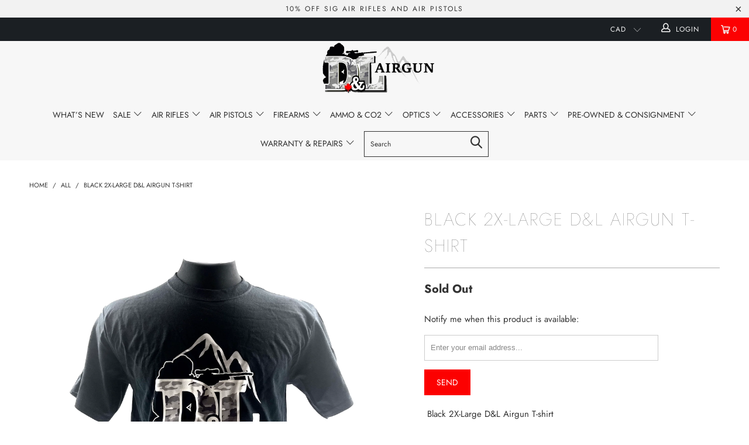

--- FILE ---
content_type: text/html; charset=utf-8
request_url: https://dlairgun.com/products/copy-of-black-x-large-d-l-airgun-t-shirt
body_size: 41007
content:


 <!DOCTYPE html>
<!--[if lt IE 7 ]><html class="ie ie6" lang="en"> <![endif]-->
<!--[if IE 7 ]><html class="ie ie7" lang="en"> <![endif]-->
<!--[if IE 8 ]><html class="ie ie8" lang="en"> <![endif]-->
<!--[if IE 9 ]><html class="ie ie9" lang="en"> <![endif]-->
<!--[if (gte IE 10)|!(IE)]><!--><html lang="en"> <!--<![endif]--> <head> <meta charset="utf-8"> <meta http-equiv="cleartype" content="on"> <meta name="robots" content="index,follow"> <!-- Custom Fonts --> <!-- Stylesheets for Turbo 3.2.0 --> <link href="//dlairgun.com/cdn/shop/t/10/assets/styles.scss.css?v=2436360907072055621762124338" rel="stylesheet" type="text/css" media="all" /> <script>
      /*! lazysizes - v3.0.0 */
      !function(a,b){var c=b(a,a.document);a.lazySizes=c,"object"==typeof module&&module.exports&&(module.exports=c)}(window,function(a,b){"use strict";if(b.getElementsByClassName){var c,d=b.documentElement,e=a.Date,f=a.HTMLPictureElement,g="addEventListener",h="getAttribute",i=a[g],j=a.setTimeout,k=a.requestAnimationFrame||j,l=a.requestIdleCallback,m=/^picture$/i,n=["load","error","lazyincluded","_lazyloaded"],o={},p=Array.prototype.forEach,q=function(a,b){return o[b]||(o[b]=new RegExp("(\\s|^)"+b+"(\\s|$)")),o[b].test(a[h]("class")||"")&&o[b]},r=function(a,b){q(a,b)||a.setAttribute("class",(a[h]("class")||"").trim()+" "+b)},s=function(a,b){var c;(c=q(a,b))&&a.setAttribute("class",(a[h]("class")||"").replace(c," "))},t=function(a,b,c){var d=c?g:"removeEventListener";c&&t(a,b),n.forEach(function(c){a[d](c,b)})},u=function(a,c,d,e,f){var g=b.createEvent("CustomEvent");return g.initCustomEvent(c,!e,!f,d||{}),a.dispatchEvent(g),g},v=function(b,d){var e;!f&&(e=a.picturefill||c.pf)?e({reevaluate:!0,elements:[b]}):d&&d.src&&(b.src=d.src)},w=function(a,b){return(getComputedStyle(a,null)||{})[b]},x=function(a,b,d){for(d=d||a.offsetWidth;d<c.minSize&&b&&!a._lazysizesWidth;)d=b.offsetWidth,b=b.parentNode;return d},y=function(){var a,c,d=[],e=[],f=d,g=function(){var b=f;for(f=d.length?e:d,a=!0,c=!1;b.length;)b.shift()();a=!1},h=function(d,e){a&&!e?d.apply(this,arguments):(f.push(d),c||(c=!0,(b.hidden?j:k)(g)))};return h._lsFlush=g,h}(),z=function(a,b){return b?function(){y(a)}:function(){var b=this,c=arguments;y(function(){a.apply(b,c)})}},A=function(a){var b,c=0,d=125,f=666,g=f,h=function(){b=!1,c=e.now(),a()},i=l?function(){l(h,{timeout:g}),g!==f&&(g=f)}:z(function(){j(h)},!0);return function(a){var f;(a=a===!0)&&(g=44),b||(b=!0,f=d-(e.now()-c),0>f&&(f=0),a||9>f&&l?i():j(i,f))}},B=function(a){var b,c,d=99,f=function(){b=null,a()},g=function(){var a=e.now()-c;d>a?j(g,d-a):(l||f)(f)};return function(){c=e.now(),b||(b=j(g,d))}},C=function(){var f,k,l,n,o,x,C,E,F,G,H,I,J,K,L,M=/^img$/i,N=/^iframe$/i,O="onscroll"in a&&!/glebot/.test(navigator.userAgent),P=0,Q=0,R=0,S=-1,T=function(a){R--,a&&a.target&&t(a.target,T),(!a||0>R||!a.target)&&(R=0)},U=function(a,c){var e,f=a,g="hidden"==w(b.body,"visibility")||"hidden"!=w(a,"visibility");for(F-=c,I+=c,G-=c,H+=c;g&&(f=f.offsetParent)&&f!=b.body&&f!=d;)g=(w(f,"opacity")||1)>0,g&&"visible"!=w(f,"overflow")&&(e=f.getBoundingClientRect(),g=H>e.left&&G<e.right&&I>e.top-1&&F<e.bottom+1);return g},V=function(){var a,e,g,i,j,m,n,p,q;if((o=c.loadMode)&&8>R&&(a=f.length)){e=0,S++,null==K&&("expand"in c||(c.expand=d.clientHeight>500&&d.clientWidth>500?500:370),J=c.expand,K=J*c.expFactor),K>Q&&1>R&&S>2&&o>2&&!b.hidden?(Q=K,S=0):Q=o>1&&S>1&&6>R?J:P;for(;a>e;e++)if(f[e]&&!f[e]._lazyRace)if(O)if((p=f[e][h]("data-expand"))&&(m=1*p)||(m=Q),q!==m&&(C=innerWidth+m*L,E=innerHeight+m,n=-1*m,q=m),g=f[e].getBoundingClientRect(),(I=g.bottom)>=n&&(F=g.top)<=E&&(H=g.right)>=n*L&&(G=g.left)<=C&&(I||H||G||F)&&(l&&3>R&&!p&&(3>o||4>S)||U(f[e],m))){if(ba(f[e]),j=!0,R>9)break}else!j&&l&&!i&&4>R&&4>S&&o>2&&(k[0]||c.preloadAfterLoad)&&(k[0]||!p&&(I||H||G||F||"auto"!=f[e][h](c.sizesAttr)))&&(i=k[0]||f[e]);else ba(f[e]);i&&!j&&ba(i)}},W=A(V),X=function(a){r(a.target,c.loadedClass),s(a.target,c.loadingClass),t(a.target,Z)},Y=z(X),Z=function(a){Y({target:a.target})},$=function(a,b){try{a.contentWindow.location.replace(b)}catch(c){a.src=b}},_=function(a){var b,d,e=a[h](c.srcsetAttr);(b=c.customMedia[a[h]("data-media")||a[h]("media")])&&a.setAttribute("media",b),e&&a.setAttribute("srcset",e),b&&(d=a.parentNode,d.insertBefore(a.cloneNode(),a),d.removeChild(a))},aa=z(function(a,b,d,e,f){var g,i,k,l,o,q;(o=u(a,"lazybeforeunveil",b)).defaultPrevented||(e&&(d?r(a,c.autosizesClass):a.setAttribute("sizes",e)),i=a[h](c.srcsetAttr),g=a[h](c.srcAttr),f&&(k=a.parentNode,l=k&&m.test(k.nodeName||"")),q=b.firesLoad||"src"in a&&(i||g||l),o={target:a},q&&(t(a,T,!0),clearTimeout(n),n=j(T,2500),r(a,c.loadingClass),t(a,Z,!0)),l&&p.call(k.getElementsByTagName("source"),_),i?a.setAttribute("srcset",i):g&&!l&&(N.test(a.nodeName)?$(a,g):a.src=g),(i||l)&&v(a,{src:g})),a._lazyRace&&delete a._lazyRace,s(a,c.lazyClass),y(function(){(!q||a.complete&&a.naturalWidth>1)&&(q?T(o):R--,X(o))},!0)}),ba=function(a){var b,d=M.test(a.nodeName),e=d&&(a[h](c.sizesAttr)||a[h]("sizes")),f="auto"==e;(!f&&l||!d||!a.src&&!a.srcset||a.complete||q(a,c.errorClass))&&(b=u(a,"lazyunveilread").detail,f&&D.updateElem(a,!0,a.offsetWidth),a._lazyRace=!0,R++,aa(a,b,f,e,d))},ca=function(){if(!l){if(e.now()-x<999)return void j(ca,999);var a=B(function(){c.loadMode=3,W()});l=!0,c.loadMode=3,W(),i("scroll",function(){3==c.loadMode&&(c.loadMode=2),a()},!0)}};return{_:function(){x=e.now(),f=b.getElementsByClassName(c.lazyClass),k=b.getElementsByClassName(c.lazyClass+" "+c.preloadClass),L=c.hFac,i("scroll",W,!0),i("resize",W,!0),a.MutationObserver?new MutationObserver(W).observe(d,{childList:!0,subtree:!0,attributes:!0}):(d[g]("DOMNodeInserted",W,!0),d[g]("DOMAttrModified",W,!0),setInterval(W,999)),i("hashchange",W,!0),["focus","mouseover","click","load","transitionend","animationend","webkitAnimationEnd"].forEach(function(a){b[g](a,W,!0)}),/d$|^c/.test(b.readyState)?ca():(i("load",ca),b[g]("DOMContentLoaded",W),j(ca,2e4)),f.length?(V(),y._lsFlush()):W()},checkElems:W,unveil:ba}}(),D=function(){var a,d=z(function(a,b,c,d){var e,f,g;if(a._lazysizesWidth=d,d+="px",a.setAttribute("sizes",d),m.test(b.nodeName||""))for(e=b.getElementsByTagName("source"),f=0,g=e.length;g>f;f++)e[f].setAttribute("sizes",d);c.detail.dataAttr||v(a,c.detail)}),e=function(a,b,c){var e,f=a.parentNode;f&&(c=x(a,f,c),e=u(a,"lazybeforesizes",{width:c,dataAttr:!!b}),e.defaultPrevented||(c=e.detail.width,c&&c!==a._lazysizesWidth&&d(a,f,e,c)))},f=function(){var b,c=a.length;if(c)for(b=0;c>b;b++)e(a[b])},g=B(f);return{_:function(){a=b.getElementsByClassName(c.autosizesClass),i("resize",g)},checkElems:g,updateElem:e}}(),E=function(){E.i||(E.i=!0,D._(),C._())};return function(){var b,d={lazyClass:"lazyload",loadedClass:"lazyloaded",loadingClass:"lazyloading",preloadClass:"lazypreload",errorClass:"lazyerror",autosizesClass:"lazyautosizes",srcAttr:"data-src",srcsetAttr:"data-srcset",sizesAttr:"data-sizes",minSize:40,customMedia:{},init:!0,expFactor:1.5,hFac:.8,loadMode:2};c=a.lazySizesConfig||a.lazysizesConfig||{};for(b in d)b in c||(c[b]=d[b]);a.lazySizesConfig=c,j(function(){c.init&&E()})}(),{cfg:c,autoSizer:D,loader:C,init:E,uP:v,aC:r,rC:s,hC:q,fire:u,gW:x,rAF:y}}});</script> <title>Black 2X-Large D&amp;L Airgun T-shirt</title> <meta name="description" content=" Black 2X-Large D&amp;amp;L Airgun T-shirt Size: 2X-Large Model: ATC-1000" />
    

    

<meta name="author" content="D&amp;L Airgun">
<meta property="og:url" content="https://dlairgun.com/products/copy-of-black-x-large-d-l-airgun-t-shirt">
<meta property="og:site_name" content="D&amp;L Airgun"> <meta property="og:type" content="product"> <meta property="og:title" content="Black 2X-Large D&amp;L Airgun T-shirt"> <meta property="og:image" content="https://dlairgun.com/cdn/shop/products/IMG_0120_d06b95cd-7603-4a53-8785-9ebfcc322017_600x.jpg?v=1611607502"> <meta property="og:image:secure_url" content="https://dlairgun.com/cdn/shop/products/IMG_0120_d06b95cd-7603-4a53-8785-9ebfcc322017_600x.jpg?v=1611607502"> <meta property="og:price:amount" content="16.99"> <meta property="og:price:currency" content="CAD"> <meta property="og:description" content=" Black 2X-Large D&amp;amp;L Airgun T-shirt Size: 2X-Large Model: ATC-1000">




<meta name="twitter:card" content="summary"> <meta name="twitter:title" content="Black 2X-Large D&L Airgun T-shirt"> <meta name="twitter:description" content=" Black 2X-Large D&amp;amp;L Airgun T-shirt
Size: 2X-Large
Model: ATC-1000"> <meta name="twitter:image" content="https://dlairgun.com/cdn/shop/products/IMG_0120_d06b95cd-7603-4a53-8785-9ebfcc322017_240x.jpg?v=1611607502"> <meta name="twitter:image:width" content="240"> <meta name="twitter:image:height" content="240"> <!-- Mobile Specific Metas --> <meta name="HandheldFriendly" content="True"> <meta name="MobileOptimized" content="320"> <meta name="viewport" content="width=device-width,initial-scale=1"> <meta name="theme-color" content="#ffffff"> <link rel="shortcut icon" type="image/x-icon" href="//dlairgun.com/cdn/shop/t/10/assets/favicon.png?v=148718616098839658131698899806"> <link rel="canonical" href="https://dlairgun.com/products/copy-of-black-x-large-d-l-airgun-t-shirt" /> <script>window.performance && window.performance.mark && window.performance.mark('shopify.content_for_header.start');</script><meta id="shopify-digital-wallet" name="shopify-digital-wallet" content="/226852924/digital_wallets/dialog">
<link rel="alternate" type="application/json+oembed" href="https://dlairgun.com/products/copy-of-black-x-large-d-l-airgun-t-shirt.oembed">
<script async="async" src="/checkouts/internal/preloads.js?locale=en-CA"></script>
<script id="shopify-features" type="application/json">{"accessToken":"1bce1e66c6d4f358ec47c413696d2eb7","betas":["rich-media-storefront-analytics"],"domain":"dlairgun.com","predictiveSearch":true,"shopId":226852924,"locale":"en"}</script>
<script>var Shopify = Shopify || {};
Shopify.shop = "d-l-airgun.myshopify.com";
Shopify.locale = "en";
Shopify.currency = {"active":"CAD","rate":"1.0"};
Shopify.country = "CA";
Shopify.theme = {"name":"Coppy of Nm","id":161745830165,"schema_name":"Exotic","schema_version":"3.2.0","theme_store_id":null,"role":"main"};
Shopify.theme.handle = "null";
Shopify.theme.style = {"id":null,"handle":null};
Shopify.cdnHost = "dlairgun.com/cdn";
Shopify.routes = Shopify.routes || {};
Shopify.routes.root = "/";</script>
<script type="module">!function(o){(o.Shopify=o.Shopify||{}).modules=!0}(window);</script>
<script>!function(o){function n(){var o=[];function n(){o.push(Array.prototype.slice.apply(arguments))}return n.q=o,n}var t=o.Shopify=o.Shopify||{};t.loadFeatures=n(),t.autoloadFeatures=n()}(window);</script>
<script id="shop-js-analytics" type="application/json">{"pageType":"product"}</script>
<script defer="defer" async type="module" src="//dlairgun.com/cdn/shopifycloud/shop-js/modules/v2/client.init-shop-cart-sync_BN7fPSNr.en.esm.js"></script>
<script defer="defer" async type="module" src="//dlairgun.com/cdn/shopifycloud/shop-js/modules/v2/chunk.common_Cbph3Kss.esm.js"></script>
<script defer="defer" async type="module" src="//dlairgun.com/cdn/shopifycloud/shop-js/modules/v2/chunk.modal_DKumMAJ1.esm.js"></script>
<script type="module">
  await import("//dlairgun.com/cdn/shopifycloud/shop-js/modules/v2/client.init-shop-cart-sync_BN7fPSNr.en.esm.js");
await import("//dlairgun.com/cdn/shopifycloud/shop-js/modules/v2/chunk.common_Cbph3Kss.esm.js");
await import("//dlairgun.com/cdn/shopifycloud/shop-js/modules/v2/chunk.modal_DKumMAJ1.esm.js");

  window.Shopify.SignInWithShop?.initShopCartSync?.({"fedCMEnabled":true,"windoidEnabled":true});

</script>
<script>(function() {
  var isLoaded = false;
  function asyncLoad() {
    if (isLoaded) return;
    isLoaded = true;
    var urls = ["https:\/\/shopify-widget.route.com\/shopify.widget.js?shop=d-l-airgun.myshopify.com"];
    for (var i = 0; i <urls.length; i++) {
      var s = document.createElement('script');
      s.type = 'text/javascript';
      s.async = true;
      s.src = urls[i];
      var x = document.getElementsByTagName('script')[0];
      x.parentNode.insertBefore(s, x);
    }
  };
  if(window.attachEvent) {
    window.attachEvent('onload', asyncLoad);
  } else {
    window.addEventListener('load', asyncLoad, false);
  }
})();</script>
<script id="__st">var __st={"a":226852924,"offset":-28800,"reqid":"a2dbcc69-975f-46d8-b785-2b572f58466f-1769980686","pageurl":"dlairgun.com\/products\/copy-of-black-x-large-d-l-airgun-t-shirt","u":"d2175369b866","p":"product","rtyp":"product","rid":4722182815804};</script>
<script>window.ShopifyPaypalV4VisibilityTracking = true;</script>
<script id="captcha-bootstrap">!function(){'use strict';const t='contact',e='account',n='new_comment',o=[[t,t],['blogs',n],['comments',n],[t,'customer']],c=[[e,'customer_login'],[e,'guest_login'],[e,'recover_customer_password'],[e,'create_customer']],r=t=>t.map((([t,e])=>`form[action*='/${t}']:not([data-nocaptcha='true']) input[name='form_type'][value='${e}']`)).join(','),a=t=>()=>t?[...document.querySelectorAll(t)].map((t=>t.form)):[];function s(){const t=[...o],e=r(t);return a(e)}const i='password',u='form_key',d=['recaptcha-v3-token','g-recaptcha-response','h-captcha-response',i],f=()=>{try{return window.sessionStorage}catch{return}},m='__shopify_v',_=t=>t.elements[u];function p(t,e,n=!1){try{const o=window.sessionStorage,c=JSON.parse(o.getItem(e)),{data:r}=function(t){const{data:e,action:n}=t;return t[m]||n?{data:e,action:n}:{data:t,action:n}}(c);for(const[e,n]of Object.entries(r))t.elements[e]&&(t.elements[e].value=n);n&&o.removeItem(e)}catch(o){console.error('form repopulation failed',{error:o})}}const l='form_type',E='cptcha';function T(t){t.dataset[E]=!0}const w=window,h=w.document,L='Shopify',v='ce_forms',y='captcha';let A=!1;((t,e)=>{const n=(g='f06e6c50-85a8-45c8-87d0-21a2b65856fe',I='https://cdn.shopify.com/shopifycloud/storefront-forms-hcaptcha/ce_storefront_forms_captcha_hcaptcha.v1.5.2.iife.js',D={infoText:'Protected by hCaptcha',privacyText:'Privacy',termsText:'Terms'},(t,e,n)=>{const o=w[L][v],c=o.bindForm;if(c)return c(t,g,e,D).then(n);var r;o.q.push([[t,g,e,D],n]),r=I,A||(h.body.append(Object.assign(h.createElement('script'),{id:'captcha-provider',async:!0,src:r})),A=!0)});var g,I,D;w[L]=w[L]||{},w[L][v]=w[L][v]||{},w[L][v].q=[],w[L][y]=w[L][y]||{},w[L][y].protect=function(t,e){n(t,void 0,e),T(t)},Object.freeze(w[L][y]),function(t,e,n,w,h,L){const[v,y,A,g]=function(t,e,n){const i=e?o:[],u=t?c:[],d=[...i,...u],f=r(d),m=r(i),_=r(d.filter((([t,e])=>n.includes(e))));return[a(f),a(m),a(_),s()]}(w,h,L),I=t=>{const e=t.target;return e instanceof HTMLFormElement?e:e&&e.form},D=t=>v().includes(t);t.addEventListener('submit',(t=>{const e=I(t);if(!e)return;const n=D(e)&&!e.dataset.hcaptchaBound&&!e.dataset.recaptchaBound,o=_(e),c=g().includes(e)&&(!o||!o.value);(n||c)&&t.preventDefault(),c&&!n&&(function(t){try{if(!f())return;!function(t){const e=f();if(!e)return;const n=_(t);if(!n)return;const o=n.value;o&&e.removeItem(o)}(t);const e=Array.from(Array(32),(()=>Math.random().toString(36)[2])).join('');!function(t,e){_(t)||t.append(Object.assign(document.createElement('input'),{type:'hidden',name:u})),t.elements[u].value=e}(t,e),function(t,e){const n=f();if(!n)return;const o=[...t.querySelectorAll(`input[type='${i}']`)].map((({name:t})=>t)),c=[...d,...o],r={};for(const[a,s]of new FormData(t).entries())c.includes(a)||(r[a]=s);n.setItem(e,JSON.stringify({[m]:1,action:t.action,data:r}))}(t,e)}catch(e){console.error('failed to persist form',e)}}(e),e.submit())}));const S=(t,e)=>{t&&!t.dataset[E]&&(n(t,e.some((e=>e===t))),T(t))};for(const o of['focusin','change'])t.addEventListener(o,(t=>{const e=I(t);D(e)&&S(e,y())}));const B=e.get('form_key'),M=e.get(l),P=B&&M;t.addEventListener('DOMContentLoaded',(()=>{const t=y();if(P)for(const e of t)e.elements[l].value===M&&p(e,B);[...new Set([...A(),...v().filter((t=>'true'===t.dataset.shopifyCaptcha))])].forEach((e=>S(e,t)))}))}(h,new URLSearchParams(w.location.search),n,t,e,['guest_login'])})(!0,!0)}();</script>
<script integrity="sha256-4kQ18oKyAcykRKYeNunJcIwy7WH5gtpwJnB7kiuLZ1E=" data-source-attribution="shopify.loadfeatures" defer="defer" src="//dlairgun.com/cdn/shopifycloud/storefront/assets/storefront/load_feature-a0a9edcb.js" crossorigin="anonymous"></script>
<script data-source-attribution="shopify.dynamic_checkout.dynamic.init">var Shopify=Shopify||{};Shopify.PaymentButton=Shopify.PaymentButton||{isStorefrontPortableWallets:!0,init:function(){window.Shopify.PaymentButton.init=function(){};var t=document.createElement("script");t.src="https://dlairgun.com/cdn/shopifycloud/portable-wallets/latest/portable-wallets.en.js",t.type="module",document.head.appendChild(t)}};
</script>
<script data-source-attribution="shopify.dynamic_checkout.buyer_consent">
  function portableWalletsHideBuyerConsent(e){var t=document.getElementById("shopify-buyer-consent"),n=document.getElementById("shopify-subscription-policy-button");t&&n&&(t.classList.add("hidden"),t.setAttribute("aria-hidden","true"),n.removeEventListener("click",e))}function portableWalletsShowBuyerConsent(e){var t=document.getElementById("shopify-buyer-consent"),n=document.getElementById("shopify-subscription-policy-button");t&&n&&(t.classList.remove("hidden"),t.removeAttribute("aria-hidden"),n.addEventListener("click",e))}window.Shopify?.PaymentButton&&(window.Shopify.PaymentButton.hideBuyerConsent=portableWalletsHideBuyerConsent,window.Shopify.PaymentButton.showBuyerConsent=portableWalletsShowBuyerConsent);
</script>
<script>
  function portableWalletsCleanup(e){e&&e.src&&console.error("Failed to load portable wallets script "+e.src);var t=document.querySelectorAll("shopify-accelerated-checkout .shopify-payment-button__skeleton, shopify-accelerated-checkout-cart .wallet-cart-button__skeleton"),e=document.getElementById("shopify-buyer-consent");for(let e=0;e<t.length;e++)t[e].remove();e&&e.remove()}function portableWalletsNotLoadedAsModule(e){e instanceof ErrorEvent&&"string"==typeof e.message&&e.message.includes("import.meta")&&"string"==typeof e.filename&&e.filename.includes("portable-wallets")&&(window.removeEventListener("error",portableWalletsNotLoadedAsModule),window.Shopify.PaymentButton.failedToLoad=e,"loading"===document.readyState?document.addEventListener("DOMContentLoaded",window.Shopify.PaymentButton.init):window.Shopify.PaymentButton.init())}window.addEventListener("error",portableWalletsNotLoadedAsModule);
</script>

<script type="module" src="https://dlairgun.com/cdn/shopifycloud/portable-wallets/latest/portable-wallets.en.js" onError="portableWalletsCleanup(this)" crossorigin="anonymous"></script>
<script nomodule>
  document.addEventListener("DOMContentLoaded", portableWalletsCleanup);
</script>

<script id='scb4127' type='text/javascript' async='' src='https://dlairgun.com/cdn/shopifycloud/privacy-banner/storefront-banner.js'></script><link id="shopify-accelerated-checkout-styles" rel="stylesheet" media="screen" href="https://dlairgun.com/cdn/shopifycloud/portable-wallets/latest/accelerated-checkout-backwards-compat.css" crossorigin="anonymous">
<style id="shopify-accelerated-checkout-cart">
        #shopify-buyer-consent {
  margin-top: 1em;
  display: inline-block;
  width: 100%;
}

#shopify-buyer-consent.hidden {
  display: none;
}

#shopify-subscription-policy-button {
  background: none;
  border: none;
  padding: 0;
  text-decoration: underline;
  font-size: inherit;
  cursor: pointer;
}

#shopify-subscription-policy-button::before {
  box-shadow: none;
}

      </style>

<script>window.performance && window.performance.mark && window.performance.mark('shopify.content_for_header.end');</script> <!-- Global site tag (gtag.js) - Google Analytics -->
<script async src="https://www.googletagmanager.com/gtag/js?id=UA-166368038-1"></script>
<script>
  window.dataLayer = window.dataLayer || [];
  function gtag(){dataLayer.push(arguments);}
  gtag('js', new Date());

  gtag('config', 'UA-166368038-1');
</script> <div id="shopify-section-filter-menu-settings" class="shopify-section">




</div>
<script src="https://cdn.shopify.com/extensions/019b8d54-2388-79d8-becc-d32a3afe2c7a/omnisend-50/assets/omnisend-in-shop.js" type="text/javascript" defer="defer"></script>
<link href="https://monorail-edge.shopifysvc.com" rel="dns-prefetch">
<script>(function(){if ("sendBeacon" in navigator && "performance" in window) {try {var session_token_from_headers = performance.getEntriesByType('navigation')[0].serverTiming.find(x => x.name == '_s').description;} catch {var session_token_from_headers = undefined;}var session_cookie_matches = document.cookie.match(/_shopify_s=([^;]*)/);var session_token_from_cookie = session_cookie_matches && session_cookie_matches.length === 2 ? session_cookie_matches[1] : "";var session_token = session_token_from_headers || session_token_from_cookie || "";function handle_abandonment_event(e) {var entries = performance.getEntries().filter(function(entry) {return /monorail-edge.shopifysvc.com/.test(entry.name);});if (!window.abandonment_tracked && entries.length === 0) {window.abandonment_tracked = true;var currentMs = Date.now();var navigation_start = performance.timing.navigationStart;var payload = {shop_id: 226852924,url: window.location.href,navigation_start,duration: currentMs - navigation_start,session_token,page_type: "product"};window.navigator.sendBeacon("https://monorail-edge.shopifysvc.com/v1/produce", JSON.stringify({schema_id: "online_store_buyer_site_abandonment/1.1",payload: payload,metadata: {event_created_at_ms: currentMs,event_sent_at_ms: currentMs}}));}}window.addEventListener('pagehide', handle_abandonment_event);}}());</script>
<script id="web-pixels-manager-setup">(function e(e,d,r,n,o){if(void 0===o&&(o={}),!Boolean(null===(a=null===(i=window.Shopify)||void 0===i?void 0:i.analytics)||void 0===a?void 0:a.replayQueue)){var i,a;window.Shopify=window.Shopify||{};var t=window.Shopify;t.analytics=t.analytics||{};var s=t.analytics;s.replayQueue=[],s.publish=function(e,d,r){return s.replayQueue.push([e,d,r]),!0};try{self.performance.mark("wpm:start")}catch(e){}var l=function(){var e={modern:/Edge?\/(1{2}[4-9]|1[2-9]\d|[2-9]\d{2}|\d{4,})\.\d+(\.\d+|)|Firefox\/(1{2}[4-9]|1[2-9]\d|[2-9]\d{2}|\d{4,})\.\d+(\.\d+|)|Chrom(ium|e)\/(9{2}|\d{3,})\.\d+(\.\d+|)|(Maci|X1{2}).+ Version\/(15\.\d+|(1[6-9]|[2-9]\d|\d{3,})\.\d+)([,.]\d+|)( \(\w+\)|)( Mobile\/\w+|) Safari\/|Chrome.+OPR\/(9{2}|\d{3,})\.\d+\.\d+|(CPU[ +]OS|iPhone[ +]OS|CPU[ +]iPhone|CPU IPhone OS|CPU iPad OS)[ +]+(15[._]\d+|(1[6-9]|[2-9]\d|\d{3,})[._]\d+)([._]\d+|)|Android:?[ /-](13[3-9]|1[4-9]\d|[2-9]\d{2}|\d{4,})(\.\d+|)(\.\d+|)|Android.+Firefox\/(13[5-9]|1[4-9]\d|[2-9]\d{2}|\d{4,})\.\d+(\.\d+|)|Android.+Chrom(ium|e)\/(13[3-9]|1[4-9]\d|[2-9]\d{2}|\d{4,})\.\d+(\.\d+|)|SamsungBrowser\/([2-9]\d|\d{3,})\.\d+/,legacy:/Edge?\/(1[6-9]|[2-9]\d|\d{3,})\.\d+(\.\d+|)|Firefox\/(5[4-9]|[6-9]\d|\d{3,})\.\d+(\.\d+|)|Chrom(ium|e)\/(5[1-9]|[6-9]\d|\d{3,})\.\d+(\.\d+|)([\d.]+$|.*Safari\/(?![\d.]+ Edge\/[\d.]+$))|(Maci|X1{2}).+ Version\/(10\.\d+|(1[1-9]|[2-9]\d|\d{3,})\.\d+)([,.]\d+|)( \(\w+\)|)( Mobile\/\w+|) Safari\/|Chrome.+OPR\/(3[89]|[4-9]\d|\d{3,})\.\d+\.\d+|(CPU[ +]OS|iPhone[ +]OS|CPU[ +]iPhone|CPU IPhone OS|CPU iPad OS)[ +]+(10[._]\d+|(1[1-9]|[2-9]\d|\d{3,})[._]\d+)([._]\d+|)|Android:?[ /-](13[3-9]|1[4-9]\d|[2-9]\d{2}|\d{4,})(\.\d+|)(\.\d+|)|Mobile Safari.+OPR\/([89]\d|\d{3,})\.\d+\.\d+|Android.+Firefox\/(13[5-9]|1[4-9]\d|[2-9]\d{2}|\d{4,})\.\d+(\.\d+|)|Android.+Chrom(ium|e)\/(13[3-9]|1[4-9]\d|[2-9]\d{2}|\d{4,})\.\d+(\.\d+|)|Android.+(UC? ?Browser|UCWEB|U3)[ /]?(15\.([5-9]|\d{2,})|(1[6-9]|[2-9]\d|\d{3,})\.\d+)\.\d+|SamsungBrowser\/(5\.\d+|([6-9]|\d{2,})\.\d+)|Android.+MQ{2}Browser\/(14(\.(9|\d{2,})|)|(1[5-9]|[2-9]\d|\d{3,})(\.\d+|))(\.\d+|)|K[Aa][Ii]OS\/(3\.\d+|([4-9]|\d{2,})\.\d+)(\.\d+|)/},d=e.modern,r=e.legacy,n=navigator.userAgent;return n.match(d)?"modern":n.match(r)?"legacy":"unknown"}(),u="modern"===l?"modern":"legacy",c=(null!=n?n:{modern:"",legacy:""})[u],f=function(e){return[e.baseUrl,"/wpm","/b",e.hashVersion,"modern"===e.buildTarget?"m":"l",".js"].join("")}({baseUrl:d,hashVersion:r,buildTarget:u}),m=function(e){var d=e.version,r=e.bundleTarget,n=e.surface,o=e.pageUrl,i=e.monorailEndpoint;return{emit:function(e){var a=e.status,t=e.errorMsg,s=(new Date).getTime(),l=JSON.stringify({metadata:{event_sent_at_ms:s},events:[{schema_id:"web_pixels_manager_load/3.1",payload:{version:d,bundle_target:r,page_url:o,status:a,surface:n,error_msg:t},metadata:{event_created_at_ms:s}}]});if(!i)return console&&console.warn&&console.warn("[Web Pixels Manager] No Monorail endpoint provided, skipping logging."),!1;try{return self.navigator.sendBeacon.bind(self.navigator)(i,l)}catch(e){}var u=new XMLHttpRequest;try{return u.open("POST",i,!0),u.setRequestHeader("Content-Type","text/plain"),u.send(l),!0}catch(e){return console&&console.warn&&console.warn("[Web Pixels Manager] Got an unhandled error while logging to Monorail."),!1}}}}({version:r,bundleTarget:l,surface:e.surface,pageUrl:self.location.href,monorailEndpoint:e.monorailEndpoint});try{o.browserTarget=l,function(e){var d=e.src,r=e.async,n=void 0===r||r,o=e.onload,i=e.onerror,a=e.sri,t=e.scriptDataAttributes,s=void 0===t?{}:t,l=document.createElement("script"),u=document.querySelector("head"),c=document.querySelector("body");if(l.async=n,l.src=d,a&&(l.integrity=a,l.crossOrigin="anonymous"),s)for(var f in s)if(Object.prototype.hasOwnProperty.call(s,f))try{l.dataset[f]=s[f]}catch(e){}if(o&&l.addEventListener("load",o),i&&l.addEventListener("error",i),u)u.appendChild(l);else{if(!c)throw new Error("Did not find a head or body element to append the script");c.appendChild(l)}}({src:f,async:!0,onload:function(){if(!function(){var e,d;return Boolean(null===(d=null===(e=window.Shopify)||void 0===e?void 0:e.analytics)||void 0===d?void 0:d.initialized)}()){var d=window.webPixelsManager.init(e)||void 0;if(d){var r=window.Shopify.analytics;r.replayQueue.forEach((function(e){var r=e[0],n=e[1],o=e[2];d.publishCustomEvent(r,n,o)})),r.replayQueue=[],r.publish=d.publishCustomEvent,r.visitor=d.visitor,r.initialized=!0}}},onerror:function(){return m.emit({status:"failed",errorMsg:"".concat(f," has failed to load")})},sri:function(e){var d=/^sha384-[A-Za-z0-9+/=]+$/;return"string"==typeof e&&d.test(e)}(c)?c:"",scriptDataAttributes:o}),m.emit({status:"loading"})}catch(e){m.emit({status:"failed",errorMsg:(null==e?void 0:e.message)||"Unknown error"})}}})({shopId: 226852924,storefrontBaseUrl: "https://dlairgun.com",extensionsBaseUrl: "https://extensions.shopifycdn.com/cdn/shopifycloud/web-pixels-manager",monorailEndpoint: "https://monorail-edge.shopifysvc.com/unstable/produce_batch",surface: "storefront-renderer",enabledBetaFlags: ["2dca8a86"],webPixelsConfigList: [{"id":"501678357","configuration":"{\"apiURL\":\"https:\/\/api.omnisend.com\",\"appURL\":\"https:\/\/app.omnisend.com\",\"brandID\":\"5b1882ea597ed75be3a6a75f\",\"trackingURL\":\"https:\/\/wt.omnisendlink.com\"}","eventPayloadVersion":"v1","runtimeContext":"STRICT","scriptVersion":"aa9feb15e63a302383aa48b053211bbb","type":"APP","apiClientId":186001,"privacyPurposes":["ANALYTICS","MARKETING","SALE_OF_DATA"],"dataSharingAdjustments":{"protectedCustomerApprovalScopes":["read_customer_address","read_customer_email","read_customer_name","read_customer_personal_data","read_customer_phone"]}},{"id":"shopify-app-pixel","configuration":"{}","eventPayloadVersion":"v1","runtimeContext":"STRICT","scriptVersion":"0450","apiClientId":"shopify-pixel","type":"APP","privacyPurposes":["ANALYTICS","MARKETING"]},{"id":"shopify-custom-pixel","eventPayloadVersion":"v1","runtimeContext":"LAX","scriptVersion":"0450","apiClientId":"shopify-pixel","type":"CUSTOM","privacyPurposes":["ANALYTICS","MARKETING"]}],isMerchantRequest: false,initData: {"shop":{"name":"D\u0026L Airgun","paymentSettings":{"currencyCode":"CAD"},"myshopifyDomain":"d-l-airgun.myshopify.com","countryCode":"CA","storefrontUrl":"https:\/\/dlairgun.com"},"customer":null,"cart":null,"checkout":null,"productVariants":[{"price":{"amount":16.99,"currencyCode":"CAD"},"product":{"title":"Black 2X-Large D\u0026L Airgun T-shirt","vendor":"D\u0026L Airgun","id":"4722182815804","untranslatedTitle":"Black 2X-Large D\u0026L Airgun T-shirt","url":"\/products\/copy-of-black-x-large-d-l-airgun-t-shirt","type":"Apparel"},"id":"32713757163580","image":{"src":"\/\/dlairgun.com\/cdn\/shop\/products\/IMG_0120_d06b95cd-7603-4a53-8785-9ebfcc322017.jpg?v=1611607502"},"sku":"","title":"Default Title","untranslatedTitle":"Default Title"}],"purchasingCompany":null},},"https://dlairgun.com/cdn","1d2a099fw23dfb22ep557258f5m7a2edbae",{"modern":"","legacy":""},{"shopId":"226852924","storefrontBaseUrl":"https:\/\/dlairgun.com","extensionBaseUrl":"https:\/\/extensions.shopifycdn.com\/cdn\/shopifycloud\/web-pixels-manager","surface":"storefront-renderer","enabledBetaFlags":"[\"2dca8a86\"]","isMerchantRequest":"false","hashVersion":"1d2a099fw23dfb22ep557258f5m7a2edbae","publish":"custom","events":"[[\"page_viewed\",{}],[\"product_viewed\",{\"productVariant\":{\"price\":{\"amount\":16.99,\"currencyCode\":\"CAD\"},\"product\":{\"title\":\"Black 2X-Large D\u0026L Airgun T-shirt\",\"vendor\":\"D\u0026L Airgun\",\"id\":\"4722182815804\",\"untranslatedTitle\":\"Black 2X-Large D\u0026L Airgun T-shirt\",\"url\":\"\/products\/copy-of-black-x-large-d-l-airgun-t-shirt\",\"type\":\"Apparel\"},\"id\":\"32713757163580\",\"image\":{\"src\":\"\/\/dlairgun.com\/cdn\/shop\/products\/IMG_0120_d06b95cd-7603-4a53-8785-9ebfcc322017.jpg?v=1611607502\"},\"sku\":\"\",\"title\":\"Default Title\",\"untranslatedTitle\":\"Default Title\"}}]]"});</script><script>
  window.ShopifyAnalytics = window.ShopifyAnalytics || {};
  window.ShopifyAnalytics.meta = window.ShopifyAnalytics.meta || {};
  window.ShopifyAnalytics.meta.currency = 'CAD';
  var meta = {"product":{"id":4722182815804,"gid":"gid:\/\/shopify\/Product\/4722182815804","vendor":"D\u0026L Airgun","type":"Apparel","handle":"copy-of-black-x-large-d-l-airgun-t-shirt","variants":[{"id":32713757163580,"price":1699,"name":"Black 2X-Large D\u0026L Airgun T-shirt","public_title":null,"sku":""}],"remote":false},"page":{"pageType":"product","resourceType":"product","resourceId":4722182815804,"requestId":"a2dbcc69-975f-46d8-b785-2b572f58466f-1769980686"}};
  for (var attr in meta) {
    window.ShopifyAnalytics.meta[attr] = meta[attr];
  }
</script>
<script class="analytics">
  (function () {
    var customDocumentWrite = function(content) {
      var jquery = null;

      if (window.jQuery) {
        jquery = window.jQuery;
      } else if (window.Checkout && window.Checkout.$) {
        jquery = window.Checkout.$;
      }

      if (jquery) {
        jquery('body').append(content);
      }
    };

    var hasLoggedConversion = function(token) {
      if (token) {
        return document.cookie.indexOf('loggedConversion=' + token) !== -1;
      }
      return false;
    }

    var setCookieIfConversion = function(token) {
      if (token) {
        var twoMonthsFromNow = new Date(Date.now());
        twoMonthsFromNow.setMonth(twoMonthsFromNow.getMonth() + 2);

        document.cookie = 'loggedConversion=' + token + '; expires=' + twoMonthsFromNow;
      }
    }

    var trekkie = window.ShopifyAnalytics.lib = window.trekkie = window.trekkie || [];
    if (trekkie.integrations) {
      return;
    }
    trekkie.methods = [
      'identify',
      'page',
      'ready',
      'track',
      'trackForm',
      'trackLink'
    ];
    trekkie.factory = function(method) {
      return function() {
        var args = Array.prototype.slice.call(arguments);
        args.unshift(method);
        trekkie.push(args);
        return trekkie;
      };
    };
    for (var i = 0; i < trekkie.methods.length; i++) {
      var key = trekkie.methods[i];
      trekkie[key] = trekkie.factory(key);
    }
    trekkie.load = function(config) {
      trekkie.config = config || {};
      trekkie.config.initialDocumentCookie = document.cookie;
      var first = document.getElementsByTagName('script')[0];
      var script = document.createElement('script');
      script.type = 'text/javascript';
      script.onerror = function(e) {
        var scriptFallback = document.createElement('script');
        scriptFallback.type = 'text/javascript';
        scriptFallback.onerror = function(error) {
                var Monorail = {
      produce: function produce(monorailDomain, schemaId, payload) {
        var currentMs = new Date().getTime();
        var event = {
          schema_id: schemaId,
          payload: payload,
          metadata: {
            event_created_at_ms: currentMs,
            event_sent_at_ms: currentMs
          }
        };
        return Monorail.sendRequest("https://" + monorailDomain + "/v1/produce", JSON.stringify(event));
      },
      sendRequest: function sendRequest(endpointUrl, payload) {
        // Try the sendBeacon API
        if (window && window.navigator && typeof window.navigator.sendBeacon === 'function' && typeof window.Blob === 'function' && !Monorail.isIos12()) {
          var blobData = new window.Blob([payload], {
            type: 'text/plain'
          });

          if (window.navigator.sendBeacon(endpointUrl, blobData)) {
            return true;
          } // sendBeacon was not successful

        } // XHR beacon

        var xhr = new XMLHttpRequest();

        try {
          xhr.open('POST', endpointUrl);
          xhr.setRequestHeader('Content-Type', 'text/plain');
          xhr.send(payload);
        } catch (e) {
          console.log(e);
        }

        return false;
      },
      isIos12: function isIos12() {
        return window.navigator.userAgent.lastIndexOf('iPhone; CPU iPhone OS 12_') !== -1 || window.navigator.userAgent.lastIndexOf('iPad; CPU OS 12_') !== -1;
      }
    };
    Monorail.produce('monorail-edge.shopifysvc.com',
      'trekkie_storefront_load_errors/1.1',
      {shop_id: 226852924,
      theme_id: 161745830165,
      app_name: "storefront",
      context_url: window.location.href,
      source_url: "//dlairgun.com/cdn/s/trekkie.storefront.c59ea00e0474b293ae6629561379568a2d7c4bba.min.js"});

        };
        scriptFallback.async = true;
        scriptFallback.src = '//dlairgun.com/cdn/s/trekkie.storefront.c59ea00e0474b293ae6629561379568a2d7c4bba.min.js';
        first.parentNode.insertBefore(scriptFallback, first);
      };
      script.async = true;
      script.src = '//dlairgun.com/cdn/s/trekkie.storefront.c59ea00e0474b293ae6629561379568a2d7c4bba.min.js';
      first.parentNode.insertBefore(script, first);
    };
    trekkie.load(
      {"Trekkie":{"appName":"storefront","development":false,"defaultAttributes":{"shopId":226852924,"isMerchantRequest":null,"themeId":161745830165,"themeCityHash":"10744198977885899856","contentLanguage":"en","currency":"CAD","eventMetadataId":"2b126b3a-3204-4ed9-a964-4cc7ef2384e4"},"isServerSideCookieWritingEnabled":true,"monorailRegion":"shop_domain","enabledBetaFlags":["65f19447","b5387b81"]},"Session Attribution":{},"S2S":{"facebookCapiEnabled":false,"source":"trekkie-storefront-renderer","apiClientId":580111}}
    );

    var loaded = false;
    trekkie.ready(function() {
      if (loaded) return;
      loaded = true;

      window.ShopifyAnalytics.lib = window.trekkie;

      var originalDocumentWrite = document.write;
      document.write = customDocumentWrite;
      try { window.ShopifyAnalytics.merchantGoogleAnalytics.call(this); } catch(error) {};
      document.write = originalDocumentWrite;

      window.ShopifyAnalytics.lib.page(null,{"pageType":"product","resourceType":"product","resourceId":4722182815804,"requestId":"a2dbcc69-975f-46d8-b785-2b572f58466f-1769980686","shopifyEmitted":true});

      var match = window.location.pathname.match(/checkouts\/(.+)\/(thank_you|post_purchase)/)
      var token = match? match[1]: undefined;
      if (!hasLoggedConversion(token)) {
        setCookieIfConversion(token);
        window.ShopifyAnalytics.lib.track("Viewed Product",{"currency":"CAD","variantId":32713757163580,"productId":4722182815804,"productGid":"gid:\/\/shopify\/Product\/4722182815804","name":"Black 2X-Large D\u0026L Airgun T-shirt","price":"16.99","sku":"","brand":"D\u0026L Airgun","variant":null,"category":"Apparel","nonInteraction":true,"remote":false},undefined,undefined,{"shopifyEmitted":true});
      window.ShopifyAnalytics.lib.track("monorail:\/\/trekkie_storefront_viewed_product\/1.1",{"currency":"CAD","variantId":32713757163580,"productId":4722182815804,"productGid":"gid:\/\/shopify\/Product\/4722182815804","name":"Black 2X-Large D\u0026L Airgun T-shirt","price":"16.99","sku":"","brand":"D\u0026L Airgun","variant":null,"category":"Apparel","nonInteraction":true,"remote":false,"referer":"https:\/\/dlairgun.com\/products\/copy-of-black-x-large-d-l-airgun-t-shirt"});
      }
    });


        var eventsListenerScript = document.createElement('script');
        eventsListenerScript.async = true;
        eventsListenerScript.src = "//dlairgun.com/cdn/shopifycloud/storefront/assets/shop_events_listener-3da45d37.js";
        document.getElementsByTagName('head')[0].appendChild(eventsListenerScript);

})();</script>
<script
  defer
  src="https://dlairgun.com/cdn/shopifycloud/perf-kit/shopify-perf-kit-3.1.0.min.js"
  data-application="storefront-renderer"
  data-shop-id="226852924"
  data-render-region="gcp-us-central1"
  data-page-type="product"
  data-theme-instance-id="161745830165"
  data-theme-name="Exotic"
  data-theme-version="3.2.0"
  data-monorail-region="shop_domain"
  data-resource-timing-sampling-rate="10"
  data-shs="true"
  data-shs-beacon="true"
  data-shs-export-with-fetch="true"
  data-shs-logs-sample-rate="1"
  data-shs-beacon-endpoint="https://dlairgun.com/api/collect"
></script>
</head> <noscript> <style>
      .product_section .product_form {
        opacity: 1;
      }

      .multi_select,
      form .select {
        display: block !important;
      }</style></noscript> <body class="product"
    data-money-format="${{amount}}" data-shop-url="https://dlairgun.com"> <div id="shopify-section-header" class="shopify-section header-section">


<header id="header" class="mobile_nav-fixed--true"> <div class="promo_banner"> <div class="promo_banner__content"> <p>10% off Sig  air rifles and air Pistols</p></div> <div class="promo_banner-close"></div></div> <div class="top_bar clearfix"> <a class="mobile_nav dropdown_link" data-dropdown-rel="menu" data-no-instant="true"> <div> <span></span> <span></span> <span></span> <span></span></div> <span class="menu_title">Menu</span></a> <a href="https://dlairgun.com" title="D&amp;L Airgun" class="mobile_logo logo"> <img src="//dlairgun.com/cdn/shop/files/logo_360x_ac4eac3a-f824-4e16-80bb-ce69c56bf955_410x.png?v=1693257125" alt="D&amp;L Airgun" /></a> <div class="top_bar--right"> <a href="/search" class="icon-search dropdown_link" title="Search" data-dropdown-rel="search"></a> <div class="cart_container"> <a href="/cart" class="icon-cart mini_cart dropdown_link" title="Cart" data-no-instant> <span class="cart_count">0</span></a></div></div></div> <div class="dropdown_container center" data-dropdown="search"> <div class="dropdown"> <form action="/search" class="header_search_form"> <input type="hidden" name="type" value="product" /> <span class="icon-search search-submit"></span> <input type="text" name="q" placeholder="Search" autocapitalize="off" autocomplete="off" autocorrect="off" class="search-terms" /></form></div></div> <div class="dropdown_container" data-dropdown="menu"> <div class="dropdown"> <ul class="menu" id="mobile_menu"> <li data-mobile-dropdown-rel="what-s-new"> <a data-no-instant href="/collections/new" class="parent-link--true">
          What’s New</a></li> <li data-mobile-dropdown-rel="sale" class="sublink"> <a data-no-instant href="#" class="parent-link--false">
          SALE <span class="right icon-down-arrow"></span></a> <ul> <li><a href="/collections/deal-of-the-week">MONTHLY SALE</a></li> <li><a href="/collections/clearence">Clearance</a></li></ul></li> <li data-mobile-dropdown-rel="air-rifles" class="sublink"> <a data-no-instant href="#" class="parent-link--false">
          Air Rifles <span class="right icon-down-arrow"></span></a> <ul> <li class="sublink"> <a data-no-instant href="/collections/pcp-rifles" class="parent-link--true">
                  PCP <span class="right icon-down-arrow"></span></a> <ul> <li><a href="/collections/177-pcp-rifles">.177</a></li> <li><a href="/collections/22-pcp-rifles">.20</a></li> <li><a href="/collections/22-pcp-rifles-1">.22</a></li> <li><a href="/collections/25-pcp-rifles">.25</a></li> <li><a href="/collections/big-bore-rifles">Big bore</a></li></ul></li> <li class="sublink"> <a data-no-instant href="/collections/spring-rifles" class="parent-link--true">
                  Spring Action <span class="right icon-down-arrow"></span></a> <ul> <li><a href="/collections/bb-spring-rifles">BB</a></li> <li><a href="/collections/177-spring-rifles">.177</a></li> <li><a href="/collections/20-spring-rifles">.20</a></li> <li><a href="/collections/22-spring-rifles">.22</a></li> <li><a href="/collections/25-spring-rifles">.25</a></li></ul></li> <li><a href="/collections/nitro-piston-gas-ram-rifles">Nitro Piston & Gas Ram</a></li> <li><a href="/collections/pneumatic-multi-pump-rifles">Pneumatic & Multi-pump</a></li> <li><a href="/collections/co2-rifles">CO2 Rifles</a></li> <li><a href="/collections/under-500fps-rifles">Under 500FPS (No PAL required)</a></li> <li><a href="/collections/air-archery">Air Archery</a></li> <li class="sublink"> <a data-no-instant href="#" class="parent-link--false">
                  By Brand <span class="right icon-down-arrow"></span></a> <ul> <li><a href="/collections/air-arms-rifles">Air Arms</a></li> <li><a href="/collections/airforce-rifles">Airforce</a></li> <li><a href="/collections/asg-rifles">ASG</a></li> <li><a href="/collections/barra-rifles">Barra</a></li> <li><a href="/collections/beeman-rifles">Beeman</a></li> <li><a href="/collections/benjamin-sheridan-rifles">Benjamin Sheridan</a></li> <li><a href="/collections/cometa-rifles">Cometa</a></li> <li><a href="/collections/crosman-rifles">Crosman</a></li> <li><a href="/collections/slavia-rifles">CZ</a></li> <li><a href="/collections/daisy-rifles">Daisy</a></li> <li><a href="/collections/diana-rifles">Diana</a></li> <li><a href="/collections/gamo-rifles">Gamo</a></li> <li><a href="/collections/hk-rifles">HK</a></li> <li><a href="/collections/hammerli-rifles">Hämmerli</a></li> <li><a href="/collections/hatsan-rifles">Hatsan</a></li> <li><a href="/collections/hellraiser-rifles">Hellraiser</a></li> <li><a href="/collections/legends-rifles">Legends</a></li> <li><a href="/collections/pardus-air-rifle">Pardus</a></li> <li><a href="/collections/remington-rifles">Remington</a></li> <li><a href="/collections/ruger-rifles">Ruger</a></li> <li><a href="/collections/seneca-rifles">Seneca</a></li> <li><a href="/collections/sig-sauer-rifle">SIG Sauer</a></li> <li><a href="/collections/springfield-rifles">Springfield</a></li> <li><a href="/collections/umarex-rifles">Umarex</a></li> <li><a href="/collections/walther-rifles">Walther</a></li> <li><a href="/collections/weihrauch-rifles">Weihrauch</a></li> <li><a href="/collections/winchester-rifles">Winchester</a></li> <li><a href="/collections/western-justice-rifle">Western Justice</a></li></ul></li> <li><a href="/collections/used-rifles">Pre-owned & Consignment</a></li> <li><a href="/collections/big-bore-rifles">Big bore</a></li> <li><a href="/collections/competition-rifles">Competition</a></li> <li><a href="/collections/youth">Youth</a></li></ul></li> <li data-mobile-dropdown-rel="air-pistols" class="sublink"> <a data-no-instant href="#" class="parent-link--false">
          Air Pistols <span class="right icon-down-arrow"></span></a> <ul> <li><a href="/collections/co2-blowback-pistols">CO2 Blowback</a></li> <li><a href="/collections/co2-non-blowback-pistols">CO2 Non-blowback</a></li> <li><a href="/collections/co2-revolvers">CO2 Revolvers</a></li> <li><a href="/collections/pcp-pistols">PCP</a></li> <li><a href="/collections/spring-pneumatic-pistols">Spring/Pneumatic</a></li> <li class="sublink"> <a data-no-instant href="#" class="parent-link--false">
                  By Brand <span class="right icon-down-arrow"></span></a> <ul> <li><a href="/collections/air-venturi-pistols">Air Venturi</a></li> <li><a href="/collections/asg-pistols">ASG</a></li> <li><a href="/collections/barra-pistols">Barra</a></li> <li><a href="/collections/bersa-pistols">Bersa</a></li> <li><a href="/collections/beretta-pistols">Beretta</a></li> <li><a href="/collections/black-ops-pistols">Black Ops</a></li> <li><a href="/collections/browning-pistols">Browning</a></li> <li><a href="/collections/chiappa-pistols">Chiappa</a></li> <li><a href="/collections/colt-pistols">Colt</a></li> <li><a href="/collections/cometa-pistols">Cometa</a></li> <li><a href="/collections/crosman-pistols">Crosman</a></li> <li><a href="/collections/cz-pistols">CZ</a></li> <li><a href="/collections/daisy-pistols">Daisy</a></li> <li><a href="/collections/dan-wesson-pistols">Dan Wesson</a></li> <li><a href="/collections/diana-pistols">Diana</a></li> <li><a href="/collections/gamo-pistols">Gamo</a></li> <li><a href="/collections/gletcher-pistols">Gletcher</a></li> <li><a href="/collections/hk-pistols">HK</a></li> <li><a href="/collections/hellraiser-pistol">Hellraiser</a></li> <li><a href="/collections/legands-pistols">Legends</a></li> <li><a href="/collections/magnum-research-pistols">Magnum Research</a></li> <li><a href="/collections/remington-pistol">Remington</a></li> <li><a href="/collections/ruger-pistols">Ruger</a></li> <li><a href="/collections/sig-sauer-pistols">SIG Sauer</a></li> <li><a href="/collections/springfield-pistols">Springfield</a></li> <li><a href="/collections/smith-and-wesson-pistols">Smith & Wesson</a></li> <li><a href="/collections/steyr-pistols">Steyr</a></li> <li><a href="/collections/sti-pistols">STI</a></li> <li><a href="/collections/swiss-arms-pistols">Swiss Arms</a></li> <li><a href="/collections/tanfoglio-pistols">Tanfoglio</a></li> <li><a href="/collections/umarex-pistols">Umarex</a></li> <li><a href="/collections/walther-pistols">Walther</a></li> <li><a href="/collections/webley-and-scott-pistols">Webley and Scott</a></li> <li><a href="/collections/weihrauch-pistols">Weihrauch</a></li></ul></li> <li><a href="/collections/competition-pistols">Competition</a></li></ul></li> <li data-mobile-dropdown-rel="firearms" class="sublink"> <a data-no-instant href="/collections/firearms" class="parent-link--true">
          Firearms <span class="right icon-down-arrow"></span></a> <ul> <li><a href="/collections/rimfire-rifles">Rimfire Rifles</a></li> <li><a href="/collections/centerfire-rifles">Centerfire Rifles</a></li> <li><a href="/collections/shotguns">Shotguns</a></li> <li class="sublink"> <a data-no-instant href="#" class="parent-link--false">
                  By Brand <span class="right icon-down-arrow"></span></a> <ul> <li><a href="/collections/blueline-firearms">Blueline</a></li> <li><a href="/collections/charles-daly-firearms">Charles Daly</a></li> <li><a href="/collections/chiappa-firearms">Chiappa</a></li> <li><a href="/collections/diana-firearms">Diana</a></li> <li><a href="/collections/gsg-firearms">GSG</a></li> <li><a href="/collections/hunt-group-firearms">Hunt Group</a></li> <li><a href="/collections/issc-firearms">ISSC</a></li> <li><a href="/collections/keystone-firearms">Keystone</a></li> <li><a href="/collections/kodiak-firearms">Kodiak</a></li> <li><a href="/collections/mauser-firearms">Mauser</a></li> <li><a href="/collections/norinco-firearms">Norinco</a></li> <li><a href="/collections/ruger-firearms">Ruger</a></li> <li><a href="/collections/surplus-firearms">Surplus</a></li> <li><a href="/collections/webley-scott-firearms">Webley & Scott</a></li> <li><a href="/collections/weihrauch-firearms">Weihrauch</a></li></ul></li></ul></li> <li data-mobile-dropdown-rel="ammo-co2" class="sublink"> <a data-no-instant href="#" class="parent-link--false">
          Ammo & CO2 <span class="right icon-down-arrow"></span></a> <ul> <li class="sublink"> <a data-no-instant href="#" class="parent-link--false">
                  Pellets <span class="right icon-down-arrow"></span></a> <ul> <li><a href="/collections/177-pellets">.177</a></li> <li><a href="/collections/20-pellets">.20</a></li> <li><a href="/collections/22-pellets">.22</a></li> <li><a href="/collections/25-pellets">.25</a></li> <li><a href="/collections/big-bore-pellets">Big Bore</a></li></ul></li> <li class="sublink"> <a data-no-instant href="#" class="parent-link--false">
                  Slugs <span class="right icon-down-arrow"></span></a> <ul> <li><a href="/collections/177-slugs">.177</a></li> <li><a href="/collections/22-slugs">.22</a></li> <li><a href="/collections/25-slugs">.25</a></li> <li><a href="/collections/big-bore-slugs">Big Bore</a></li></ul></li> <li><a href="/collections/bbs">BBs</a></li> <li><a href="/collections/darts">Darts</a></li> <li><a href="/collections/arrows-bolts">Arrows/Bolts</a></li> <li><a href="/collections/air-shotshells">Air Shotshells</a></li> <li><a href="/collections/co2">CO2</a></li> <li><a href="/collections/pellet-accessories">Pellet Accessories</a></li> <li class="sublink"> <a data-no-instant href="#" class="parent-link--false">
                  By Brand <span class="right icon-down-arrow"></span></a> <ul> <li><a href="/collections/air-arms-pellets">Air Arms</a></li> <li><a href="/collections/air-venturi-pellets">Air Venturi</a></li> <li><a href="/collections/asg-pellets">ASG</a></li> <li><a href="/collections/beeman-pellets">Beeman</a></li> <li><a href="/collections/benjamin-sheridan-pellets">Benjamin & Sheridan</a></li> <li><a href="/collections/copperhead-pellets">Copperhead</a></li> <li><a href="/collections/cometa-pellets">Cometa</a></li> <li><a href="/collections/crosman-pellets">Crosman</a></li> <li><a href="/collections/daisy-pellets">Daisy</a></li> <li><a href="/collections/diana-pellets">Diana</a></li> <li><a href="/collections/fx-pellets">FX</a></li> <li><a href="/collections/gamo-pellets">Gamo</a></li> <li><a href="/products/geco-177-4-50mm-diablo-flat-target-pellets-gec-pl-001">Geco</a></li> <li><a href="/collections/h-n-pellets">H&N</a></li> <li><a href="/collections/hatsan-pellets">Hatsan</a></li> <li><a href="/collections/hornady-pellets">Hornady</a></li> <li><a href="/collections/jsb-pellets">JSB</a></li> <li><a href="/collections/jts-pellets">JTS</a></li> <li><a href="/collections/marksman-pellets">Marksman</a></li> <li><a href="/collections/norica-pellets">Norica</a></li> <li><a href="/collections/norma-pellets">Norma</a></li> <li><a href="/collections/peak-pellets">Peak</a></li> <li><a href="/collections/qiang-yuan-pellets">Qiang Yuan</a></li> <li><a href="/collections/rifle-pellets">Rifle</a></li> <li><a href="/collections/ruger-pellets">Ruger</a></li> <li><a href="/collections/rws-pellets">RWS</a></li> <li><a href="/collections/sig-sauer-pellets">SIG Sauer</a></li> <li><a href="/collections/umarex-pellets">Umarex</a></li> <li><a href="/collections/wildman-pellets">Wildman</a></li> <li><a href="/collections/winchester-pellets">Winchester</a></li> <li><a href="/collections/zan-pellets">ZAN</a></li></ul></li></ul></li> <li data-mobile-dropdown-rel="optics" class="sublink"> <a data-no-instant href="#" class="parent-link--false">
          Optics <span class="right icon-down-arrow"></span></a> <ul> <li><a href="/collections/scopes">Scopes</a></li> <li><a href="/collections/dot-sights">Dot Sights</a></li> <li><a href="/collections/scope-mounts">Scope Mounts</a></li> <li><a href="/collections/lasers">Lasers & Flashlights</a></li> <li><a href="/collections/sights">Sights</a></li> <li><a href="/collections/spotting-scopes-trail-cams-binoculars-range-finders">Spotting Scopes, Trail Cams, Binoculars & Range Finders</a></li> <li><a href="/collections/optic-accessories">Optic Accessories</a></li> <li class="sublink"> <a data-no-instant href="#" class="parent-link--false">
                  By Brand <span class="right icon-down-arrow"></span></a> <ul> <li><a href="/collections/axeon-optics">Axeon</a></li> <li><a href="/collections/bkl-optics">BKL</a></li> <li><a href="/collections/bushnell-optics">Bushnell</a></li> <li><a href="/collections/bsa-optics">BSA</a></li> <li><a href="/collections/b-square-optics">B Square</a></li> <li><a href="/collections/centerpoint-optics">Centerpoint</a></li> <li><a href="/collections/crosman-optics">Crosman</a></li> <li><a href="/collections/diana-optics">Diana</a></li> <li><a href="/collections/falke-optics">Falke</a></li> <li><a href="/collections/gsg-optics">GSG</a></li> <li><a href="/collections/hawke-optics">Hawke</a></li> <li><a href="/collections/leapers-optics">Leapers</a></li> <li><a href="/collections/nikon-optics">Nikon</a></li> <li><a href="/collections/rws-optics">RWS</a></li> <li><a href="/collections/simmons-optics">Simmons</a></li> <li><a href="/collections/sousa">Sousa</a></li> <li><a href="/collections/sportsmatch-optics">Sports match</a></li> <li><a href="/collections/sun-optics-optics">Sun Optics</a></li> <li><a href="/collections/tasco-optics">Tasco</a></li> <li><a href="/collections/walther-optics">Walther</a></li> <li><a href="/collections/weihrauch-optics">Weihrauch</a></li> <li><a href="/collections/western-justice-optics">Western Justice</a></li></ul></li></ul></li> <li data-mobile-dropdown-rel="accessories" class="sublink"> <a data-no-instant href="#" class="parent-link--false">
          Accessories <span class="right icon-down-arrow"></span></a> <ul> <li><a href="/collections/apparel">Apparel & Swag</a></li> <li><a href="/collections/bipods">Bipods</a></li> <li><a href="/collections/cases">Cases/Boxes</a></li> <li><a href="/collections/chronographs">Chronographs</a></li> <li><a href="/collections/magazines">Magazines</a></li> <li><a href="/collections/maintenance-cleaning">Maintenance & Cleaning</a></li> <li><a href="/collections/misc-accessories">Misc Accessories</a></li> <li><a href="/collections/pcp-accessories">PCP Accessories</a></li> <li><a href="/collections/slings-sling-mounts">Slings & Sling Mounts</a></li> <li><a href="/collections/targets">Targets</a></li></ul></li> <li data-mobile-dropdown-rel="parts" class="sublink"> <a data-no-instant href="#" class="parent-link--false">
          Parts <span class="right icon-down-arrow"></span></a> <ul> <li><a href="/collections/barrels">Barrels</a></li> <li><a href="/collections/grips">Grips</a></li> <li><a href="/collections/mainsprings">Mainsprings</a></li> <li><a href="/collections/stocks">Stocks</a></li> <li><a href="/collections/seal-kits">Seal Kits</a></li> <li><a href="/collections/aeron-parts">Aeron</a></li> <li><a href="/collections/air-arms-parts">Air Arms</a></li> <li><a href="/collections/airforce">Airforce</a></li> <li><a href="/collections/anschutz-parts">Anschutz</a></li> <li><a href="/collections/apache-parts">Apache</a></li> <li><a href="/collections/apex">Apex</a></li> <li><a href="/collections/baikal-parts">Baikal</a></li> <li class="sublink"> <a data-no-instant href="/collections/benjamin-parts-1" class="parent-link--true">
                  Benjamin <span class="right icon-down-arrow"></span></a> <ul> <li><a href="/collections/benjamin-87">87</a></li> <li><a href="/collections/100-102-107-122-177">100, 102, 107, 122 & 177</a></li> <li><a href="/collections/110-112-117">110, 112 & 117</a></li> <li><a href="/collections/130-132-137">130, 132 & 137</a></li> <li><a href="/collections/benjamin-1300">1300</a></li> <li><a href="/collections/benjamin-150-160">150 & 160</a></li> <li><a href="/collections/benjamin-200-g">200 & G</a></li> <li><a href="/collections/benjamin-232-237">232 & 237</a></li> <li><a href="/collections/benjamin-242-247">242 & 247</a></li> <li><a href="/collections/benjamin-250-252-257">250, 252 & 257</a></li> <li><a href="/collections/benjamin-260-262-267">260, 262 & 267</a></li> <li><a href="/collections/benjamin-300-310-317-322">300, 310, 312, 317 & 322</a></li> <li><a href="/collections/benjamin-340-342-347">340, 342 & 347</a></li> <li><a href="/collections/benjamin-352">352</a></li> <li><a href="/collections/benjamin-360-362-367-3600">360, 362, 367 & 3600</a></li> <li><a href="/collections/benjamin-422">422</a></li> <li><a href="/collections/benjamin-700">700</a></li> <li><a href="/collections/benjamin-710">710</a></li> <li><a href="/collections/benjamin-720">720</a></li> <li><a href="/collections/benjamin-2600">2600</a></li> <li><a href="/collections/benjamin-3030">3030</a></li> <li><a href="/collections/benjamin-3100-3120">3100 & 3120</a></li> <li><a href="/collections/benjamin-c">C</a></li> <li><a href="/collections/benjamin-e-1">E</a></li> <li><a href="/collections/benjamin-e">F</a></li> <li><a href="/collections/super-streak">Super Streak</a></li></ul></li> <li class="sublink"> <a data-no-instant href="/collections/benjamin-sheridan-parts" class="parent-link--true">
                  Benjamin & Sheridan <span class="right icon-down-arrow"></span></a> <ul> <li><a href="/collections/392-397">392/397</a></li> <li><a href="/collections/benjamin-classic">Classic</a></li> <li><a href="/collections/discovery">Discovery</a></li> <li><a href="/collections/e9-series">E9/E9A Series</a></li> <li><a href="/collections/h9-series">H9 series</a></li> <li><a href="/collections/benjamin-legacy">Legacy</a></li> <li><a href="/collections/marauder-armada-parts">Marauder/Armada</a></li> <li><a href="/collections/marauder-pistol">Marauder Pistol</a></li> <li><a href="/collections/maximus">Maximus</a></li> <li><a href="/collections/steel-eagle">Steel Eagle</a></li> <li><a href="/collections/benjamin-titan">Titan</a></li> <li><a href="/collections/trail-np">Trail NP</a></li> <li><a href="/collections/trail-np2">Trail NP2</a></li> <li><a href="/collections/trail-np-xl">Trail NP XL</a></li> <li><a href="/collections/trail-pistol">Trail pistol</a></li> <li><a href="/collections/wildfire">Wildfire</a></li></ul></li> <li class="sublink"> <a data-no-instant href="/collections/beretta-parts" class="parent-link--true">
                  Beretta Parts <span class="right icon-down-arrow"></span></a> <ul> <li><a href="/collections/92fs">92FS</a></li> <li><a href="/collections/cx4">CX4</a></li> <li><a href="/collections/beretta-elite-ii">Elite II</a></li></ul></li> <li><a href="/collections/browning-parts">Browning</a></li> <li class="sublink"> <a data-no-instant href="/collections/bsa-parts" class="parent-link--true">
                  BSA <span class="right icon-down-arrow"></span></a> <ul> <li><a href="/collections/240-magnum">240 Magnum</a></li> <li><a href="/collections/airsporter">Airsporter</a></li> <li><a href="/collections/cadet">Cadet</a></li> <li><a href="/collections/comet">Comet</a></li> <li><a href="/collections/goldstar">Goldstar</a></li> <li><a href="/collections/hornet">Hornet</a></li> <li><a href="/collections/lighting">Lightning</a></li> <li><a href="/collections/mercury">Mercury</a></li> <li><a href="/collections/meteor">Meteor</a></li> <li><a href="/collections/polaris">Polaris</a></li> <li><a href="/collections/r10">R10</a></li> <li><a href="/collections/scorpion-buccaneer-shadow-trooper">Scorpion/Buccaneer/Shadow/Trooper</a></li> <li><a href="/collections/spitfire">Spitfire</a></li> <li><a href="/collections/std-and-light-pattern">STD & Light pattern</a></li> <li><a href="/collections/supersport">Supersport</a></li> <li><a href="/collections/superstar">Superstar</a></li> <li><a href="/collections/ultra">Ultra SE/SCORPION SE</a></li> <li><a href="/collections/bsa-pcp-parts">BSA PCP</a></li></ul></li> <li><a href="/collections/bsf-parts">BSF</a></li> <li class="sublink"> <a data-no-instant href="/collections/colt-parts" class="parent-link--true">
                  Colt Parts <span class="right icon-down-arrow"></span></a> <ul> <li><a href="/collections/1911a1">1911A1</a></li> <li><a href="/collections/peace-maker">Peacemaker</a></li></ul></li> <li class="sublink"> <a data-no-instant href="/collections/cometa-parts" class="parent-link--true">
                  Cometa <span class="right icon-down-arrow"></span></a> <ul> <li><a href="/collections/100">100</a></li> <li><a href="/collections/220">220</a></li> <li><a href="/collections/cometa-300">300</a></li> <li><a href="/collections/400-fenix">400-Fenix</a></li> <li><a href="/collections/400-fusion">400-Fusion</a></li> <li><a href="/collections/indian">Indian</a></li> <li><a href="/collections/lynx">Lynx</a></li> <li><a href="/collections/orion">Orion</a></li></ul></li> <li class="sublink"> <a data-no-instant href="/collections/crosman-parts" class="parent-link--true">
                  Crosman <span class="right icon-down-arrow"></span></a> <ul> <li><a href="/collections/36-1">36</a></li> <li><a href="/collections/38-1">38</a></li> <li><a href="/collections/44">44</a></li> <li><a href="/collections/45-1">45</a></li> <li><a href="/collections/66-1">66</a></li> <li><a href="/collections/70-1">70</a></li> <li><a href="/collections/73">73</a></li> <li><a href="/collections/99">99</a></li> <li><a href="/collections/100-101">100/101</a></li> <li><a href="/collections/102-104">102/104</a></li> <li><a href="/collections/105-106">105/106</a></li> <li><a href="/collections/107-108">107/108</a></li> <li><a href="/collections/109-110">109/110</a></li> <li><a href="/collections/111-112">111/112</a></li> <li><a href="/collections/113-114">113/114</a></li> <li><a href="/collections/115-116">115/116</a></li> <li><a href="/collections/118">118</a></li> <li><a href="/collections/120">120</a></li> <li><a href="/collections/121-122">121CG/122CG</a></li> <li><a href="/collections/125-rawhide">125 Rawhide</a></li> <li><a href="/collections/130-137">130/137</a></li> <li><a href="/collections/140-147">140/147</a></li> <li><a href="/collections/150-157">150/157</a></li> <li><a href="/collections/160-167">160/167</a></li> <li><a href="/collections/166-hahn">166 Hahn</a></li> <li><a href="/collections/180-187">180/187</a></li> <li><a href="/collections/262-262y">262/262Y</a></li> <li><a href="/collections/300-v300">300/V300</a></li> <li><a href="/collections/338">338</a></li> <li><a href="/collections/350-v350">350/V350</a></li> <li><a href="/collections/357">357/Vigilante/Triple Threat</a></li> <li><a href="/collections/400">400</a></li> <li><a href="/collections/451">451</a></li> <li><a href="/collections/454">454</a></li> <li><a href="/collections/455">455</a></li> <li><a href="/collections/500">500</a></li> <li><a href="/collections/600-677">600/677</a></li> <li><a href="/collections/622">622</a></li> <li><a href="/collections/700-707">700/707</a></li> <li><a href="/collections/760">760/761</a></li> <li><a href="/collections/766">766</a></li> <li><a href="/collections/781">781</a></li> <li><a href="/collections/782">782</a></li> <li><a href="/collections/788">788</a></li> <li><a href="/collections/790">790</a></li> <li><a href="/collections/795">795</a></li> <li><a href="/collections/1008-1088-1710-2210">1008/1088/1710/2210</a></li> <li><a href="/collections/1077">1077</a></li> <li><a href="/collections/1100">1100</a></li> <li><a href="/collections/1300">1300</a></li> <li><a href="/collections/1322-1377">1322/1377</a></li> <li><a href="/collections/1389">1389</a></li> <li><a href="/collections/1400">1400</a></li> <li><a href="/collections/1600">1600</a></li> <li><a href="/collections/1760-2260">1760/2260</a></li> <li><a href="/collections/1861-shilo">1861 Shilo</a></li> <li><a href="/collections/crosman-1911b">1911B</a></li> <li><a href="/collections/2009s">2009S</a></li> <li><a href="/collections/2100">2100</a></li> <li><a href="/collections/2200">2200</a></li> <li><a href="/collections/2240">2240/1740/2250</a></li> <li><a href="/collections/2280-1">2280/1</a></li> <li><a href="/collections/2289">2289</a></li> <li><a href="/collections/2300t">2300T</a></li> <li><a href="/collections/3500-crosman">3500</a></li> <li><a href="/collections/air-17">Air-17</a></li> <li><a href="/collections/as2250xt">AS2250XT</a></li> <li><a href="/collections/auto-air-ii">Auto Air II</a></li> <li><a href="/collections/crosman-venom">Black Venom</a></li> <li><a href="/collections/c11-p10">C11/P10</a></li> <li><a href="/collections/c31-parts">C31</a></li> <li><a href="/collections/cb40">CB40</a></li> <li><a href="/collections/ch2000">CH2000</a></li> <li><a href="/collections/ch2009">CH2009</a></li> <li><a href="/collections/ck92">CK92</a></li> <li><a href="/collections/crosman-m1">M1</a></li> <li><a href="/collections/m4-177">M4-177</a></li> <li><a href="/collections/crosman-mk1-pistol">MKI/MKII</a></li> <li><a href="/collections/nightstalker">Nightstalker</a></li> <li><a href="/collections/nitro-venom">Nitro Venom</a></li> <li><a href="/collections/optimus">Optimus</a></li> <li><a href="/collections/pfm16">PFM16</a></li> <li><a href="/collections/phantom">Phantom</a></li> <li><a href="/collections/pro77">PRO77</a></li> <li><a href="/collections/quest">Quest</a></li> <li><a href="/collections/sbr-r1">SBR/R1/AK1</a></li> <li><a href="/collections/sa6">SA6</a></li> <li><a href="/collections/ssp250">SSP250</a></li> <li><a href="/collections/t4">T4</a></li> <li><a href="/collections/z77">Z77</a></li></ul></li> <li><a href="/collections/custom-air-seals-parts">Custom Air Seals</a></li> <li class="sublink"> <a data-no-instant href="/collections/daisy-parts" class="parent-link--true">
                  Daisy <span class="right icon-down-arrow"></span></a> <ul> <li><a href="/collections/daisy-008">008</a></li> <li><a href="/collections/daisy-11-29">No. 11 model 29</a></li> <li><a href="/collections/no-12-model-24">No. 12 model 24</a></li> <li><a href="/collections/15xt">15XT</a></li> <li><a href="/collections/daisy-25">25</a></li> <li><a href="/collections/daisy-26">26</a></li> <li><a href="/collections/daisy-27">27</a></li> <li><a href="/collections/36-golden-eagle">36 Golden Eagle</a></li> <li><a href="/collections/daisy-44">44</a></li> <li><a href="/collections/daisy-45">45/645</a></li> <li><a href="/collections/daisy-88">88</a></li> <li><a href="/collections/daisy-91">90</a></li> <li><a href="/collections/daisy-92">92</a></li> <li><a href="/collections/daisy-93">93/693</a></li> <li><a href="/collections/daisy-94">94</a></li> <li><a href="/collections/daisy-90">95</a></li> <li><a href="/collections/daisy-96">96</a></li> <li><a href="/collections/daisy-98">98</a></li> <li><a href="/collections/daisy-99">99</a></li> <li><a href="/collections/daisy-101">101</a></li> <li><a href="/collections/daisy-102">102</a></li> <li><a href="/collections/daisy-103">103</a></li> <li><a href="/collections/daisy-104">104</a></li> <li><a href="/collections/daisy-105">105</a></li> <li><a href="/collections/107-buck-jones">107 Buck Jones</a></li> <li><a href="/collections/daisy-108">108</a></li> <li><a href="/collections/daisy-111">111</a></li> <li><a href="/collections/daisy-155">155</a></li> <li><a href="/collections/daisy-188">188</a></li> <li><a href="/collections/daisy-240">240</a></li> <li><a href="/collections/daisy-400">400</a></li> <li><a href="/collections/4xx-roto-clip-rifles">4XX Roto Clip rifles</a></li> <li><a href="/collections/daisy-499">499/499B</a></li> <li><a href="/collections/617-622">617/622</a></li> <li><a href="/collections/717-747">717/722/747/777</a></li> <li><a href="/collections/753-853-954">753/853/953</a></li> <li><a href="/collections/daisy-800x-1000x">800X/1000X/500X/600X</a></li> <li><a href="/collections/daisy-815">814</a></li> <li><a href="/collections/daisy-822">822</a></li> <li><a href="/collections/daisy-840">840/841/845</a></li> <li><a href="/collections/daisy-850">850/851</a></li> <li><a href="/collections/daisy-860">856/860</a></li> <li><a href="/collections/daisy-880">880</a></li> <li><a href="/collections/daisy-900">900</a></li> <li><a href="/collections/917-922">917/922/977</a></li> <li><a href="/collections/daisy-960">960</a></li> <li><a href="/collections/daisy-990">990</a></li> <li><a href="/collections/daisy-1105">1105</a></li> <li><a href="/collections/daisy-1200">1200</a></li> <li><a href="/collections/daisy-1700">1700</a></li> <li><a href="/collections/daisy-1894">1894</a></li> <li><a href="/collections/1938-red-ryder">1938/1938A/1938B (Red Ryder)</a></li> <li><a href="/collections/2001-2002-2003">2001/2002</a></li> <li><a href="/collections/2003">2003</a></li> <li><a href="/collections/daisy-b">B</a></li></ul></li> <li><a href="/collections/daystate-parts">Daystate</a></li> <li class="sublink"> <a data-no-instant href="/collections/diana-parts" class="parent-link--true">
                  Diana <span class="right icon-down-arrow"></span></a> <ul> <li><a href="/collections/5-6-10-diana">5/6/10</a></li> <li><a href="/collections/15-diana">15</a></li> <li><a href="/collections/diana-16">16</a></li> <li><a href="/collections/20">20</a></li> <li><a href="/collections/21">21</a></li> <li><a href="/collections/diana-22-23">22</a></li> <li><a href="/collections/23-diana">23</a></li> <li><a href="/collections/24">24</a></li> <li><a href="/collections/25-diana">25</a></li> <li><a href="/collections/26">26</a></li> <li><a href="/collections/27-diana">27</a></li> <li><a href="/collections/28">28</a></li> <li><a href="/collections/31">31</a></li> <li><a href="/collections/34-1">34</a></li> <li><a href="/collections/35-diana">35</a></li> <li><a href="/collections/36">36</a></li> <li><a href="/collections/38">38</a></li> <li><a href="/collections/45">45</a></li> <li><a href="/collections/46">46</a></li> <li><a href="/collections/48-52">48/52</a></li> <li><a href="/collections/diana-50">50</a></li> <li><a href="/collections/54">54</a></li> <li><a href="/collections/56th">56TH</a></li> <li><a href="/collections/60">60</a></li> <li><a href="/collections/65-66-diana">65/66</a></li> <li><a href="/collections/70">70</a></li> <li><a href="/collections/72">72</a></li> <li><a href="/collections/75-diana">75</a></li> <li><a href="/collections/34">240</a></li> <li><a href="/collections/280">280</a></li> <li><a href="/collections/300r">300R</a></li> <li><a href="/collections/350-1">350</a></li> <li><a href="/collections/430">430</a></li> <li><a href="/collections/350">460</a></li> <li><a href="/collections/470th">470TH</a></li> <li><a href="/collections/am03">AM03</a></li> <li><a href="/collections/k98">K98</a></li> <li><a href="/collections/lp8">LP8</a></li> <li><a href="/collections/p1000-diana">P1000</a></li></ul></li> <li><a href="/collections/em-ge-parts">Em-ge</a></li> <li><a href="/collections/falke-parts">Falke</a></li> <li><a href="/collections/fas-parts">FAS</a></li> <li><a href="/collections/fwb-parts">FWB</a></li> <li><a href="/collections/gamo-parts">Gamo</a></li> <li><a href="/collections/haenel-parts">Haenel</a></li> <li class="sublink"> <a data-no-instant href="/collections/hammerli-parts" class="parent-link--true">
                  Hammerli <span class="right icon-down-arrow"></span></a> <ul> <li><a href="/collections/490-express">490 Express</a></li> <li><a href="/collections/850-air-magnum-parts">850 Air Magnum</a></li> <li><a href="/collections/ap20-ap20-pro">AP20/AP20 Pro</a></li> <li><a href="/collections/ar-20">AR-20</a></li> <li><a href="/collections/pneuma">Pneuma</a></li> <li><a href="/collections/razor">Razor</a></li></ul></li> <li><a href="/collections/hatsan-parts">Hatsan</a></li> <li><a href="/collections/healthways-parts">Healthways</a></li> <li><a href="/collections/hill-parts">Hill</a></li> <li><a href="/collections/hk-parts">HK</a></li> <li><a href="/collections/hy-score-parts">HY-Score</a></li> <li><a href="/collections/industry-brand-maintenance">Industry brand</a></li> <li class="sublink"> <a data-no-instant href="#" class="parent-link--false">
                  Legends <span class="right icon-down-arrow"></span></a> <ul> <li><a href="/collections/p08">P08</a></li></ul></li> <li><a href="/collections/lucznik-parts">Lucznik</a></li> <li class="sublink"> <a data-no-instant href="#" class="parent-link--false">
                  Magnum Research <span class="right icon-down-arrow"></span></a> <ul> <li><a href="/collections/desert-eagle">Desert Eagle</a></li></ul></li> <li><a href="/collections/mauser-parts">Mauser</a></li> <li><a href="/collections/mosin-nagant-parts">Mosin Nagant</a></li> <li><a href="/collections/norica-parts">Norica</a></li> <li><a href="/collections/pardini-parts">Pardini</a></li> <li><a href="/collections/quackenbuch-parts">Quackenbuch</a></li> <li><a href="/collections/relum-parts">Relum</a></li> <li><a href="/collections/remington-parts">Remington</a></li> <li><a href="/collections/rohm-parts">Rohm</a></li> <li class="sublink"> <a data-no-instant href="/collections/ruger-parts" class="parent-link--true">
                  Ruger <span class="right icon-down-arrow"></span></a> <ul> <li><a href="/collections/airhawk-parts">Airhawk/Blackhawk</a></li> <li><a href="/collections/air-magnum-parts">Air Magnum</a></li> <li><a href="/collections/explorer">Explorer</a></li></ul></li> <li><a href="/collections/sar-parts">SAR (Shinbishi Air Rifle)</a></li> <li class="sublink"> <a data-no-instant href="/collections/sheridan-parts" class="parent-link--true">
                  Sheridan <span class="right icon-down-arrow"></span></a> <ul> <li><a href="/collections/sheridan-c-c9">C/C9</a></li> <li><a href="/collections/sheridan-e">E</a></li> <li><a href="/collections/sheridan-f">F</a></li> <li><a href="/collections/sheridan-h">H</a></li></ul></li> <li><a href="/collections/slavia">Slavia</a></li> <li><a href="/collections/sks-parts">SKS</a></li> <li class="sublink"> <a data-no-instant href="/collections/smith-and-wesson-parts" class="parent-link--true">
                  Smith & Wesson <span class="right icon-down-arrow"></span></a> <ul> <li><a href="/collections/586">584/586/684/686</a></li> <li><a href="/collections/78-79">78/79</a></li></ul></li> <li><a href="/collections/smk-parts">SMK</a></li> <li><a href="/collections/steyr-parts">Steyr</a></li> <li><a href="/collections/tanfoglio-parts">Tanfoglio</a></li> <li><a href="/collections/tau-parts">Tau</a></li> <li><a href="/collections/tinbum-tuning-maintenance">Tinbum Tuning</a></li> <li><a href="/collections/titan-mainsprings">Titan</a></li> <li class="sublink"> <a data-no-instant href="/collections/umarex-parts" class="parent-link--true">
                  Umarex <span class="right icon-down-arrow"></span></a> <ul> <li><a href="/collections/gauntlet">Gauntlet</a></li> <li><a href="/collections/gauntlet-sl30">Gauntlet SL30</a></li> <li><a href="/collections/origin">Origin</a></li> <li><a href="/collections/sa10">SA10</a></li> <li><a href="/collections/steel-storm-1">Steel Storm</a></li> <li><a href="/collections/surgemax">Surgemax</a></li> <li><a href="/collections/synergis">Synergis</a></li> <li><a href="/collections/xbg">XBG</a></li></ul></li> <li><a href="/collections/vortek-springs">Vortek</a></li> <li class="sublink"> <a data-no-instant href="/collections/walther-parts" class="parent-link--true">
                  Walther <span class="right icon-down-arrow"></span></a> <ul> <li><a href="/collections/1250-dominator">1250 Dominator</a></li> <li><a href="/collections/cg90">CG90</a></li> <li><a href="/collections/cgm">CGM</a></li> <li><a href="/collections/cp5">CP1/CP2/CP3/CP5</a></li> <li><a href="/collections/cp201">CP201</a></li> <li><a href="/collections/cp-88">CP88</a></li> <li><a href="/collections/cp-99">CP99</a></li> <li><a href="/collections/cp99-compact">CP99 Compact</a></li> <li><a href="/collections/cpm">CPM</a></li> <li><a href="/collections/cp-sport">CP Sport</a></li> <li><a href="/collections/gsp">GSP</a></li> <li><a href="/collections/kk500">KK200/KK300/KK400/KK500</a></li> <li><a href="/collections/lever-action">Lever Action</a></li> <li><a href="/collections/lg55">LG51/LG53/LG55</a></li> <li><a href="/collections/lg30">LG30</a></li> <li><a href="/collections/lg210">LG200/LG210</a></li> <li><a href="/collections/lg300">LG300</a></li> <li><a href="/collections/lg400">LG400</a></li> <li><a href="/collections/lg500">LG500</a></li> <li><a href="/collections/lgm">LGM</a></li> <li><a href="/collections/lgr">LGR</a></li> <li><a href="/collections/lgv-lgu">LGV/LGU</a></li> <li><a href="/collections/lp2-lp3-lp53">LP2/LP3/LP53</a></li> <li><a href="/collections/lp200">LP200</a></li> <li><a href="/collections/lp300">LP300</a></li> <li><a href="/collections/lp400">LP400</a></li> <li><a href="/collections/lp500">LP500</a></li> <li><a href="/collections/maximathor">Maximathor</a></li> <li><a href="/collections/p38">P38</a></li> <li><a href="/collections/parrus">Parrus/Terrus</a></li> <li><a href="/collections/ppk-s">PPK/S</a></li> <li><a href="/collections/rotek">Rotek</a></li> <li><a href="/collections/sp20">SP20/SP22</a></li> <li><a href="/collections/talon">Talon</a></li></ul></li> <li class="sublink"> <a data-no-instant href="/collections/webley-parts" class="parent-link--true">
                  Webley <span class="right icon-down-arrow"></span></a> <ul> <li><a href="/collections/air-wolf">Air Wolf</a></li> <li><a href="/collections/alecto">Alecto</a></li> <li><a href="/collections/beeman-c1">Beeman C1</a></li> <li><a href="/collections/eclipse">Eclipse</a></li> <li><a href="/collections/excel">Excel</a></li> <li><a href="/collections/falcon">Falcon</a></li> <li><a href="/collections/hawk">Hawk</a></li> <li><a href="/collections/hurricane">Hurricane</a></li> <li><a href="/collections/junior">Junior</a></li> <li><a href="/collections/longbow">Longbow</a></li> <li><a href="/collections/mk1-rifle">MKI Pistol</a></li> <li><a href="/collections/mkiii-rifle">MkIII Rifle</a></li> <li><a href="/collections/nemesis">Nemesis</a></li> <li><a href="/collections/omega">Omega</a></li> <li><a href="/collections/osprey">Osprey</a></li> <li><a href="/collections/patriot">Patriot</a></li> <li><a href="/collections/premier">Premier</a></li> <li><a href="/collections/senior">Senior</a></li> <li><a href="/collections/stingray">Stingray</a></li> <li><a href="/collections/tempest">Tempest</a></li> <li><a href="/collections/tomahawk">Tomahawk</a></li> <li><a href="/collections/tracker">Tracker</a></li> <li><a href="/collections/typhoon">Typhoon</a></li> <li><a href="/collections/victor">Victor</a></li> <li><a href="/collections/viscount">Viscount</a></li> <li><a href="/collections/vulcan">Vulcan</a></li></ul></li> <li class="sublink"> <a data-no-instant href="/collections/weihrauch-parts" class="parent-link--true">
                  Weihrauch <span class="right icon-down-arrow"></span></a> <ul> <li><a href="/collections/hw30">HW30</a></li> <li><a href="/collections/hw35">HW35</a></li> <li><a href="/collections/hw40">HW40</a></li> <li><a href="/collections/hw44">HW44</a></li> <li><a href="/collections/hw45">HW45</a></li> <li><a href="/collections/hw50">HW50</a></li> <li><a href="/collections/hw55">HW55</a></li> <li><a href="/collections/hw57">HW57</a></li> <li><a href="/collections/hw70">HW70</a></li> <li><a href="/collections/hw75">HW75</a></li> <li><a href="/collections/hw77">Hw77</a></li> <li><a href="/collections/hw80">HW80</a></li> <li><a href="/collections/hw85">Hw85</a></li> <li><a href="/collections/hw90">Hw90</a></li> <li><a href="/collections/hw95">Hw95</a></li> <li><a href="/collections/hw97">HW97</a></li> <li><a href="/collections/hw98">HW98</a></li> <li><a href="/collections/hw100">HW100</a></li> <li><a href="/collections/hw110">HW110</a></li></ul></li> <li><a href="/collections/winchester-parts">Winchester</a></li></ul></li> <li data-mobile-dropdown-rel="pre-owned-consignment" class="sublink"> <a data-no-instant href="#" class="parent-link--false">
          Pre-owned & Consignment <span class="right icon-down-arrow"></span></a> <ul> <li><a href="/collections/used-rifles">Pre-owned Rifles</a></li> <li><a href="/collections/used-pistols">Pre-owned Pistols</a></li> <li><a href="/collections/used-firearms">Pre-owned Firearms</a></li> <li><a href="/collections/used-optics">Pre-owned Optics</a></li> <li><a href="/collections/used-ammo-co2">Pre-owned Ammo & CO2</a></li> <li><a href="/collections/used-accessories">Pre-owned Accessories</a></li> <li><a href="/collections/used-reloading">Pre-owned Reloading Supplies</a></li></ul></li> <li data-mobile-dropdown-rel="warranty-repairs" class="sublink"> <a data-no-instant href="#" class="parent-link--false">
          Warranty & Repairs <span class="right icon-down-arrow"></span></a> <ul> <li><a href="/pages/repair-rates">Repair Rates</a></li> <li><a href="/pages/warranty-contact-info">Warranty Contact Info</a></li> <li><a href="/pages/contact-us">Contact Us</a></li></ul></li> <li data-no-instant> <a href="https://shopify.com/226852924/account?locale=en&amp;region_country=CA" id="customer_login_link">Login</a></li> <li> <select class="currencies" name="currencies" data-default-shop-currency="CAD"> <option value="CAD" selected="selected">CAD</option> <option value="USD">USD</option> <option value="AUD">AUD</option> <option value="GBP">GBP</option> <option value="EUR">EUR</option>
    
  
</select></li></ul></div></div>
</header>




<header class=" "> <div class="header  header-fixed--true header-background--solid"> <div class="promo_banner"> <div class="promo_banner__content"> <p>10% off Sig  air rifles and air Pistols</p></div> <div class="promo_banner-close"></div></div> <div class="top_bar clearfix"> <ul class="menu left"></ul> <div class="cart_container"> <a href="/cart" class="icon-cart mini_cart dropdown_link" data-no-instant> <span class="cart_count">0</span></a> <div class="cart_content animated fadeIn"> <div class="js-empty-cart__message "> <p class="empty_cart">Your Cart is Empty</p></div> <form action="/checkout" method="post" data-money-format="${{amount}}" data-shop-currency="CAD" data-shop-name="D&amp;L Airgun" class="js-cart_content__form hidden"> <a class="cart_content__continue-shopping secondary_button">
                  Continue Shopping</a> <ul class="cart_items js-cart_items clearfix"></ul> <hr /> <ul> <li class="cart_subtotal js-cart_subtotal"> <span class="right"> <span class="money">$0.00</span></span> <span>Subtotal</span></li> <li> <!-- Route Code Edited  11/27/2023 --> <div class="route-div"></div> <style>
                      .pw-route-protection .pw-container:not(.legacy) .pw-row-2 .pw-price{
                        border-top-style: none !important;
                        border-bottom-style: none !important;
                        padding: 0px !important;
                      }</style> <!-- End Route Code --> <input type="submit" class="action_button" value="Checkout" /></li></ul></form></div></div> <ul class="menu right"> <li> <select class="currencies" name="currencies" data-default-shop-currency="CAD"> <option value="CAD" selected="selected">CAD</option> <option value="USD">USD</option> <option value="AUD">AUD</option> <option value="GBP">GBP</option> <option value="EUR">EUR</option>
    
  
</select></li> <li> <a href="/account" class="icon-user" title="My Account "> <span>Login</span></a></li></ul></div> <div class="main_nav_wrapper"> <div class="main_nav clearfix menu-position--block logo-align--center"> <div class="logo text-align--center"> <a href="https://dlairgun.com" title="D&amp;L Airgun"> <img src="//dlairgun.com/cdn/shop/files/logo_360x_ac4eac3a-f824-4e16-80bb-ce69c56bf955_410x.png?v=1693257125" class="primary_logo" alt="D&amp;L Airgun" /></a></div> <div class="nav"> <ul class="menu center clearfix"> <div class="vertical-menu"> <li><a href="/collections/new" class="top_link " data-dropdown-rel="what-s-new">What’s New</a></li> <li class="sublink"><a data-no-instant href="#" class="dropdown_link--vertical " data-dropdown-rel="sale" data-click-count="0">SALE <span class="icon-down-arrow"></span></a> <ul class="vertical-menu_submenu"> <li><a href="/collections/deal-of-the-week">MONTHLY SALE</a></li> <li><a href="/collections/clearence">Clearance</a></li></ul></li> <li class="sublink"><a data-no-instant href="#" class="dropdown_link--vertical " data-dropdown-rel="air-rifles" data-click-count="0">Air Rifles <span class="icon-down-arrow"></span></a> <ul class="vertical-menu_submenu"> <li class="sublink"><a data-no-instant href="/collections/pcp-rifles" data-click-count="0">PCP <span class="right icon-down-arrow"></span></a> <ul class="vertical-menu_sub-submenu"> <li><a href="/collections/177-pcp-rifles" >.177</a></li> <li><a href="/collections/22-pcp-rifles" >.20</a></li> <li><a href="/collections/22-pcp-rifles-1" >.22</a></li> <li><a href="/collections/25-pcp-rifles" >.25</a></li> <li><a href="/collections/big-bore-rifles" >Big bore</a></li></ul></li> <li class="sublink"><a data-no-instant href="/collections/spring-rifles" data-click-count="0">Spring Action <span class="right icon-down-arrow"></span></a> <ul class="vertical-menu_sub-submenu"> <li><a href="/collections/bb-spring-rifles" >BB</a></li> <li><a href="/collections/177-spring-rifles" >.177</a></li> <li><a href="/collections/20-spring-rifles" >.20</a></li> <li><a href="/collections/22-spring-rifles" >.22</a></li> <li><a href="/collections/25-spring-rifles" >.25</a></li></ul></li> <li><a href="/collections/nitro-piston-gas-ram-rifles">Nitro Piston & Gas Ram</a></li> <li><a href="/collections/pneumatic-multi-pump-rifles">Pneumatic & Multi-pump</a></li> <li><a href="/collections/co2-rifles">CO2 Rifles</a></li> <li><a href="/collections/under-500fps-rifles">Under 500FPS (No PAL required)</a></li> <li><a href="/collections/air-archery">Air Archery</a></li> <li class="sublink"><a data-no-instant href="#" data-click-count="0">By Brand <span class="right icon-down-arrow"></span></a> <ul class="vertical-menu_sub-submenu"> <li><a href="/collections/air-arms-rifles" >Air Arms</a></li> <li><a href="/collections/airforce-rifles" >Airforce</a></li> <li><a href="/collections/asg-rifles" >ASG</a></li> <li><a href="/collections/barra-rifles" >Barra</a></li> <li><a href="/collections/beeman-rifles" >Beeman</a></li> <li><a href="/collections/benjamin-sheridan-rifles" >Benjamin Sheridan</a></li> <li><a href="/collections/cometa-rifles" >Cometa</a></li> <li><a href="/collections/crosman-rifles" >Crosman</a></li> <li><a href="/collections/slavia-rifles" >CZ</a></li> <li><a href="/collections/daisy-rifles" >Daisy</a></li> <li><a href="/collections/diana-rifles" >Diana</a></li> <li><a href="/collections/gamo-rifles" >Gamo</a></li> <li><a href="/collections/hk-rifles" >HK</a></li> <li><a href="/collections/hammerli-rifles" >Hämmerli</a></li> <li><a href="/collections/hatsan-rifles" >Hatsan</a></li> <li><a href="/collections/hellraiser-rifles" >Hellraiser</a></li> <li><a href="/collections/legends-rifles" >Legends</a></li> <li><a href="/collections/pardus-air-rifle" >Pardus</a></li> <li><a href="/collections/remington-rifles" >Remington</a></li> <li><a href="/collections/ruger-rifles" >Ruger</a></li> <li><a href="/collections/seneca-rifles" >Seneca</a></li> <li><a href="/collections/sig-sauer-rifle" >SIG Sauer</a></li> <li><a href="/collections/springfield-rifles" >Springfield</a></li> <li><a href="/collections/umarex-rifles" >Umarex</a></li> <li><a href="/collections/walther-rifles" >Walther</a></li> <li><a href="/collections/weihrauch-rifles" >Weihrauch</a></li> <li><a href="/collections/winchester-rifles" >Winchester</a></li> <li><a href="/collections/western-justice-rifle" >Western Justice</a></li></ul></li> <li><a href="/collections/used-rifles">Pre-owned & Consignment</a></li> <li><a href="/collections/big-bore-rifles">Big bore</a></li> <li><a href="/collections/competition-rifles">Competition</a></li> <li><a href="/collections/youth">Youth</a></li></ul></li> <li class="sublink"><a data-no-instant href="#" class="dropdown_link--vertical " data-dropdown-rel="air-pistols" data-click-count="0">Air Pistols <span class="icon-down-arrow"></span></a> <ul class="vertical-menu_submenu"> <li><a href="/collections/co2-blowback-pistols">CO2 Blowback</a></li> <li><a href="/collections/co2-non-blowback-pistols">CO2 Non-blowback</a></li> <li><a href="/collections/co2-revolvers">CO2 Revolvers</a></li> <li><a href="/collections/pcp-pistols">PCP</a></li> <li><a href="/collections/spring-pneumatic-pistols">Spring/Pneumatic</a></li> <li class="sublink"><a data-no-instant href="#" data-click-count="0">By Brand <span class="right icon-down-arrow"></span></a> <ul class="vertical-menu_sub-submenu"> <li><a href="/collections/air-venturi-pistols" >Air Venturi</a></li> <li><a href="/collections/asg-pistols" >ASG</a></li> <li><a href="/collections/barra-pistols" >Barra</a></li> <li><a href="/collections/bersa-pistols" >Bersa</a></li> <li><a href="/collections/beretta-pistols" >Beretta</a></li> <li><a href="/collections/black-ops-pistols" >Black Ops</a></li> <li><a href="/collections/browning-pistols" >Browning</a></li> <li><a href="/collections/chiappa-pistols" >Chiappa</a></li> <li><a href="/collections/colt-pistols" >Colt</a></li> <li><a href="/collections/cometa-pistols" >Cometa</a></li> <li><a href="/collections/crosman-pistols" >Crosman</a></li> <li><a href="/collections/cz-pistols" >CZ</a></li> <li><a href="/collections/daisy-pistols" >Daisy</a></li> <li><a href="/collections/dan-wesson-pistols" >Dan Wesson</a></li> <li><a href="/collections/diana-pistols" >Diana</a></li> <li><a href="/collections/gamo-pistols" >Gamo</a></li> <li><a href="/collections/gletcher-pistols" >Gletcher</a></li> <li><a href="/collections/hk-pistols" >HK</a></li> <li><a href="/collections/hellraiser-pistol" >Hellraiser</a></li> <li><a href="/collections/legands-pistols" >Legends</a></li> <li><a href="/collections/magnum-research-pistols" >Magnum Research</a></li> <li><a href="/collections/remington-pistol" >Remington</a></li> <li><a href="/collections/ruger-pistols" >Ruger</a></li> <li><a href="/collections/sig-sauer-pistols" >SIG Sauer</a></li> <li><a href="/collections/springfield-pistols" >Springfield</a></li> <li><a href="/collections/smith-and-wesson-pistols" >Smith & Wesson</a></li> <li><a href="/collections/steyr-pistols" >Steyr</a></li> <li><a href="/collections/sti-pistols" >STI</a></li> <li><a href="/collections/swiss-arms-pistols" >Swiss Arms</a></li> <li><a href="/collections/tanfoglio-pistols" >Tanfoglio</a></li> <li><a href="/collections/umarex-pistols" >Umarex</a></li> <li><a href="/collections/walther-pistols" >Walther</a></li> <li><a href="/collections/webley-and-scott-pistols" >Webley and Scott</a></li> <li><a href="/collections/weihrauch-pistols" >Weihrauch</a></li></ul></li> <li><a href="/collections/competition-pistols">Competition</a></li></ul></li> <li class="sublink"><a data-no-instant href="/collections/firearms" class="dropdown_link--vertical " data-dropdown-rel="firearms" data-click-count="0">Firearms <span class="icon-down-arrow"></span></a> <ul class="vertical-menu_submenu"> <li><a href="/collections/rimfire-rifles">Rimfire Rifles</a></li> <li><a href="/collections/centerfire-rifles">Centerfire Rifles</a></li> <li><a href="/collections/shotguns">Shotguns</a></li> <li class="sublink"><a data-no-instant href="#" data-click-count="0">By Brand <span class="right icon-down-arrow"></span></a> <ul class="vertical-menu_sub-submenu"> <li><a href="/collections/blueline-firearms" >Blueline</a></li> <li><a href="/collections/charles-daly-firearms" >Charles Daly</a></li> <li><a href="/collections/chiappa-firearms" >Chiappa</a></li> <li><a href="/collections/diana-firearms" >Diana</a></li> <li><a href="/collections/gsg-firearms" >GSG</a></li> <li><a href="/collections/hunt-group-firearms" >Hunt Group</a></li> <li><a href="/collections/issc-firearms" >ISSC</a></li> <li><a href="/collections/keystone-firearms" >Keystone</a></li> <li><a href="/collections/kodiak-firearms" >Kodiak</a></li> <li><a href="/collections/mauser-firearms" >Mauser</a></li> <li><a href="/collections/norinco-firearms" >Norinco</a></li> <li><a href="/collections/ruger-firearms" >Ruger</a></li> <li><a href="/collections/surplus-firearms" >Surplus</a></li> <li><a href="/collections/webley-scott-firearms" >Webley & Scott</a></li> <li><a href="/collections/weihrauch-firearms" >Weihrauch</a></li></ul></li></ul></li> <li class="sublink"><a data-no-instant href="#" class="dropdown_link--vertical " data-dropdown-rel="ammo-co2" data-click-count="0">Ammo & CO2 <span class="icon-down-arrow"></span></a> <ul class="vertical-menu_submenu"> <li class="sublink"><a data-no-instant href="#" data-click-count="0">Pellets <span class="right icon-down-arrow"></span></a> <ul class="vertical-menu_sub-submenu"> <li><a href="/collections/177-pellets" >.177</a></li> <li><a href="/collections/20-pellets" >.20</a></li> <li><a href="/collections/22-pellets" >.22</a></li> <li><a href="/collections/25-pellets" >.25</a></li> <li><a href="/collections/big-bore-pellets" >Big Bore</a></li></ul></li> <li class="sublink"><a data-no-instant href="#" data-click-count="0">Slugs <span class="right icon-down-arrow"></span></a> <ul class="vertical-menu_sub-submenu"> <li><a href="/collections/177-slugs" >.177</a></li> <li><a href="/collections/22-slugs" >.22</a></li> <li><a href="/collections/25-slugs" >.25</a></li> <li><a href="/collections/big-bore-slugs" >Big Bore</a></li></ul></li> <li><a href="/collections/bbs">BBs</a></li> <li><a href="/collections/darts">Darts</a></li> <li><a href="/collections/arrows-bolts">Arrows/Bolts</a></li> <li><a href="/collections/air-shotshells">Air Shotshells</a></li> <li><a href="/collections/co2">CO2</a></li> <li><a href="/collections/pellet-accessories">Pellet Accessories</a></li> <li class="sublink"><a data-no-instant href="#" data-click-count="0">By Brand <span class="right icon-down-arrow"></span></a> <ul class="vertical-menu_sub-submenu"> <li><a href="/collections/air-arms-pellets" >Air Arms</a></li> <li><a href="/collections/air-venturi-pellets" >Air Venturi</a></li> <li><a href="/collections/asg-pellets" >ASG</a></li> <li><a href="/collections/beeman-pellets" >Beeman</a></li> <li><a href="/collections/benjamin-sheridan-pellets" >Benjamin & Sheridan</a></li> <li><a href="/collections/copperhead-pellets" >Copperhead</a></li> <li><a href="/collections/cometa-pellets" >Cometa</a></li> <li><a href="/collections/crosman-pellets" >Crosman</a></li> <li><a href="/collections/daisy-pellets" >Daisy</a></li> <li><a href="/collections/diana-pellets" >Diana</a></li> <li><a href="/collections/fx-pellets" >FX</a></li> <li><a href="/collections/gamo-pellets" >Gamo</a></li> <li><a href="/products/geco-177-4-50mm-diablo-flat-target-pellets-gec-pl-001" >Geco</a></li> <li><a href="/collections/h-n-pellets" >H&N</a></li> <li><a href="/collections/hatsan-pellets" >Hatsan</a></li> <li><a href="/collections/hornady-pellets" >Hornady</a></li> <li><a href="/collections/jsb-pellets" >JSB</a></li> <li><a href="/collections/jts-pellets" >JTS</a></li> <li><a href="/collections/marksman-pellets" >Marksman</a></li> <li><a href="/collections/norica-pellets" >Norica</a></li> <li><a href="/collections/norma-pellets" >Norma</a></li> <li><a href="/collections/peak-pellets" >Peak</a></li> <li><a href="/collections/qiang-yuan-pellets" >Qiang Yuan</a></li> <li><a href="/collections/rifle-pellets" >Rifle</a></li> <li><a href="/collections/ruger-pellets" >Ruger</a></li> <li><a href="/collections/rws-pellets" >RWS</a></li> <li><a href="/collections/sig-sauer-pellets" >SIG Sauer</a></li> <li><a href="/collections/umarex-pellets" >Umarex</a></li> <li><a href="/collections/wildman-pellets" >Wildman</a></li> <li><a href="/collections/winchester-pellets" >Winchester</a></li> <li><a href="/collections/zan-pellets" >ZAN</a></li></ul></li></ul></li> <li class="sublink"><a data-no-instant href="#" class="dropdown_link--vertical " data-dropdown-rel="optics" data-click-count="0">Optics <span class="icon-down-arrow"></span></a> <ul class="vertical-menu_submenu"> <li><a href="/collections/scopes">Scopes</a></li> <li><a href="/collections/dot-sights">Dot Sights</a></li> <li><a href="/collections/scope-mounts">Scope Mounts</a></li> <li><a href="/collections/lasers">Lasers & Flashlights</a></li> <li><a href="/collections/sights">Sights</a></li> <li><a href="/collections/spotting-scopes-trail-cams-binoculars-range-finders">Spotting Scopes, Trail Cams, Binoculars & Range Finders</a></li> <li><a href="/collections/optic-accessories">Optic Accessories</a></li> <li class="sublink"><a data-no-instant href="#" data-click-count="0">By Brand <span class="right icon-down-arrow"></span></a> <ul class="vertical-menu_sub-submenu"> <li><a href="/collections/axeon-optics" >Axeon</a></li> <li><a href="/collections/bkl-optics" >BKL</a></li> <li><a href="/collections/bushnell-optics" >Bushnell</a></li> <li><a href="/collections/bsa-optics" >BSA</a></li> <li><a href="/collections/b-square-optics" >B Square</a></li> <li><a href="/collections/centerpoint-optics" >Centerpoint</a></li> <li><a href="/collections/crosman-optics" >Crosman</a></li> <li><a href="/collections/diana-optics" >Diana</a></li> <li><a href="/collections/falke-optics" >Falke</a></li> <li><a href="/collections/gsg-optics" >GSG</a></li> <li><a href="/collections/hawke-optics" >Hawke</a></li> <li><a href="/collections/leapers-optics" >Leapers</a></li> <li><a href="/collections/nikon-optics" >Nikon</a></li> <li><a href="/collections/rws-optics" >RWS</a></li> <li><a href="/collections/simmons-optics" >Simmons</a></li> <li><a href="/collections/sousa" >Sousa</a></li> <li><a href="/collections/sportsmatch-optics" >Sports match</a></li> <li><a href="/collections/sun-optics-optics" >Sun Optics</a></li> <li><a href="/collections/tasco-optics" >Tasco</a></li> <li><a href="/collections/walther-optics" >Walther</a></li> <li><a href="/collections/weihrauch-optics" >Weihrauch</a></li> <li><a href="/collections/western-justice-optics" >Western Justice</a></li></ul></li></ul></li> <li class="sublink"><a data-no-instant href="#" class="dropdown_link--vertical " data-dropdown-rel="accessories" data-click-count="0">Accessories <span class="icon-down-arrow"></span></a> <ul class="vertical-menu_submenu"> <li><a href="/collections/apparel">Apparel & Swag</a></li> <li><a href="/collections/bipods">Bipods</a></li> <li><a href="/collections/cases">Cases/Boxes</a></li> <li><a href="/collections/chronographs">Chronographs</a></li> <li><a href="/collections/magazines">Magazines</a></li> <li><a href="/collections/maintenance-cleaning">Maintenance & Cleaning</a></li> <li><a href="/collections/misc-accessories">Misc Accessories</a></li> <li><a href="/collections/pcp-accessories">PCP Accessories</a></li> <li><a href="/collections/slings-sling-mounts">Slings & Sling Mounts</a></li> <li><a href="/collections/targets">Targets</a></li></ul></li> <li class="sublink"><a data-no-instant href="#" class="dropdown_link--vertical " data-dropdown-rel="parts" data-click-count="0">Parts <span class="icon-down-arrow"></span></a> <ul class="vertical-menu_submenu"> <li><a href="/collections/barrels">Barrels</a></li> <li><a href="/collections/grips">Grips</a></li> <li><a href="/collections/mainsprings">Mainsprings</a></li> <li><a href="/collections/stocks">Stocks</a></li> <li><a href="/collections/seal-kits">Seal Kits</a></li> <li><a href="/collections/aeron-parts">Aeron</a></li> <li><a href="/collections/air-arms-parts">Air Arms</a></li> <li><a href="/collections/airforce">Airforce</a></li> <li><a href="/collections/anschutz-parts">Anschutz</a></li> <li><a href="/collections/apache-parts">Apache</a></li> <li><a href="/collections/apex">Apex</a></li> <li><a href="/collections/baikal-parts">Baikal</a></li> <li class="sublink"><a data-no-instant href="/collections/benjamin-parts-1" data-click-count="0">Benjamin <span class="right icon-down-arrow"></span></a> <ul class="vertical-menu_sub-submenu"> <li><a href="/collections/benjamin-87" >87</a></li> <li><a href="/collections/100-102-107-122-177" >100, 102, 107, 122 & 177</a></li> <li><a href="/collections/110-112-117" >110, 112 & 117</a></li> <li><a href="/collections/130-132-137" >130, 132 & 137</a></li> <li><a href="/collections/benjamin-1300" >1300</a></li> <li><a href="/collections/benjamin-150-160" >150 & 160</a></li> <li><a href="/collections/benjamin-200-g" >200 & G</a></li> <li><a href="/collections/benjamin-232-237" >232 & 237</a></li> <li><a href="/collections/benjamin-242-247" >242 & 247</a></li> <li><a href="/collections/benjamin-250-252-257" >250, 252 & 257</a></li> <li><a href="/collections/benjamin-260-262-267" >260, 262 & 267</a></li> <li><a href="/collections/benjamin-300-310-317-322" >300, 310, 312, 317 & 322</a></li> <li><a href="/collections/benjamin-340-342-347" >340, 342 & 347</a></li> <li><a href="/collections/benjamin-352" >352</a></li> <li><a href="/collections/benjamin-360-362-367-3600" >360, 362, 367 & 3600</a></li> <li><a href="/collections/benjamin-422" >422</a></li> <li><a href="/collections/benjamin-700" >700</a></li> <li><a href="/collections/benjamin-710" >710</a></li> <li><a href="/collections/benjamin-720" >720</a></li> <li><a href="/collections/benjamin-2600" >2600</a></li> <li><a href="/collections/benjamin-3030" >3030</a></li> <li><a href="/collections/benjamin-3100-3120" >3100 & 3120</a></li> <li><a href="/collections/benjamin-c" >C</a></li> <li><a href="/collections/benjamin-e-1" >E</a></li> <li><a href="/collections/benjamin-e" >F</a></li> <li><a href="/collections/super-streak" >Super Streak</a></li></ul></li> <li class="sublink"><a data-no-instant href="/collections/benjamin-sheridan-parts" data-click-count="0">Benjamin & Sheridan <span class="right icon-down-arrow"></span></a> <ul class="vertical-menu_sub-submenu"> <li><a href="/collections/392-397" >392/397</a></li> <li><a href="/collections/benjamin-classic" >Classic</a></li> <li><a href="/collections/discovery" >Discovery</a></li> <li><a href="/collections/e9-series" >E9/E9A Series</a></li> <li><a href="/collections/h9-series" >H9 series</a></li> <li><a href="/collections/benjamin-legacy" >Legacy</a></li> <li><a href="/collections/marauder-armada-parts" >Marauder/Armada</a></li> <li><a href="/collections/marauder-pistol" >Marauder Pistol</a></li> <li><a href="/collections/maximus" >Maximus</a></li> <li><a href="/collections/steel-eagle" >Steel Eagle</a></li> <li><a href="/collections/benjamin-titan" >Titan</a></li> <li><a href="/collections/trail-np" >Trail NP</a></li> <li><a href="/collections/trail-np2" >Trail NP2</a></li> <li><a href="/collections/trail-np-xl" >Trail NP XL</a></li> <li><a href="/collections/trail-pistol" >Trail pistol</a></li> <li><a href="/collections/wildfire" >Wildfire</a></li></ul></li> <li class="sublink"><a data-no-instant href="/collections/beretta-parts" data-click-count="0">Beretta Parts <span class="right icon-down-arrow"></span></a> <ul class="vertical-menu_sub-submenu"> <li><a href="/collections/92fs" >92FS</a></li> <li><a href="/collections/cx4" >CX4</a></li> <li><a href="/collections/beretta-elite-ii" >Elite II</a></li></ul></li> <li><a href="/collections/browning-parts">Browning</a></li> <li class="sublink"><a data-no-instant href="/collections/bsa-parts" data-click-count="0">BSA <span class="right icon-down-arrow"></span></a> <ul class="vertical-menu_sub-submenu"> <li><a href="/collections/240-magnum" >240 Magnum</a></li> <li><a href="/collections/airsporter" >Airsporter</a></li> <li><a href="/collections/cadet" >Cadet</a></li> <li><a href="/collections/comet" >Comet</a></li> <li><a href="/collections/goldstar" >Goldstar</a></li> <li><a href="/collections/hornet" >Hornet</a></li> <li><a href="/collections/lighting" >Lightning</a></li> <li><a href="/collections/mercury" >Mercury</a></li> <li><a href="/collections/meteor" >Meteor</a></li> <li><a href="/collections/polaris" >Polaris</a></li> <li><a href="/collections/r10" >R10</a></li> <li><a href="/collections/scorpion-buccaneer-shadow-trooper" >Scorpion/Buccaneer/Shadow/Trooper</a></li> <li><a href="/collections/spitfire" >Spitfire</a></li> <li><a href="/collections/std-and-light-pattern" >STD & Light pattern</a></li> <li><a href="/collections/supersport" >Supersport</a></li> <li><a href="/collections/superstar" >Superstar</a></li> <li><a href="/collections/ultra" >Ultra SE/SCORPION SE</a></li> <li><a href="/collections/bsa-pcp-parts" >BSA PCP</a></li></ul></li> <li><a href="/collections/bsf-parts">BSF</a></li> <li class="sublink"><a data-no-instant href="/collections/colt-parts" data-click-count="0">Colt Parts <span class="right icon-down-arrow"></span></a> <ul class="vertical-menu_sub-submenu"> <li><a href="/collections/1911a1" >1911A1</a></li> <li><a href="/collections/peace-maker" >Peacemaker</a></li></ul></li> <li class="sublink"><a data-no-instant href="/collections/cometa-parts" data-click-count="0">Cometa <span class="right icon-down-arrow"></span></a> <ul class="vertical-menu_sub-submenu"> <li><a href="/collections/100" >100</a></li> <li><a href="/collections/220" >220</a></li> <li><a href="/collections/cometa-300" >300</a></li> <li><a href="/collections/400-fenix" >400-Fenix</a></li> <li><a href="/collections/400-fusion" >400-Fusion</a></li> <li><a href="/collections/indian" >Indian</a></li> <li><a href="/collections/lynx" >Lynx</a></li> <li><a href="/collections/orion" >Orion</a></li></ul></li> <li class="sublink"><a data-no-instant href="/collections/crosman-parts" data-click-count="0">Crosman <span class="right icon-down-arrow"></span></a> <ul class="vertical-menu_sub-submenu"> <li><a href="/collections/36-1" >36</a></li> <li><a href="/collections/38-1" >38</a></li> <li><a href="/collections/44" >44</a></li> <li><a href="/collections/45-1" >45</a></li> <li><a href="/collections/66-1" >66</a></li> <li><a href="/collections/70-1" >70</a></li> <li><a href="/collections/73" >73</a></li> <li><a href="/collections/99" >99</a></li> <li><a href="/collections/100-101" >100/101</a></li> <li><a href="/collections/102-104" >102/104</a></li> <li><a href="/collections/105-106" >105/106</a></li> <li><a href="/collections/107-108" >107/108</a></li> <li><a href="/collections/109-110" >109/110</a></li> <li><a href="/collections/111-112" >111/112</a></li> <li><a href="/collections/113-114" >113/114</a></li> <li><a href="/collections/115-116" >115/116</a></li> <li><a href="/collections/118" >118</a></li> <li><a href="/collections/120" >120</a></li> <li><a href="/collections/121-122" >121CG/122CG</a></li> <li><a href="/collections/125-rawhide" >125 Rawhide</a></li> <li><a href="/collections/130-137" >130/137</a></li> <li><a href="/collections/140-147" >140/147</a></li> <li><a href="/collections/150-157" >150/157</a></li> <li><a href="/collections/160-167" >160/167</a></li> <li><a href="/collections/166-hahn" >166 Hahn</a></li> <li><a href="/collections/180-187" >180/187</a></li> <li><a href="/collections/262-262y" >262/262Y</a></li> <li><a href="/collections/300-v300" >300/V300</a></li> <li><a href="/collections/338" >338</a></li> <li><a href="/collections/350-v350" >350/V350</a></li> <li><a href="/collections/357" >357/Vigilante/Triple Threat</a></li> <li><a href="/collections/400" >400</a></li> <li><a href="/collections/451" >451</a></li> <li><a href="/collections/454" >454</a></li> <li><a href="/collections/455" >455</a></li> <li><a href="/collections/500" >500</a></li> <li><a href="/collections/600-677" >600/677</a></li> <li><a href="/collections/622" >622</a></li> <li><a href="/collections/700-707" >700/707</a></li> <li><a href="/collections/760" >760/761</a></li> <li><a href="/collections/766" >766</a></li> <li><a href="/collections/781" >781</a></li> <li><a href="/collections/782" >782</a></li> <li><a href="/collections/788" >788</a></li> <li><a href="/collections/790" >790</a></li> <li><a href="/collections/795" >795</a></li> <li><a href="/collections/1008-1088-1710-2210" >1008/1088/1710/2210</a></li> <li><a href="/collections/1077" >1077</a></li> <li><a href="/collections/1100" >1100</a></li> <li><a href="/collections/1300" >1300</a></li> <li><a href="/collections/1322-1377" >1322/1377</a></li> <li><a href="/collections/1389" >1389</a></li> <li><a href="/collections/1400" >1400</a></li> <li><a href="/collections/1600" >1600</a></li> <li><a href="/collections/1760-2260" >1760/2260</a></li> <li><a href="/collections/1861-shilo" >1861 Shilo</a></li> <li><a href="/collections/crosman-1911b" >1911B</a></li> <li><a href="/collections/2009s" >2009S</a></li> <li><a href="/collections/2100" >2100</a></li> <li><a href="/collections/2200" >2200</a></li> <li><a href="/collections/2240" >2240/1740/2250</a></li> <li><a href="/collections/2280-1" >2280/1</a></li> <li><a href="/collections/2289" >2289</a></li> <li><a href="/collections/2300t" >2300T</a></li> <li><a href="/collections/3500-crosman" >3500</a></li> <li><a href="/collections/air-17" >Air-17</a></li> <li><a href="/collections/as2250xt" >AS2250XT</a></li> <li><a href="/collections/auto-air-ii" >Auto Air II</a></li> <li><a href="/collections/crosman-venom" >Black Venom</a></li> <li><a href="/collections/c11-p10" >C11/P10</a></li> <li><a href="/collections/c31-parts" >C31</a></li> <li><a href="/collections/cb40" >CB40</a></li> <li><a href="/collections/ch2000" >CH2000</a></li> <li><a href="/collections/ch2009" >CH2009</a></li> <li><a href="/collections/ck92" >CK92</a></li> <li><a href="/collections/crosman-m1" >M1</a></li> <li><a href="/collections/m4-177" >M4-177</a></li> <li><a href="/collections/crosman-mk1-pistol" >MKI/MKII</a></li> <li><a href="/collections/nightstalker" >Nightstalker</a></li> <li><a href="/collections/nitro-venom" >Nitro Venom</a></li> <li><a href="/collections/optimus" >Optimus</a></li> <li><a href="/collections/pfm16" >PFM16</a></li> <li><a href="/collections/phantom" >Phantom</a></li> <li><a href="/collections/pro77" >PRO77</a></li> <li><a href="/collections/quest" >Quest</a></li> <li><a href="/collections/sbr-r1" >SBR/R1/AK1</a></li> <li><a href="/collections/sa6" >SA6</a></li> <li><a href="/collections/ssp250" >SSP250</a></li> <li><a href="/collections/t4" >T4</a></li> <li><a href="/collections/z77" >Z77</a></li></ul></li> <li><a href="/collections/custom-air-seals-parts">Custom Air Seals</a></li> <li class="sublink"><a data-no-instant href="/collections/daisy-parts" data-click-count="0">Daisy <span class="right icon-down-arrow"></span></a> <ul class="vertical-menu_sub-submenu"> <li><a href="/collections/daisy-008" >008</a></li> <li><a href="/collections/daisy-11-29" >No. 11 model 29</a></li> <li><a href="/collections/no-12-model-24" >No. 12 model 24</a></li> <li><a href="/collections/15xt" >15XT</a></li> <li><a href="/collections/daisy-25" >25</a></li> <li><a href="/collections/daisy-26" >26</a></li> <li><a href="/collections/daisy-27" >27</a></li> <li><a href="/collections/36-golden-eagle" >36 Golden Eagle</a></li> <li><a href="/collections/daisy-44" >44</a></li> <li><a href="/collections/daisy-45" >45/645</a></li> <li><a href="/collections/daisy-88" >88</a></li> <li><a href="/collections/daisy-91" >90</a></li> <li><a href="/collections/daisy-92" >92</a></li> <li><a href="/collections/daisy-93" >93/693</a></li> <li><a href="/collections/daisy-94" >94</a></li> <li><a href="/collections/daisy-90" >95</a></li> <li><a href="/collections/daisy-96" >96</a></li> <li><a href="/collections/daisy-98" >98</a></li> <li><a href="/collections/daisy-99" >99</a></li> <li><a href="/collections/daisy-101" >101</a></li> <li><a href="/collections/daisy-102" >102</a></li> <li><a href="/collections/daisy-103" >103</a></li> <li><a href="/collections/daisy-104" >104</a></li> <li><a href="/collections/daisy-105" >105</a></li> <li><a href="/collections/107-buck-jones" >107 Buck Jones</a></li> <li><a href="/collections/daisy-108" >108</a></li> <li><a href="/collections/daisy-111" >111</a></li> <li><a href="/collections/daisy-155" >155</a></li> <li><a href="/collections/daisy-188" >188</a></li> <li><a href="/collections/daisy-240" >240</a></li> <li><a href="/collections/daisy-400" >400</a></li> <li><a href="/collections/4xx-roto-clip-rifles" >4XX Roto Clip rifles</a></li> <li><a href="/collections/daisy-499" >499/499B</a></li> <li><a href="/collections/617-622" >617/622</a></li> <li><a href="/collections/717-747" >717/722/747/777</a></li> <li><a href="/collections/753-853-954" >753/853/953</a></li> <li><a href="/collections/daisy-800x-1000x" >800X/1000X/500X/600X</a></li> <li><a href="/collections/daisy-815" >814</a></li> <li><a href="/collections/daisy-822" >822</a></li> <li><a href="/collections/daisy-840" >840/841/845</a></li> <li><a href="/collections/daisy-850" >850/851</a></li> <li><a href="/collections/daisy-860" >856/860</a></li> <li><a href="/collections/daisy-880" >880</a></li> <li><a href="/collections/daisy-900" >900</a></li> <li><a href="/collections/917-922" >917/922/977</a></li> <li><a href="/collections/daisy-960" >960</a></li> <li><a href="/collections/daisy-990" >990</a></li> <li><a href="/collections/daisy-1105" >1105</a></li> <li><a href="/collections/daisy-1200" >1200</a></li> <li><a href="/collections/daisy-1700" >1700</a></li> <li><a href="/collections/daisy-1894" >1894</a></li> <li><a href="/collections/1938-red-ryder" >1938/1938A/1938B (Red Ryder)</a></li> <li><a href="/collections/2001-2002-2003" >2001/2002</a></li> <li><a href="/collections/2003" >2003</a></li> <li><a href="/collections/daisy-b" >B</a></li></ul></li> <li><a href="/collections/daystate-parts">Daystate</a></li> <li class="sublink"><a data-no-instant href="/collections/diana-parts" data-click-count="0">Diana <span class="right icon-down-arrow"></span></a> <ul class="vertical-menu_sub-submenu"> <li><a href="/collections/5-6-10-diana" >5/6/10</a></li> <li><a href="/collections/15-diana" >15</a></li> <li><a href="/collections/diana-16" >16</a></li> <li><a href="/collections/20" >20</a></li> <li><a href="/collections/21" >21</a></li> <li><a href="/collections/diana-22-23" >22</a></li> <li><a href="/collections/23-diana" >23</a></li> <li><a href="/collections/24" >24</a></li> <li><a href="/collections/25-diana" >25</a></li> <li><a href="/collections/26" >26</a></li> <li><a href="/collections/27-diana" >27</a></li> <li><a href="/collections/28" >28</a></li> <li><a href="/collections/31" >31</a></li> <li><a href="/collections/34-1" >34</a></li> <li><a href="/collections/35-diana" >35</a></li> <li><a href="/collections/36" >36</a></li> <li><a href="/collections/38" >38</a></li> <li><a href="/collections/45" >45</a></li> <li><a href="/collections/46" >46</a></li> <li><a href="/collections/48-52" >48/52</a></li> <li><a href="/collections/diana-50" >50</a></li> <li><a href="/collections/54" >54</a></li> <li><a href="/collections/56th" >56TH</a></li> <li><a href="/collections/60" >60</a></li> <li><a href="/collections/65-66-diana" >65/66</a></li> <li><a href="/collections/70" >70</a></li> <li><a href="/collections/72" >72</a></li> <li><a href="/collections/75-diana" >75</a></li> <li><a href="/collections/34" >240</a></li> <li><a href="/collections/280" >280</a></li> <li><a href="/collections/300r" >300R</a></li> <li><a href="/collections/350-1" >350</a></li> <li><a href="/collections/430" >430</a></li> <li><a href="/collections/350" >460</a></li> <li><a href="/collections/470th" >470TH</a></li> <li><a href="/collections/am03" >AM03</a></li> <li><a href="/collections/k98" >K98</a></li> <li><a href="/collections/lp8" >LP8</a></li> <li><a href="/collections/p1000-diana" >P1000</a></li></ul></li> <li><a href="/collections/em-ge-parts">Em-ge</a></li> <li><a href="/collections/falke-parts">Falke</a></li> <li><a href="/collections/fas-parts">FAS</a></li> <li><a href="/collections/fwb-parts">FWB</a></li> <li><a href="/collections/gamo-parts">Gamo</a></li> <li><a href="/collections/haenel-parts">Haenel</a></li> <li class="sublink"><a data-no-instant href="/collections/hammerli-parts" data-click-count="0">Hammerli <span class="right icon-down-arrow"></span></a> <ul class="vertical-menu_sub-submenu"> <li><a href="/collections/490-express" >490 Express</a></li> <li><a href="/collections/850-air-magnum-parts" >850 Air Magnum</a></li> <li><a href="/collections/ap20-ap20-pro" >AP20/AP20 Pro</a></li> <li><a href="/collections/ar-20" >AR-20</a></li> <li><a href="/collections/pneuma" >Pneuma</a></li> <li><a href="/collections/razor" >Razor</a></li></ul></li> <li><a href="/collections/hatsan-parts">Hatsan</a></li> <li><a href="/collections/healthways-parts">Healthways</a></li> <li><a href="/collections/hill-parts">Hill</a></li> <li><a href="/collections/hk-parts">HK</a></li> <li><a href="/collections/hy-score-parts">HY-Score</a></li> <li><a href="/collections/industry-brand-maintenance">Industry brand</a></li> <li class="sublink"><a data-no-instant href="#" data-click-count="0">Legends <span class="right icon-down-arrow"></span></a> <ul class="vertical-menu_sub-submenu"> <li><a href="/collections/p08" >P08</a></li></ul></li> <li><a href="/collections/lucznik-parts">Lucznik</a></li> <li class="sublink"><a data-no-instant href="#" data-click-count="0">Magnum Research <span class="right icon-down-arrow"></span></a> <ul class="vertical-menu_sub-submenu"> <li><a href="/collections/desert-eagle" >Desert Eagle</a></li></ul></li> <li><a href="/collections/mauser-parts">Mauser</a></li> <li><a href="/collections/mosin-nagant-parts">Mosin Nagant</a></li> <li><a href="/collections/norica-parts">Norica</a></li> <li><a href="/collections/pardini-parts">Pardini</a></li> <li><a href="/collections/quackenbuch-parts">Quackenbuch</a></li> <li><a href="/collections/relum-parts">Relum</a></li> <li><a href="/collections/remington-parts">Remington</a></li> <li><a href="/collections/rohm-parts">Rohm</a></li> <li class="sublink"><a data-no-instant href="/collections/ruger-parts" data-click-count="0">Ruger <span class="right icon-down-arrow"></span></a> <ul class="vertical-menu_sub-submenu"> <li><a href="/collections/airhawk-parts" >Airhawk/Blackhawk</a></li> <li><a href="/collections/air-magnum-parts" >Air Magnum</a></li> <li><a href="/collections/explorer" >Explorer</a></li></ul></li> <li><a href="/collections/sar-parts">SAR (Shinbishi Air Rifle)</a></li> <li class="sublink"><a data-no-instant href="/collections/sheridan-parts" data-click-count="0">Sheridan <span class="right icon-down-arrow"></span></a> <ul class="vertical-menu_sub-submenu"> <li><a href="/collections/sheridan-c-c9" >C/C9</a></li> <li><a href="/collections/sheridan-e" >E</a></li> <li><a href="/collections/sheridan-f" >F</a></li> <li><a href="/collections/sheridan-h" >H</a></li></ul></li> <li><a href="/collections/slavia">Slavia</a></li> <li><a href="/collections/sks-parts">SKS</a></li> <li class="sublink"><a data-no-instant href="/collections/smith-and-wesson-parts" data-click-count="0">Smith & Wesson <span class="right icon-down-arrow"></span></a> <ul class="vertical-menu_sub-submenu"> <li><a href="/collections/586" >584/586/684/686</a></li> <li><a href="/collections/78-79" >78/79</a></li></ul></li> <li><a href="/collections/smk-parts">SMK</a></li> <li><a href="/collections/steyr-parts">Steyr</a></li> <li><a href="/collections/tanfoglio-parts">Tanfoglio</a></li> <li><a href="/collections/tau-parts">Tau</a></li> <li><a href="/collections/tinbum-tuning-maintenance">Tinbum Tuning</a></li> <li><a href="/collections/titan-mainsprings">Titan</a></li> <li class="sublink"><a data-no-instant href="/collections/umarex-parts" data-click-count="0">Umarex <span class="right icon-down-arrow"></span></a> <ul class="vertical-menu_sub-submenu"> <li><a href="/collections/gauntlet" >Gauntlet</a></li> <li><a href="/collections/gauntlet-sl30" >Gauntlet SL30</a></li> <li><a href="/collections/origin" >Origin</a></li> <li><a href="/collections/sa10" >SA10</a></li> <li><a href="/collections/steel-storm-1" >Steel Storm</a></li> <li><a href="/collections/surgemax" >Surgemax</a></li> <li><a href="/collections/synergis" >Synergis</a></li> <li><a href="/collections/xbg" >XBG</a></li></ul></li> <li><a href="/collections/vortek-springs">Vortek</a></li> <li class="sublink"><a data-no-instant href="/collections/walther-parts" data-click-count="0">Walther <span class="right icon-down-arrow"></span></a> <ul class="vertical-menu_sub-submenu"> <li><a href="/collections/1250-dominator" >1250 Dominator</a></li> <li><a href="/collections/cg90" >CG90</a></li> <li><a href="/collections/cgm" >CGM</a></li> <li><a href="/collections/cp5" >CP1/CP2/CP3/CP5</a></li> <li><a href="/collections/cp201" >CP201</a></li> <li><a href="/collections/cp-88" >CP88</a></li> <li><a href="/collections/cp-99" >CP99</a></li> <li><a href="/collections/cp99-compact" >CP99 Compact</a></li> <li><a href="/collections/cpm" >CPM</a></li> <li><a href="/collections/cp-sport" >CP Sport</a></li> <li><a href="/collections/gsp" >GSP</a></li> <li><a href="/collections/kk500" >KK200/KK300/KK400/KK500</a></li> <li><a href="/collections/lever-action" >Lever Action</a></li> <li><a href="/collections/lg55" >LG51/LG53/LG55</a></li> <li><a href="/collections/lg30" >LG30</a></li> <li><a href="/collections/lg210" >LG200/LG210</a></li> <li><a href="/collections/lg300" >LG300</a></li> <li><a href="/collections/lg400" >LG400</a></li> <li><a href="/collections/lg500" >LG500</a></li> <li><a href="/collections/lgm" >LGM</a></li> <li><a href="/collections/lgr" >LGR</a></li> <li><a href="/collections/lgv-lgu" >LGV/LGU</a></li> <li><a href="/collections/lp2-lp3-lp53" >LP2/LP3/LP53</a></li> <li><a href="/collections/lp200" >LP200</a></li> <li><a href="/collections/lp300" >LP300</a></li> <li><a href="/collections/lp400" >LP400</a></li> <li><a href="/collections/lp500" >LP500</a></li> <li><a href="/collections/maximathor" >Maximathor</a></li> <li><a href="/collections/p38" >P38</a></li> <li><a href="/collections/parrus" >Parrus/Terrus</a></li> <li><a href="/collections/ppk-s" >PPK/S</a></li> <li><a href="/collections/rotek" >Rotek</a></li> <li><a href="/collections/sp20" >SP20/SP22</a></li> <li><a href="/collections/talon" >Talon</a></li></ul></li> <li class="sublink"><a data-no-instant href="/collections/webley-parts" data-click-count="0">Webley <span class="right icon-down-arrow"></span></a> <ul class="vertical-menu_sub-submenu"> <li><a href="/collections/air-wolf" >Air Wolf</a></li> <li><a href="/collections/alecto" >Alecto</a></li> <li><a href="/collections/beeman-c1" >Beeman C1</a></li> <li><a href="/collections/eclipse" >Eclipse</a></li> <li><a href="/collections/excel" >Excel</a></li> <li><a href="/collections/falcon" >Falcon</a></li> <li><a href="/collections/hawk" >Hawk</a></li> <li><a href="/collections/hurricane" >Hurricane</a></li> <li><a href="/collections/junior" >Junior</a></li> <li><a href="/collections/longbow" >Longbow</a></li> <li><a href="/collections/mk1-rifle" >MKI Pistol</a></li> <li><a href="/collections/mkiii-rifle" >MkIII Rifle</a></li> <li><a href="/collections/nemesis" >Nemesis</a></li> <li><a href="/collections/omega" >Omega</a></li> <li><a href="/collections/osprey" >Osprey</a></li> <li><a href="/collections/patriot" >Patriot</a></li> <li><a href="/collections/premier" >Premier</a></li> <li><a href="/collections/senior" >Senior</a></li> <li><a href="/collections/stingray" >Stingray</a></li> <li><a href="/collections/tempest" >Tempest</a></li> <li><a href="/collections/tomahawk" >Tomahawk</a></li> <li><a href="/collections/tracker" >Tracker</a></li> <li><a href="/collections/typhoon" >Typhoon</a></li> <li><a href="/collections/victor" >Victor</a></li> <li><a href="/collections/viscount" >Viscount</a></li> <li><a href="/collections/vulcan" >Vulcan</a></li></ul></li> <li class="sublink"><a data-no-instant href="/collections/weihrauch-parts" data-click-count="0">Weihrauch <span class="right icon-down-arrow"></span></a> <ul class="vertical-menu_sub-submenu"> <li><a href="/collections/hw30" >HW30</a></li> <li><a href="/collections/hw35" >HW35</a></li> <li><a href="/collections/hw40" >HW40</a></li> <li><a href="/collections/hw44" >HW44</a></li> <li><a href="/collections/hw45" >HW45</a></li> <li><a href="/collections/hw50" >HW50</a></li> <li><a href="/collections/hw55" >HW55</a></li> <li><a href="/collections/hw57" >HW57</a></li> <li><a href="/collections/hw70" >HW70</a></li> <li><a href="/collections/hw75" >HW75</a></li> <li><a href="/collections/hw77" >Hw77</a></li> <li><a href="/collections/hw80" >HW80</a></li> <li><a href="/collections/hw85" >Hw85</a></li> <li><a href="/collections/hw90" >Hw90</a></li> <li><a href="/collections/hw95" >Hw95</a></li> <li><a href="/collections/hw97" >HW97</a></li> <li><a href="/collections/hw98" >HW98</a></li> <li><a href="/collections/hw100" >HW100</a></li> <li><a href="/collections/hw110" >HW110</a></li></ul></li> <li><a href="/collections/winchester-parts">Winchester</a></li></ul></li> <li class="sublink"><a data-no-instant href="#" class="dropdown_link--vertical " data-dropdown-rel="pre-owned-consignment" data-click-count="0">Pre-owned & Consignment <span class="icon-down-arrow"></span></a> <ul class="vertical-menu_submenu"> <li><a href="/collections/used-rifles">Pre-owned Rifles</a></li> <li><a href="/collections/used-pistols">Pre-owned Pistols</a></li> <li><a href="/collections/used-firearms">Pre-owned Firearms</a></li> <li><a href="/collections/used-optics">Pre-owned Optics</a></li> <li><a href="/collections/used-ammo-co2">Pre-owned Ammo & CO2</a></li> <li><a href="/collections/used-accessories">Pre-owned Accessories</a></li> <li><a href="/collections/used-reloading">Pre-owned Reloading Supplies</a></li></ul></li> <li class="sublink"><a data-no-instant href="#" class="dropdown_link--vertical " data-dropdown-rel="warranty-repairs" data-click-count="0">Warranty & Repairs <span class="icon-down-arrow"></span></a> <ul class="vertical-menu_submenu"> <li><a href="/pages/repair-rates">Repair Rates</a></li> <li><a href="/pages/warranty-contact-info">Warranty Contact Info</a></li> <li><a href="/pages/contact-us">Contact Us</a></li></ul></li>
    
  
</div> <div class="vertical-menu">
  
</div> <li class="search_container" data-autocomplete-true> <form action="/search" class="search_form"> <input type="hidden" name="type" value="product" /> <span class="icon-search search-submit"></span> <input type="text" name="q" placeholder="Search" value="" autocapitalize="off" autocomplete="off" autocorrect="off" /></form></li> <li class="search_link"> <a href="/search" class="icon-search dropdown_link" title="Search" data-dropdown-rel="search"></a></li></ul></div> <div class="dropdown_container center" data-dropdown="search"> <div class="dropdown" data-autocomplete-true> <form action="/search" class="header_search_form"> <input type="hidden" name="type" value="product" /> <span class="icon-search search-submit"></span> <input type="text" name="q" placeholder="Search" autocapitalize="off" autocomplete="off" autocorrect="off" class="search-terms" /></form></div></div> <div class="dropdown_container" data-dropdown="sale"> <div class="dropdown menu"> <div class="dropdown_content dropdown_narrow"> <div class="dropdown_column"> <ul class="dropdown_item"> <li> <a href="/collections/deal-of-the-week">MONTHLY SALE</a></li></ul></div> <div class="dropdown_column"> <ul class="dropdown_item"> <li> <a href="/collections/clearence">Clearance</a></li></ul></div></div></div></div> <div class="dropdown_container" data-dropdown="air-rifles"> <div class="dropdown menu"> <div class="dropdown_content "> <div class="dropdown_column"> <ul class="dropdown_title"> <li> <a href="/collections/pcp-rifles">PCP</a></li></ul> <ul> <li> <a href="/collections/177-pcp-rifles">.177</a></li> <li> <a href="/collections/22-pcp-rifles">.20</a></li> <li> <a href="/collections/22-pcp-rifles-1">.22</a></li> <li> <a href="/collections/25-pcp-rifles">.25</a></li> <li> <a href="/collections/big-bore-rifles">Big bore</a></li></ul></div> <div class="dropdown_column"> <ul class="dropdown_title"> <li> <a href="/collections/spring-rifles">Spring Action</a></li></ul> <ul> <li> <a href="/collections/bb-spring-rifles">BB</a></li> <li> <a href="/collections/177-spring-rifles">.177</a></li> <li> <a href="/collections/20-spring-rifles">.20</a></li> <li> <a href="/collections/22-spring-rifles">.22</a></li> <li> <a href="/collections/25-spring-rifles">.25</a></li></ul></div> <div class="dropdown_column"> <ul class="dropdown_item"> <li> <a href="/collections/nitro-piston-gas-ram-rifles">Nitro Piston & Gas Ram</a></li></ul></div> <div class="dropdown_column"> <ul class="dropdown_item"> <li> <a href="/collections/pneumatic-multi-pump-rifles">Pneumatic & Multi-pump</a></li></ul></div> <div class="dropdown_column"> <ul class="dropdown_item"> <li> <a href="/collections/co2-rifles">CO2 Rifles</a></li></ul></div> <div class="dropdown_row"></div> <div class="dropdown_column"> <ul class="dropdown_item"> <li> <a href="/collections/under-500fps-rifles">Under 500FPS (No PAL required)</a></li></ul></div> <div class="dropdown_column"> <ul class="dropdown_item"> <li> <a href="/collections/air-archery">Air Archery</a></li></ul></div> <div class="dropdown_column"> <ul class="dropdown_title"> <li> <a href="#">By Brand</a></li></ul> <ul> <li> <a href="/collections/air-arms-rifles">Air Arms</a></li> <li> <a href="/collections/airforce-rifles">Airforce</a></li> <li> <a href="/collections/asg-rifles">ASG</a></li> <li> <a href="/collections/barra-rifles">Barra</a></li> <li> <a href="/collections/beeman-rifles">Beeman</a></li> <li> <a href="/collections/benjamin-sheridan-rifles">Benjamin Sheridan</a></li> <li> <a href="/collections/cometa-rifles">Cometa</a></li> <li> <a href="/collections/crosman-rifles">Crosman</a></li> <li> <a href="/collections/slavia-rifles">CZ</a></li> <li> <a href="/collections/daisy-rifles">Daisy</a></li> <li> <a href="/collections/diana-rifles">Diana</a></li> <li> <a href="/collections/gamo-rifles">Gamo</a></li> <li> <a href="/collections/hk-rifles">HK</a></li> <li> <a href="/collections/hammerli-rifles">Hämmerli</a></li> <li> <a href="/collections/hatsan-rifles">Hatsan</a></li> <li> <a href="/collections/hellraiser-rifles">Hellraiser</a></li> <li> <a href="/collections/legends-rifles">Legends</a></li> <li> <a href="/collections/pardus-air-rifle">Pardus</a></li> <li> <a href="/collections/remington-rifles">Remington</a></li> <li> <a href="/collections/ruger-rifles">Ruger</a></li> <li> <a href="/collections/seneca-rifles">Seneca</a></li> <li> <a href="/collections/sig-sauer-rifle">SIG Sauer</a></li> <li> <a href="/collections/springfield-rifles">Springfield</a></li> <li> <a href="/collections/umarex-rifles">Umarex</a></li> <li> <a href="/collections/walther-rifles">Walther</a></li> <li> <a href="/collections/weihrauch-rifles">Weihrauch</a></li> <li> <a href="/collections/winchester-rifles">Winchester</a></li> <li> <a href="/collections/western-justice-rifle">Western Justice</a></li></ul></div> <div class="dropdown_column"> <ul class="dropdown_item"> <li> <a href="/collections/used-rifles">Pre-owned & Consignment</a></li></ul></div> <div class="dropdown_column"> <ul class="dropdown_item"> <li> <a href="/collections/big-bore-rifles">Big bore</a></li></ul></div> <div class="dropdown_row"></div> <div class="dropdown_column"> <ul class="dropdown_item"> <li> <a href="/collections/competition-rifles">Competition</a></li></ul></div> <div class="dropdown_column"> <ul class="dropdown_item"> <li> <a href="/collections/youth">Youth</a></li></ul></div></div></div></div> <div class="dropdown_container" data-dropdown="air-pistols"> <div class="dropdown menu"> <div class="dropdown_content "> <div class="dropdown_column"> <ul class="dropdown_item"> <li> <a href="/collections/co2-blowback-pistols">CO2 Blowback</a></li></ul></div> <div class="dropdown_column"> <ul class="dropdown_item"> <li> <a href="/collections/co2-non-blowback-pistols">CO2 Non-blowback</a></li></ul></div> <div class="dropdown_column"> <ul class="dropdown_item"> <li> <a href="/collections/co2-revolvers">CO2 Revolvers</a></li></ul></div> <div class="dropdown_column"> <ul class="dropdown_item"> <li> <a href="/collections/pcp-pistols">PCP</a></li></ul></div> <div class="dropdown_column"> <ul class="dropdown_item"> <li> <a href="/collections/spring-pneumatic-pistols">Spring/Pneumatic</a></li></ul></div> <div class="dropdown_row"></div> <div class="dropdown_column"> <ul class="dropdown_title"> <li> <a href="#">By Brand</a></li></ul> <ul> <li> <a href="/collections/air-venturi-pistols">Air Venturi</a></li> <li> <a href="/collections/asg-pistols">ASG</a></li> <li> <a href="/collections/barra-pistols">Barra</a></li> <li> <a href="/collections/bersa-pistols">Bersa</a></li> <li> <a href="/collections/beretta-pistols">Beretta</a></li> <li> <a href="/collections/black-ops-pistols">Black Ops</a></li> <li> <a href="/collections/browning-pistols">Browning</a></li> <li> <a href="/collections/chiappa-pistols">Chiappa</a></li> <li> <a href="/collections/colt-pistols">Colt</a></li> <li> <a href="/collections/cometa-pistols">Cometa</a></li> <li> <a href="/collections/crosman-pistols">Crosman</a></li> <li> <a href="/collections/cz-pistols">CZ</a></li> <li> <a href="/collections/daisy-pistols">Daisy</a></li> <li> <a href="/collections/dan-wesson-pistols">Dan Wesson</a></li> <li> <a href="/collections/diana-pistols">Diana</a></li> <li> <a href="/collections/gamo-pistols">Gamo</a></li> <li> <a href="/collections/gletcher-pistols">Gletcher</a></li> <li> <a href="/collections/hk-pistols">HK</a></li> <li> <a href="/collections/hellraiser-pistol">Hellraiser</a></li> <li> <a href="/collections/legands-pistols">Legends</a></li> <li> <a href="/collections/magnum-research-pistols">Magnum Research</a></li> <li> <a href="/collections/remington-pistol">Remington</a></li> <li> <a href="/collections/ruger-pistols">Ruger</a></li> <li> <a href="/collections/sig-sauer-pistols">SIG Sauer</a></li> <li> <a href="/collections/springfield-pistols">Springfield</a></li> <li> <a href="/collections/smith-and-wesson-pistols">Smith & Wesson</a></li> <li> <a href="/collections/steyr-pistols">Steyr</a></li> <li> <a href="/collections/sti-pistols">STI</a></li> <li> <a href="/collections/swiss-arms-pistols">Swiss Arms</a></li> <li> <a href="/collections/tanfoglio-pistols">Tanfoglio</a></li> <li> <a href="/collections/umarex-pistols">Umarex</a></li> <li> <a href="/collections/walther-pistols">Walther</a></li> <li> <a href="/collections/webley-and-scott-pistols">Webley and Scott</a></li> <li> <a href="/collections/weihrauch-pistols">Weihrauch</a></li></ul></div> <div class="dropdown_column"> <ul class="dropdown_item"> <li> <a href="/collections/competition-pistols">Competition</a></li></ul></div></div></div></div> <div class="dropdown_container" data-dropdown="firearms"> <div class="dropdown menu"> <div class="dropdown_content "> <div class="dropdown_column"> <ul class="dropdown_item"> <li> <a href="/collections/rimfire-rifles">Rimfire Rifles</a></li></ul></div> <div class="dropdown_column"> <ul class="dropdown_item"> <li> <a href="/collections/centerfire-rifles">Centerfire Rifles</a></li></ul></div> <div class="dropdown_column"> <ul class="dropdown_item"> <li> <a href="/collections/shotguns">Shotguns</a></li></ul></div> <div class="dropdown_column"> <ul class="dropdown_title"> <li> <a href="#">By Brand</a></li></ul> <ul> <li> <a href="/collections/blueline-firearms">Blueline</a></li> <li> <a href="/collections/charles-daly-firearms">Charles Daly</a></li> <li> <a href="/collections/chiappa-firearms">Chiappa</a></li> <li> <a href="/collections/diana-firearms">Diana</a></li> <li> <a href="/collections/gsg-firearms">GSG</a></li> <li> <a href="/collections/hunt-group-firearms">Hunt Group</a></li> <li> <a href="/collections/issc-firearms">ISSC</a></li> <li> <a href="/collections/keystone-firearms">Keystone</a></li> <li> <a href="/collections/kodiak-firearms">Kodiak</a></li> <li> <a href="/collections/mauser-firearms">Mauser</a></li> <li> <a href="/collections/norinco-firearms">Norinco</a></li> <li> <a href="/collections/ruger-firearms">Ruger</a></li> <li> <a href="/collections/surplus-firearms">Surplus</a></li> <li> <a href="/collections/webley-scott-firearms">Webley & Scott</a></li> <li> <a href="/collections/weihrauch-firearms">Weihrauch</a></li></ul></div></div></div></div> <div class="dropdown_container" data-dropdown="ammo-co2"> <div class="dropdown menu"> <div class="dropdown_content "> <div class="dropdown_column"> <ul class="dropdown_title"> <li> <a href="#">Pellets</a></li></ul> <ul> <li> <a href="/collections/177-pellets">.177</a></li> <li> <a href="/collections/20-pellets">.20</a></li> <li> <a href="/collections/22-pellets">.22</a></li> <li> <a href="/collections/25-pellets">.25</a></li> <li> <a href="/collections/big-bore-pellets">Big Bore</a></li></ul></div> <div class="dropdown_column"> <ul class="dropdown_title"> <li> <a href="#">Slugs</a></li></ul> <ul> <li> <a href="/collections/177-slugs">.177</a></li> <li> <a href="/collections/22-slugs">.22</a></li> <li> <a href="/collections/25-slugs">.25</a></li> <li> <a href="/collections/big-bore-slugs">Big Bore</a></li></ul></div> <div class="dropdown_column"> <ul class="dropdown_item"> <li> <a href="/collections/bbs">BBs</a></li></ul></div> <div class="dropdown_column"> <ul class="dropdown_item"> <li> <a href="/collections/darts">Darts</a></li></ul></div> <div class="dropdown_column"> <ul class="dropdown_item"> <li> <a href="/collections/arrows-bolts">Arrows/Bolts</a></li></ul></div> <div class="dropdown_row"></div> <div class="dropdown_column"> <ul class="dropdown_item"> <li> <a href="/collections/air-shotshells">Air Shotshells</a></li></ul></div> <div class="dropdown_column"> <ul class="dropdown_item"> <li> <a href="/collections/co2">CO2</a></li></ul></div> <div class="dropdown_column"> <ul class="dropdown_item"> <li> <a href="/collections/pellet-accessories">Pellet Accessories</a></li></ul></div> <div class="dropdown_column"> <ul class="dropdown_title"> <li> <a href="#">By Brand</a></li></ul> <ul> <li> <a href="/collections/air-arms-pellets">Air Arms</a></li> <li> <a href="/collections/air-venturi-pellets">Air Venturi</a></li> <li> <a href="/collections/asg-pellets">ASG</a></li> <li> <a href="/collections/beeman-pellets">Beeman</a></li> <li> <a href="/collections/benjamin-sheridan-pellets">Benjamin & Sheridan</a></li> <li> <a href="/collections/copperhead-pellets">Copperhead</a></li> <li> <a href="/collections/cometa-pellets">Cometa</a></li> <li> <a href="/collections/crosman-pellets">Crosman</a></li> <li> <a href="/collections/daisy-pellets">Daisy</a></li> <li> <a href="/collections/diana-pellets">Diana</a></li> <li> <a href="/collections/fx-pellets">FX</a></li> <li> <a href="/collections/gamo-pellets">Gamo</a></li> <li> <a href="/products/geco-177-4-50mm-diablo-flat-target-pellets-gec-pl-001">Geco</a></li> <li> <a href="/collections/h-n-pellets">H&N</a></li> <li> <a href="/collections/hatsan-pellets">Hatsan</a></li> <li> <a href="/collections/hornady-pellets">Hornady</a></li> <li> <a href="/collections/jsb-pellets">JSB</a></li> <li> <a href="/collections/jts-pellets">JTS</a></li> <li> <a href="/collections/marksman-pellets">Marksman</a></li> <li> <a href="/collections/norica-pellets">Norica</a></li> <li> <a href="/collections/norma-pellets">Norma</a></li> <li> <a href="/collections/peak-pellets">Peak</a></li> <li> <a href="/collections/qiang-yuan-pellets">Qiang Yuan</a></li> <li> <a href="/collections/rifle-pellets">Rifle</a></li> <li> <a href="/collections/ruger-pellets">Ruger</a></li> <li> <a href="/collections/rws-pellets">RWS</a></li> <li> <a href="/collections/sig-sauer-pellets">SIG Sauer</a></li> <li> <a href="/collections/umarex-pellets">Umarex</a></li> <li> <a href="/collections/wildman-pellets">Wildman</a></li> <li> <a href="/collections/winchester-pellets">Winchester</a></li> <li> <a href="/collections/zan-pellets">ZAN</a></li></ul></div></div></div></div> <div class="dropdown_container" data-dropdown="optics"> <div class="dropdown menu"> <div class="dropdown_content "> <div class="dropdown_column"> <ul class="dropdown_item"> <li> <a href="/collections/scopes">Scopes</a></li></ul></div> <div class="dropdown_column"> <ul class="dropdown_item"> <li> <a href="/collections/dot-sights">Dot Sights</a></li></ul></div> <div class="dropdown_column"> <ul class="dropdown_item"> <li> <a href="/collections/scope-mounts">Scope Mounts</a></li></ul></div> <div class="dropdown_column"> <ul class="dropdown_item"> <li> <a href="/collections/lasers">Lasers & Flashlights</a></li></ul></div> <div class="dropdown_column"> <ul class="dropdown_item"> <li> <a href="/collections/sights">Sights</a></li></ul></div> <div class="dropdown_row"></div> <div class="dropdown_column"> <ul class="dropdown_item"> <li> <a href="/collections/spotting-scopes-trail-cams-binoculars-range-finders">Spotting Scopes, Trail Cams, Binoculars & Range Finders</a></li></ul></div> <div class="dropdown_column"> <ul class="dropdown_item"> <li> <a href="/collections/optic-accessories">Optic Accessories</a></li></ul></div> <div class="dropdown_column"> <ul class="dropdown_title"> <li> <a href="#">By Brand</a></li></ul> <ul> <li> <a href="/collections/axeon-optics">Axeon</a></li> <li> <a href="/collections/bkl-optics">BKL</a></li> <li> <a href="/collections/bushnell-optics">Bushnell</a></li> <li> <a href="/collections/bsa-optics">BSA</a></li> <li> <a href="/collections/b-square-optics">B Square</a></li> <li> <a href="/collections/centerpoint-optics">Centerpoint</a></li> <li> <a href="/collections/crosman-optics">Crosman</a></li> <li> <a href="/collections/diana-optics">Diana</a></li> <li> <a href="/collections/falke-optics">Falke</a></li> <li> <a href="/collections/gsg-optics">GSG</a></li> <li> <a href="/collections/hawke-optics">Hawke</a></li> <li> <a href="/collections/leapers-optics">Leapers</a></li> <li> <a href="/collections/nikon-optics">Nikon</a></li> <li> <a href="/collections/rws-optics">RWS</a></li> <li> <a href="/collections/simmons-optics">Simmons</a></li> <li> <a href="/collections/sousa">Sousa</a></li> <li> <a href="/collections/sportsmatch-optics">Sports match</a></li> <li> <a href="/collections/sun-optics-optics">Sun Optics</a></li> <li> <a href="/collections/tasco-optics">Tasco</a></li> <li> <a href="/collections/walther-optics">Walther</a></li> <li> <a href="/collections/weihrauch-optics">Weihrauch</a></li> <li> <a href="/collections/western-justice-optics">Western Justice</a></li></ul></div></div></div></div> <div class="dropdown_container" data-dropdown="accessories"> <div class="dropdown menu"> <div class="dropdown_content "> <div class="dropdown_column"> <ul class="dropdown_item"> <li> <a href="/collections/apparel">Apparel & Swag</a></li></ul></div> <div class="dropdown_column"> <ul class="dropdown_item"> <li> <a href="/collections/bipods">Bipods</a></li></ul></div> <div class="dropdown_column"> <ul class="dropdown_item"> <li> <a href="/collections/cases">Cases/Boxes</a></li></ul></div> <div class="dropdown_column"> <ul class="dropdown_item"> <li> <a href="/collections/chronographs">Chronographs</a></li></ul></div> <div class="dropdown_column"> <ul class="dropdown_item"> <li> <a href="/collections/magazines">Magazines</a></li></ul></div> <div class="dropdown_row"></div> <div class="dropdown_column"> <ul class="dropdown_item"> <li> <a href="/collections/maintenance-cleaning">Maintenance & Cleaning</a></li></ul></div> <div class="dropdown_column"> <ul class="dropdown_item"> <li> <a href="/collections/misc-accessories">Misc Accessories</a></li></ul></div> <div class="dropdown_column"> <ul class="dropdown_item"> <li> <a href="/collections/pcp-accessories">PCP Accessories</a></li></ul></div> <div class="dropdown_column"> <ul class="dropdown_item"> <li> <a href="/collections/slings-sling-mounts">Slings & Sling Mounts</a></li></ul></div> <div class="dropdown_column"> <ul class="dropdown_item"> <li> <a href="/collections/targets">Targets</a></li></ul></div> <div class="dropdown_row"></div></div></div></div> <div class="dropdown_container" data-dropdown="parts"> <div class="dropdown menu"> <div class="dropdown_content "> <div class="dropdown_column"> <ul class="dropdown_item"> <li> <a href="/collections/barrels">Barrels</a></li></ul></div> <div class="dropdown_column"> <ul class="dropdown_item"> <li> <a href="/collections/grips">Grips</a></li></ul></div> <div class="dropdown_column"> <ul class="dropdown_item"> <li> <a href="/collections/mainsprings">Mainsprings</a></li></ul></div> <div class="dropdown_column"> <ul class="dropdown_item"> <li> <a href="/collections/stocks">Stocks</a></li></ul></div> <div class="dropdown_column"> <ul class="dropdown_item"> <li> <a href="/collections/seal-kits">Seal Kits</a></li></ul></div> <div class="dropdown_row"></div> <div class="dropdown_column"> <ul class="dropdown_item"> <li> <a href="/collections/aeron-parts">Aeron</a></li></ul></div> <div class="dropdown_column"> <ul class="dropdown_item"> <li> <a href="/collections/air-arms-parts">Air Arms</a></li></ul></div> <div class="dropdown_column"> <ul class="dropdown_item"> <li> <a href="/collections/airforce">Airforce</a></li></ul></div> <div class="dropdown_column"> <ul class="dropdown_item"> <li> <a href="/collections/anschutz-parts">Anschutz</a></li></ul></div> <div class="dropdown_column"> <ul class="dropdown_item"> <li> <a href="/collections/apache-parts">Apache</a></li></ul></div> <div class="dropdown_row"></div> <div class="dropdown_column"> <ul class="dropdown_item"> <li> <a href="/collections/apex">Apex</a></li></ul></div> <div class="dropdown_column"> <ul class="dropdown_item"> <li> <a href="/collections/baikal-parts">Baikal</a></li></ul></div> <div class="dropdown_column"> <ul class="dropdown_title"> <li> <a href="/collections/benjamin-parts-1">Benjamin</a></li></ul> <ul> <li> <a href="/collections/benjamin-87">87</a></li> <li> <a href="/collections/100-102-107-122-177">100, 102, 107, 122 & 177</a></li> <li> <a href="/collections/110-112-117">110, 112 & 117</a></li> <li> <a href="/collections/130-132-137">130, 132 & 137</a></li> <li> <a href="/collections/benjamin-1300">1300</a></li> <li> <a href="/collections/benjamin-150-160">150 & 160</a></li> <li> <a href="/collections/benjamin-200-g">200 & G</a></li> <li> <a href="/collections/benjamin-232-237">232 & 237</a></li> <li> <a href="/collections/benjamin-242-247">242 & 247</a></li> <li> <a href="/collections/benjamin-250-252-257">250, 252 & 257</a></li> <li> <a href="/collections/benjamin-260-262-267">260, 262 & 267</a></li> <li> <a href="/collections/benjamin-300-310-317-322">300, 310, 312, 317 & 322</a></li> <li> <a href="/collections/benjamin-340-342-347">340, 342 & 347</a></li> <li> <a href="/collections/benjamin-352">352</a></li> <li> <a href="/collections/benjamin-360-362-367-3600">360, 362, 367 & 3600</a></li> <li> <a href="/collections/benjamin-422">422</a></li> <li> <a href="/collections/benjamin-700">700</a></li> <li> <a href="/collections/benjamin-710">710</a></li> <li> <a href="/collections/benjamin-720">720</a></li> <li> <a href="/collections/benjamin-2600">2600</a></li> <li> <a href="/collections/benjamin-3030">3030</a></li> <li> <a href="/collections/benjamin-3100-3120">3100 & 3120</a></li> <li> <a href="/collections/benjamin-c">C</a></li> <li> <a href="/collections/benjamin-e-1">E</a></li> <li> <a href="/collections/benjamin-e">F</a></li> <li> <a href="/collections/super-streak">Super Streak</a></li></ul></div> <div class="dropdown_column"> <ul class="dropdown_title"> <li> <a href="/collections/benjamin-sheridan-parts">Benjamin & Sheridan</a></li></ul> <ul> <li> <a href="/collections/392-397">392/397</a></li> <li> <a href="/collections/benjamin-classic">Classic</a></li> <li> <a href="/collections/discovery">Discovery</a></li> <li> <a href="/collections/e9-series">E9/E9A Series</a></li> <li> <a href="/collections/h9-series">H9 series</a></li> <li> <a href="/collections/benjamin-legacy">Legacy</a></li> <li> <a href="/collections/marauder-armada-parts">Marauder/Armada</a></li> <li> <a href="/collections/marauder-pistol">Marauder Pistol</a></li> <li> <a href="/collections/maximus">Maximus</a></li> <li> <a href="/collections/steel-eagle">Steel Eagle</a></li> <li> <a href="/collections/benjamin-titan">Titan</a></li> <li> <a href="/collections/trail-np">Trail NP</a></li> <li> <a href="/collections/trail-np2">Trail NP2</a></li> <li> <a href="/collections/trail-np-xl">Trail NP XL</a></li> <li> <a href="/collections/trail-pistol">Trail pistol</a></li> <li> <a href="/collections/wildfire">Wildfire</a></li></ul></div> <div class="dropdown_column"> <ul class="dropdown_title"> <li> <a href="/collections/beretta-parts">Beretta Parts</a></li></ul> <ul> <li> <a href="/collections/92fs">92FS</a></li> <li> <a href="/collections/cx4">CX4</a></li> <li> <a href="/collections/beretta-elite-ii">Elite II</a></li></ul></div> <div class="dropdown_row"></div> <div class="dropdown_column"> <ul class="dropdown_item"> <li> <a href="/collections/browning-parts">Browning</a></li></ul></div> <div class="dropdown_column"> <ul class="dropdown_title"> <li> <a href="/collections/bsa-parts">BSA</a></li></ul> <ul> <li> <a href="/collections/240-magnum">240 Magnum</a></li> <li> <a href="/collections/airsporter">Airsporter</a></li> <li> <a href="/collections/cadet">Cadet</a></li> <li> <a href="/collections/comet">Comet</a></li> <li> <a href="/collections/goldstar">Goldstar</a></li> <li> <a href="/collections/hornet">Hornet</a></li> <li> <a href="/collections/lighting">Lightning</a></li> <li> <a href="/collections/mercury">Mercury</a></li> <li> <a href="/collections/meteor">Meteor</a></li> <li> <a href="/collections/polaris">Polaris</a></li> <li> <a href="/collections/r10">R10</a></li> <li> <a href="/collections/scorpion-buccaneer-shadow-trooper">Scorpion/Buccaneer/Shadow/Trooper</a></li> <li> <a href="/collections/spitfire">Spitfire</a></li> <li> <a href="/collections/std-and-light-pattern">STD & Light pattern</a></li> <li> <a href="/collections/supersport">Supersport</a></li> <li> <a href="/collections/superstar">Superstar</a></li> <li> <a href="/collections/ultra">Ultra SE/SCORPION SE</a></li> <li> <a href="/collections/bsa-pcp-parts">BSA PCP</a></li></ul></div> <div class="dropdown_column"> <ul class="dropdown_item"> <li> <a href="/collections/bsf-parts">BSF</a></li></ul></div> <div class="dropdown_column"> <ul class="dropdown_title"> <li> <a href="/collections/colt-parts">Colt Parts</a></li></ul> <ul> <li> <a href="/collections/1911a1">1911A1</a></li> <li> <a href="/collections/peace-maker">Peacemaker</a></li></ul></div> <div class="dropdown_column"> <ul class="dropdown_title"> <li> <a href="/collections/cometa-parts">Cometa</a></li></ul> <ul> <li> <a href="/collections/100">100</a></li> <li> <a href="/collections/220">220</a></li> <li> <a href="/collections/cometa-300">300</a></li> <li> <a href="/collections/400-fenix">400-Fenix</a></li> <li> <a href="/collections/400-fusion">400-Fusion</a></li> <li> <a href="/collections/indian">Indian</a></li> <li> <a href="/collections/lynx">Lynx</a></li> <li> <a href="/collections/orion">Orion</a></li></ul></div> <div class="dropdown_row"></div> <div class="dropdown_column"> <ul class="dropdown_title"> <li> <a href="/collections/crosman-parts">Crosman</a></li></ul> <ul> <li> <a href="/collections/36-1">36</a></li> <li> <a href="/collections/38-1">38</a></li> <li> <a href="/collections/44">44</a></li> <li> <a href="/collections/45-1">45</a></li> <li> <a href="/collections/66-1">66</a></li> <li> <a href="/collections/70-1">70</a></li> <li> <a href="/collections/73">73</a></li> <li> <a href="/collections/99">99</a></li> <li> <a href="/collections/100-101">100/101</a></li> <li> <a href="/collections/102-104">102/104</a></li> <li> <a href="/collections/105-106">105/106</a></li> <li> <a href="/collections/107-108">107/108</a></li> <li> <a href="/collections/109-110">109/110</a></li> <li> <a href="/collections/111-112">111/112</a></li> <li> <a href="/collections/113-114">113/114</a></li> <li> <a href="/collections/115-116">115/116</a></li> <li> <a href="/collections/118">118</a></li> <li> <a href="/collections/120">120</a></li> <li> <a href="/collections/121-122">121CG/122CG</a></li> <li> <a href="/collections/125-rawhide">125 Rawhide</a></li> <li> <a href="/collections/130-137">130/137</a></li> <li> <a href="/collections/140-147">140/147</a></li> <li> <a href="/collections/150-157">150/157</a></li> <li> <a href="/collections/160-167">160/167</a></li> <li> <a href="/collections/166-hahn">166 Hahn</a></li> <li> <a href="/collections/180-187">180/187</a></li> <li> <a href="/collections/262-262y">262/262Y</a></li> <li> <a href="/collections/300-v300">300/V300</a></li> <li> <a href="/collections/338">338</a></li> <li> <a href="/collections/350-v350">350/V350</a></li> <li> <a href="/collections/357">357/Vigilante/Triple Threat</a></li> <li> <a href="/collections/400">400</a></li> <li> <a href="/collections/451">451</a></li> <li> <a href="/collections/454">454</a></li> <li> <a href="/collections/455">455</a></li> <li> <a href="/collections/500">500</a></li> <li> <a href="/collections/600-677">600/677</a></li> <li> <a href="/collections/622">622</a></li> <li> <a href="/collections/700-707">700/707</a></li> <li> <a href="/collections/760">760/761</a></li> <li> <a href="/collections/766">766</a></li> <li> <a href="/collections/781">781</a></li> <li> <a href="/collections/782">782</a></li> <li> <a href="/collections/788">788</a></li> <li> <a href="/collections/790">790</a></li> <li> <a href="/collections/795">795</a></li> <li> <a href="/collections/1008-1088-1710-2210">1008/1088/1710/2210</a></li> <li> <a href="/collections/1077">1077</a></li> <li> <a href="/collections/1100">1100</a></li> <li> <a href="/collections/1300">1300</a></li> <li> <a href="/collections/1322-1377">1322/1377</a></li> <li> <a href="/collections/1389">1389</a></li> <li> <a href="/collections/1400">1400</a></li> <li> <a href="/collections/1600">1600</a></li> <li> <a href="/collections/1760-2260">1760/2260</a></li> <li> <a href="/collections/1861-shilo">1861 Shilo</a></li> <li> <a href="/collections/crosman-1911b">1911B</a></li> <li> <a href="/collections/2009s">2009S</a></li> <li> <a href="/collections/2100">2100</a></li> <li> <a href="/collections/2200">2200</a></li> <li> <a href="/collections/2240">2240/1740/2250</a></li> <li> <a href="/collections/2280-1">2280/1</a></li> <li> <a href="/collections/2289">2289</a></li> <li> <a href="/collections/2300t">2300T</a></li> <li> <a href="/collections/3500-crosman">3500</a></li> <li> <a href="/collections/air-17">Air-17</a></li> <li> <a href="/collections/as2250xt">AS2250XT</a></li> <li> <a href="/collections/auto-air-ii">Auto Air II</a></li> <li> <a href="/collections/crosman-venom">Black Venom</a></li> <li> <a href="/collections/c11-p10">C11/P10</a></li> <li> <a href="/collections/c31-parts">C31</a></li> <li> <a href="/collections/cb40">CB40</a></li> <li> <a href="/collections/ch2000">CH2000</a></li> <li> <a href="/collections/ch2009">CH2009</a></li> <li> <a href="/collections/ck92">CK92</a></li> <li> <a href="/collections/crosman-m1">M1</a></li> <li> <a href="/collections/m4-177">M4-177</a></li> <li> <a href="/collections/crosman-mk1-pistol">MKI/MKII</a></li> <li> <a href="/collections/nightstalker">Nightstalker</a></li> <li> <a href="/collections/nitro-venom">Nitro Venom</a></li> <li> <a href="/collections/optimus">Optimus</a></li> <li> <a href="/collections/pfm16">PFM16</a></li> <li> <a href="/collections/phantom">Phantom</a></li> <li> <a href="/collections/pro77">PRO77</a></li> <li> <a href="/collections/quest">Quest</a></li> <li> <a href="/collections/sbr-r1">SBR/R1/AK1</a></li> <li> <a href="/collections/sa6">SA6</a></li> <li> <a href="/collections/ssp250">SSP250</a></li> <li> <a href="/collections/t4">T4</a></li> <li> <a href="/collections/z77">Z77</a></li></ul></div> <div class="dropdown_column"> <ul class="dropdown_item"> <li> <a href="/collections/custom-air-seals-parts">Custom Air Seals</a></li></ul></div> <div class="dropdown_column"> <ul class="dropdown_title"> <li> <a href="/collections/daisy-parts">Daisy</a></li></ul> <ul> <li> <a href="/collections/daisy-008">008</a></li> <li> <a href="/collections/daisy-11-29">No. 11 model 29</a></li> <li> <a href="/collections/no-12-model-24">No. 12 model 24</a></li> <li> <a href="/collections/15xt">15XT</a></li> <li> <a href="/collections/daisy-25">25</a></li> <li> <a href="/collections/daisy-26">26</a></li> <li> <a href="/collections/daisy-27">27</a></li> <li> <a href="/collections/36-golden-eagle">36 Golden Eagle</a></li> <li> <a href="/collections/daisy-44">44</a></li> <li> <a href="/collections/daisy-45">45/645</a></li> <li> <a href="/collections/daisy-88">88</a></li> <li> <a href="/collections/daisy-91">90</a></li> <li> <a href="/collections/daisy-92">92</a></li> <li> <a href="/collections/daisy-93">93/693</a></li> <li> <a href="/collections/daisy-94">94</a></li> <li> <a href="/collections/daisy-90">95</a></li> <li> <a href="/collections/daisy-96">96</a></li> <li> <a href="/collections/daisy-98">98</a></li> <li> <a href="/collections/daisy-99">99</a></li> <li> <a href="/collections/daisy-101">101</a></li> <li> <a href="/collections/daisy-102">102</a></li> <li> <a href="/collections/daisy-103">103</a></li> <li> <a href="/collections/daisy-104">104</a></li> <li> <a href="/collections/daisy-105">105</a></li> <li> <a href="/collections/107-buck-jones">107 Buck Jones</a></li> <li> <a href="/collections/daisy-108">108</a></li> <li> <a href="/collections/daisy-111">111</a></li> <li> <a href="/collections/daisy-155">155</a></li> <li> <a href="/collections/daisy-188">188</a></li> <li> <a href="/collections/daisy-240">240</a></li> <li> <a href="/collections/daisy-400">400</a></li> <li> <a href="/collections/4xx-roto-clip-rifles">4XX Roto Clip rifles</a></li> <li> <a href="/collections/daisy-499">499/499B</a></li> <li> <a href="/collections/617-622">617/622</a></li> <li> <a href="/collections/717-747">717/722/747/777</a></li> <li> <a href="/collections/753-853-954">753/853/953</a></li> <li> <a href="/collections/daisy-800x-1000x">800X/1000X/500X/600X</a></li> <li> <a href="/collections/daisy-815">814</a></li> <li> <a href="/collections/daisy-822">822</a></li> <li> <a href="/collections/daisy-840">840/841/845</a></li> <li> <a href="/collections/daisy-850">850/851</a></li> <li> <a href="/collections/daisy-860">856/860</a></li> <li> <a href="/collections/daisy-880">880</a></li> <li> <a href="/collections/daisy-900">900</a></li> <li> <a href="/collections/917-922">917/922/977</a></li> <li> <a href="/collections/daisy-960">960</a></li> <li> <a href="/collections/daisy-990">990</a></li> <li> <a href="/collections/daisy-1105">1105</a></li> <li> <a href="/collections/daisy-1200">1200</a></li> <li> <a href="/collections/daisy-1700">1700</a></li> <li> <a href="/collections/daisy-1894">1894</a></li> <li> <a href="/collections/1938-red-ryder">1938/1938A/1938B (Red Ryder)</a></li> <li> <a href="/collections/2001-2002-2003">2001/2002</a></li> <li> <a href="/collections/2003">2003</a></li> <li> <a href="/collections/daisy-b">B</a></li></ul></div> <div class="dropdown_column"> <ul class="dropdown_item"> <li> <a href="/collections/daystate-parts">Daystate</a></li></ul></div> <div class="dropdown_column"> <ul class="dropdown_title"> <li> <a href="/collections/diana-parts">Diana</a></li></ul> <ul> <li> <a href="/collections/5-6-10-diana">5/6/10</a></li> <li> <a href="/collections/15-diana">15</a></li> <li> <a href="/collections/diana-16">16</a></li> <li> <a href="/collections/20">20</a></li> <li> <a href="/collections/21">21</a></li> <li> <a href="/collections/diana-22-23">22</a></li> <li> <a href="/collections/23-diana">23</a></li> <li> <a href="/collections/24">24</a></li> <li> <a href="/collections/25-diana">25</a></li> <li> <a href="/collections/26">26</a></li> <li> <a href="/collections/27-diana">27</a></li> <li> <a href="/collections/28">28</a></li> <li> <a href="/collections/31">31</a></li> <li> <a href="/collections/34-1">34</a></li> <li> <a href="/collections/35-diana">35</a></li> <li> <a href="/collections/36">36</a></li> <li> <a href="/collections/38">38</a></li> <li> <a href="/collections/45">45</a></li> <li> <a href="/collections/46">46</a></li> <li> <a href="/collections/48-52">48/52</a></li> <li> <a href="/collections/diana-50">50</a></li> <li> <a href="/collections/54">54</a></li> <li> <a href="/collections/56th">56TH</a></li> <li> <a href="/collections/60">60</a></li> <li> <a href="/collections/65-66-diana">65/66</a></li> <li> <a href="/collections/70">70</a></li> <li> <a href="/collections/72">72</a></li> <li> <a href="/collections/75-diana">75</a></li> <li> <a href="/collections/34">240</a></li> <li> <a href="/collections/280">280</a></li> <li> <a href="/collections/300r">300R</a></li> <li> <a href="/collections/350-1">350</a></li> <li> <a href="/collections/430">430</a></li> <li> <a href="/collections/350">460</a></li> <li> <a href="/collections/470th">470TH</a></li> <li> <a href="/collections/am03">AM03</a></li> <li> <a href="/collections/k98">K98</a></li> <li> <a href="/collections/lp8">LP8</a></li> <li> <a href="/collections/p1000-diana">P1000</a></li></ul></div> <div class="dropdown_row"></div> <div class="dropdown_column"> <ul class="dropdown_item"> <li> <a href="/collections/em-ge-parts">Em-ge</a></li></ul></div> <div class="dropdown_column"> <ul class="dropdown_item"> <li> <a href="/collections/falke-parts">Falke</a></li></ul></div> <div class="dropdown_column"> <ul class="dropdown_item"> <li> <a href="/collections/fas-parts">FAS</a></li></ul></div> <div class="dropdown_column"> <ul class="dropdown_item"> <li> <a href="/collections/fwb-parts">FWB</a></li></ul></div> <div class="dropdown_column"> <ul class="dropdown_item"> <li> <a href="/collections/gamo-parts">Gamo</a></li></ul></div> <div class="dropdown_row"></div> <div class="dropdown_column"> <ul class="dropdown_item"> <li> <a href="/collections/haenel-parts">Haenel</a></li></ul></div> <div class="dropdown_column"> <ul class="dropdown_title"> <li> <a href="/collections/hammerli-parts">Hammerli</a></li></ul> <ul> <li> <a href="/collections/490-express">490 Express</a></li> <li> <a href="/collections/850-air-magnum-parts">850 Air Magnum</a></li> <li> <a href="/collections/ap20-ap20-pro">AP20/AP20 Pro</a></li> <li> <a href="/collections/ar-20">AR-20</a></li> <li> <a href="/collections/pneuma">Pneuma</a></li> <li> <a href="/collections/razor">Razor</a></li></ul></div> <div class="dropdown_column"> <ul class="dropdown_item"> <li> <a href="/collections/hatsan-parts">Hatsan</a></li></ul></div> <div class="dropdown_column"> <ul class="dropdown_item"> <li> <a href="/collections/healthways-parts">Healthways</a></li></ul></div> <div class="dropdown_column"> <ul class="dropdown_item"> <li> <a href="/collections/hill-parts">Hill</a></li></ul></div> <div class="dropdown_row"></div> <div class="dropdown_column"> <ul class="dropdown_item"> <li> <a href="/collections/hk-parts">HK</a></li></ul></div> <div class="dropdown_column"> <ul class="dropdown_item"> <li> <a href="/collections/hy-score-parts">HY-Score</a></li></ul></div> <div class="dropdown_column"> <ul class="dropdown_item"> <li> <a href="/collections/industry-brand-maintenance">Industry brand</a></li></ul></div> <div class="dropdown_column"> <ul class="dropdown_title"> <li> <a href="#">Legends</a></li></ul> <ul> <li> <a href="/collections/p08">P08</a></li></ul></div> <div class="dropdown_column"> <ul class="dropdown_item"> <li> <a href="/collections/lucznik-parts">Lucznik</a></li></ul></div> <div class="dropdown_row"></div> <div class="dropdown_column"> <ul class="dropdown_title"> <li> <a href="#">Magnum Research</a></li></ul> <ul> <li> <a href="/collections/desert-eagle">Desert Eagle</a></li></ul></div> <div class="dropdown_column"> <ul class="dropdown_item"> <li> <a href="/collections/mauser-parts">Mauser</a></li></ul></div> <div class="dropdown_column"> <ul class="dropdown_item"> <li> <a href="/collections/mosin-nagant-parts">Mosin Nagant</a></li></ul></div> <div class="dropdown_column"> <ul class="dropdown_item"> <li> <a href="/collections/norica-parts">Norica</a></li></ul></div> <div class="dropdown_column"> <ul class="dropdown_item"> <li> <a href="/collections/pardini-parts">Pardini</a></li></ul></div> <div class="dropdown_row"></div> <div class="dropdown_column"> <ul class="dropdown_item"> <li> <a href="/collections/quackenbuch-parts">Quackenbuch</a></li></ul></div> <div class="dropdown_column"> <ul class="dropdown_item"> <li> <a href="/collections/relum-parts">Relum</a></li></ul></div> <div class="dropdown_column"> <ul class="dropdown_item"> <li> <a href="/collections/remington-parts">Remington</a></li></ul></div> <div class="dropdown_column"> <ul class="dropdown_item"> <li> <a href="/collections/rohm-parts">Rohm</a></li></ul></div> <div class="dropdown_column"> <ul class="dropdown_title"> <li> <a href="/collections/ruger-parts">Ruger</a></li></ul> <ul> <li> <a href="/collections/airhawk-parts">Airhawk/Blackhawk</a></li> <li> <a href="/collections/air-magnum-parts">Air Magnum</a></li> <li> <a href="/collections/explorer">Explorer</a></li></ul></div> <div class="dropdown_row"></div> <div class="dropdown_column"> <ul class="dropdown_item"> <li> <a href="/collections/sar-parts">SAR (Shinbishi Air Rifle)</a></li></ul></div> <div class="dropdown_column"> <ul class="dropdown_title"> <li> <a href="/collections/sheridan-parts">Sheridan</a></li></ul> <ul> <li> <a href="/collections/sheridan-c-c9">C/C9</a></li> <li> <a href="/collections/sheridan-e">E</a></li> <li> <a href="/collections/sheridan-f">F</a></li> <li> <a href="/collections/sheridan-h">H</a></li></ul></div> <div class="dropdown_column"> <ul class="dropdown_item"> <li> <a href="/collections/slavia">Slavia</a></li></ul></div> <div class="dropdown_column"> <ul class="dropdown_item"> <li> <a href="/collections/sks-parts">SKS</a></li></ul></div> <div class="dropdown_column"> <ul class="dropdown_title"> <li> <a href="/collections/smith-and-wesson-parts">Smith & Wesson</a></li></ul> <ul> <li> <a href="/collections/586">584/586/684/686</a></li> <li> <a href="/collections/78-79">78/79</a></li></ul></div> <div class="dropdown_row"></div> <div class="dropdown_column"> <ul class="dropdown_item"> <li> <a href="/collections/smk-parts">SMK</a></li></ul></div> <div class="dropdown_column"> <ul class="dropdown_item"> <li> <a href="/collections/steyr-parts">Steyr</a></li></ul></div> <div class="dropdown_column"> <ul class="dropdown_item"> <li> <a href="/collections/tanfoglio-parts">Tanfoglio</a></li></ul></div> <div class="dropdown_column"> <ul class="dropdown_item"> <li> <a href="/collections/tau-parts">Tau</a></li></ul></div> <div class="dropdown_column"> <ul class="dropdown_item"> <li> <a href="/collections/tinbum-tuning-maintenance">Tinbum Tuning</a></li></ul></div> <div class="dropdown_row"></div> <div class="dropdown_column"> <ul class="dropdown_item"> <li> <a href="/collections/titan-mainsprings">Titan</a></li></ul></div> <div class="dropdown_column"> <ul class="dropdown_title"> <li> <a href="/collections/umarex-parts">Umarex</a></li></ul> <ul> <li> <a href="/collections/gauntlet">Gauntlet</a></li> <li> <a href="/collections/gauntlet-sl30">Gauntlet SL30</a></li> <li> <a href="/collections/origin">Origin</a></li> <li> <a href="/collections/sa10">SA10</a></li> <li> <a href="/collections/steel-storm-1">Steel Storm</a></li> <li> <a href="/collections/surgemax">Surgemax</a></li> <li> <a href="/collections/synergis">Synergis</a></li> <li> <a href="/collections/xbg">XBG</a></li></ul></div> <div class="dropdown_column"> <ul class="dropdown_item"> <li> <a href="/collections/vortek-springs">Vortek</a></li></ul></div> <div class="dropdown_column"> <ul class="dropdown_title"> <li> <a href="/collections/walther-parts">Walther</a></li></ul> <ul> <li> <a href="/collections/1250-dominator">1250 Dominator</a></li> <li> <a href="/collections/cg90">CG90</a></li> <li> <a href="/collections/cgm">CGM</a></li> <li> <a href="/collections/cp5">CP1/CP2/CP3/CP5</a></li> <li> <a href="/collections/cp201">CP201</a></li> <li> <a href="/collections/cp-88">CP88</a></li> <li> <a href="/collections/cp-99">CP99</a></li> <li> <a href="/collections/cp99-compact">CP99 Compact</a></li> <li> <a href="/collections/cpm">CPM</a></li> <li> <a href="/collections/cp-sport">CP Sport</a></li> <li> <a href="/collections/gsp">GSP</a></li> <li> <a href="/collections/kk500">KK200/KK300/KK400/KK500</a></li> <li> <a href="/collections/lever-action">Lever Action</a></li> <li> <a href="/collections/lg55">LG51/LG53/LG55</a></li> <li> <a href="/collections/lg30">LG30</a></li> <li> <a href="/collections/lg210">LG200/LG210</a></li> <li> <a href="/collections/lg300">LG300</a></li> <li> <a href="/collections/lg400">LG400</a></li> <li> <a href="/collections/lg500">LG500</a></li> <li> <a href="/collections/lgm">LGM</a></li> <li> <a href="/collections/lgr">LGR</a></li> <li> <a href="/collections/lgv-lgu">LGV/LGU</a></li> <li> <a href="/collections/lp2-lp3-lp53">LP2/LP3/LP53</a></li> <li> <a href="/collections/lp200">LP200</a></li> <li> <a href="/collections/lp300">LP300</a></li> <li> <a href="/collections/lp400">LP400</a></li> <li> <a href="/collections/lp500">LP500</a></li> <li> <a href="/collections/maximathor">Maximathor</a></li> <li> <a href="/collections/p38">P38</a></li> <li> <a href="/collections/parrus">Parrus/Terrus</a></li> <li> <a href="/collections/ppk-s">PPK/S</a></li> <li> <a href="/collections/rotek">Rotek</a></li> <li> <a href="/collections/sp20">SP20/SP22</a></li> <li> <a href="/collections/talon">Talon</a></li></ul></div> <div class="dropdown_column"> <ul class="dropdown_title"> <li> <a href="/collections/webley-parts">Webley</a></li></ul> <ul> <li> <a href="/collections/air-wolf">Air Wolf</a></li> <li> <a href="/collections/alecto">Alecto</a></li> <li> <a href="/collections/beeman-c1">Beeman C1</a></li> <li> <a href="/collections/eclipse">Eclipse</a></li> <li> <a href="/collections/excel">Excel</a></li> <li> <a href="/collections/falcon">Falcon</a></li> <li> <a href="/collections/hawk">Hawk</a></li> <li> <a href="/collections/hurricane">Hurricane</a></li> <li> <a href="/collections/junior">Junior</a></li> <li> <a href="/collections/longbow">Longbow</a></li> <li> <a href="/collections/mk1-rifle">MKI Pistol</a></li> <li> <a href="/collections/mkiii-rifle">MkIII Rifle</a></li> <li> <a href="/collections/nemesis">Nemesis</a></li> <li> <a href="/collections/omega">Omega</a></li> <li> <a href="/collections/osprey">Osprey</a></li> <li> <a href="/collections/patriot">Patriot</a></li> <li> <a href="/collections/premier">Premier</a></li> <li> <a href="/collections/senior">Senior</a></li> <li> <a href="/collections/stingray">Stingray</a></li> <li> <a href="/collections/tempest">Tempest</a></li> <li> <a href="/collections/tomahawk">Tomahawk</a></li> <li> <a href="/collections/tracker">Tracker</a></li> <li> <a href="/collections/typhoon">Typhoon</a></li> <li> <a href="/collections/victor">Victor</a></li> <li> <a href="/collections/viscount">Viscount</a></li> <li> <a href="/collections/vulcan">Vulcan</a></li></ul></div> <div class="dropdown_row"></div> <div class="dropdown_column"> <ul class="dropdown_title"> <li> <a href="/collections/weihrauch-parts">Weihrauch</a></li></ul> <ul> <li> <a href="/collections/hw30">HW30</a></li> <li> <a href="/collections/hw35">HW35</a></li> <li> <a href="/collections/hw40">HW40</a></li> <li> <a href="/collections/hw44">HW44</a></li> <li> <a href="/collections/hw45">HW45</a></li> <li> <a href="/collections/hw50">HW50</a></li> <li> <a href="/collections/hw55">HW55</a></li> <li> <a href="/collections/hw57">HW57</a></li> <li> <a href="/collections/hw70">HW70</a></li> <li> <a href="/collections/hw75">HW75</a></li> <li> <a href="/collections/hw77">Hw77</a></li> <li> <a href="/collections/hw80">HW80</a></li> <li> <a href="/collections/hw85">Hw85</a></li> <li> <a href="/collections/hw90">Hw90</a></li> <li> <a href="/collections/hw95">Hw95</a></li> <li> <a href="/collections/hw97">HW97</a></li> <li> <a href="/collections/hw98">HW98</a></li> <li> <a href="/collections/hw100">HW100</a></li> <li> <a href="/collections/hw110">HW110</a></li></ul></div> <div class="dropdown_column"> <ul class="dropdown_item"> <li> <a href="/collections/winchester-parts">Winchester</a></li></ul></div></div></div></div> <div class="dropdown_container" data-dropdown="pre-owned-consignment"> <div class="dropdown menu"> <div class="dropdown_content "> <div class="dropdown_column"> <ul class="dropdown_item"> <li> <a href="/collections/used-rifles">Pre-owned Rifles</a></li></ul></div> <div class="dropdown_column"> <ul class="dropdown_item"> <li> <a href="/collections/used-pistols">Pre-owned Pistols</a></li></ul></div> <div class="dropdown_column"> <ul class="dropdown_item"> <li> <a href="/collections/used-firearms">Pre-owned Firearms</a></li></ul></div> <div class="dropdown_column"> <ul class="dropdown_item"> <li> <a href="/collections/used-optics">Pre-owned Optics</a></li></ul></div> <div class="dropdown_column"> <ul class="dropdown_item"> <li> <a href="/collections/used-ammo-co2">Pre-owned Ammo & CO2</a></li></ul></div> <div class="dropdown_row"></div> <div class="dropdown_column"> <ul class="dropdown_item"> <li> <a href="/collections/used-accessories">Pre-owned Accessories</a></li></ul></div> <div class="dropdown_column"> <ul class="dropdown_item"> <li> <a href="/collections/used-reloading">Pre-owned Reloading Supplies</a></li></ul></div></div></div></div> <div class="dropdown_container" data-dropdown="warranty-repairs"> <div class="dropdown menu"> <div class="dropdown_content dropdown_narrow"> <div class="dropdown_column"> <ul class="dropdown_item"> <li> <a href="/pages/repair-rates">Repair Rates</a></li></ul></div> <div class="dropdown_column"> <ul class="dropdown_item"> <li> <a href="/pages/warranty-contact-info">Warranty Contact Info</a></li></ul></div> <div class="dropdown_column"> <ul class="dropdown_item"> <li> <a href="/pages/contact-us">Contact Us</a></li></ul></div></div></div></div></div></div></div>
</header>

<style>
  .main_nav div.logo a {
    padding-top: 0px;
    padding-bottom: 0px;
  }

  div.logo img {
    max-width: 205px;
  }

  .nav {
    
      width: 100%;
      clear: both;
    
  }

  
    .nav ul.menu {
      padding-top: 5px;
      padding-bottom: 5px;
    }

    .sticky_nav ul.menu, .sticky_nav .mini_cart {
      padding-top: 2px;
      padding-bottom: 2px;
    }
  

  

  

</style>


</div> <div class="mega-menu-container"></div>

    

      

<div id="shopify-section-product-template" class="shopify-section product-template">

<a name="pagecontent" id="pagecontent"></a>

<div class="container main content"> <div class="sixteen columns"> <div class="clearfix breadcrumb-collection"> <div class="breadcrumb_text" itemscope itemtype="http://schema.org/BreadcrumbList"> <span itemprop="itemListElement" itemscope itemtype="http://schema.org/ListItem"> <a href="https://dlairgun.com" title="D&amp;L Airgun" itemprop="item" class="breadcrumb_link"> <span itemprop="name">Home</span></a> <meta itemprop="position" content="1" /></span> <span class="breadcrumb-divider">/</span> <span itemprop="itemListElement" itemscope itemtype="http://schema.org/ListItem"> <a href="/collections/all" title="All" itemprop="item" class="breadcrumb_link"> <span itemprop="name">All</span> <meta itemprop="position" content="2" /></a></span> <span class="breadcrumb-divider">/</span> <span itemprop="itemListElement" itemscope itemtype="http://schema.org/ListItem"> <a href="/products/copy-of-black-x-large-d-l-airgun-t-shirt" itemprop="item" class="breadcrumb_link"> <span itemprop="name">Black 2X-Large D&L Airgun T-shirt</span> <meta itemprop="position" content="3" /></a></span></div></div></div> <div class="product clearfix"> <div class="sixteen columns"> <div  class="product-4722182815804"
          data-free-text="Free"
          > <div class="section product_section clearfix js-product_section " itemscope itemtype="http://schema.org/Product" data-rv-handle="copy-of-black-x-large-d-l-airgun-t-shirt"> <div class="nine columns alpha">
          
  
  

<div class="gallery-wrap js-product-page-gallery clearfix
            gallery-arrows--true
             left-thumbnails 
            slideshow_animation--slide
            "> <div class="product_gallery product-4722182815804-gallery
              
               single-image 
              
              "
      data-zoom="false"
      data-autoplay="false"> <div class="gallery-cell" data-thumb="" data-title="Black 2X-Large D&amp;L Airgun T-shirt" data-image-height="3021px" data-image-width="3021px"> <a href="//dlairgun.com/cdn/shop/products/IMG_0120_d06b95cd-7603-4a53-8785-9ebfcc322017_800x.jpg?v=1611607502" class="lightbox" rel="gallery" data-fancybox-group="gallery" data-lightbox-zoom="false" > <div class="image__container" style="max-width: 3021px"> <img  src="//dlairgun.com/cdn/shop/products/IMG_0120_d06b95cd-7603-4a53-8785-9ebfcc322017_100x.jpg?v=1611607502"
                      alt="Black 2X-Large D&amp;L Airgun T-shirt"
                      class=" lazyload blur-up"
                      data-index="0"
                      data-image-id="15700049231932"
                      data-sizes="100vw"
                      data-src="//dlairgun.com/cdn/shop/products/IMG_0120_d06b95cd-7603-4a53-8785-9ebfcc322017_2000x.jpg?v=1611607502"
                      srcset=" //dlairgun.com/cdn/shop/products/IMG_0120_d06b95cd-7603-4a53-8785-9ebfcc322017_200x.jpg?v=1611607502 200w,
                                    //dlairgun.com/cdn/shop/products/IMG_0120_d06b95cd-7603-4a53-8785-9ebfcc322017_400x.jpg?v=1611607502 400w,
                                    //dlairgun.com/cdn/shop/products/IMG_0120_d06b95cd-7603-4a53-8785-9ebfcc322017_600x.jpg?v=1611607502 600w,
                                    //dlairgun.com/cdn/shop/products/IMG_0120_d06b95cd-7603-4a53-8785-9ebfcc322017_800x.jpg?v=1611607502 800w,
                                    //dlairgun.com/cdn/shop/products/IMG_0120_d06b95cd-7603-4a53-8785-9ebfcc322017_1200x.jpg?v=1611607502 1200w,
                                    //dlairgun.com/cdn/shop/products/IMG_0120_d06b95cd-7603-4a53-8785-9ebfcc322017_2000x.jpg?v=1611607502 2000w"
                       /></div></a></div></div>
  
    
  
</div></div> <div class="seven columns omega"> <h1 class="product_name" itemprop="name">Black 2X-Large D&L Airgun T-shirt</h1> <div class="feature_divider"></div> <p class="modal_price" itemprop="offers" itemscope itemtype="http://schema.org/Offer"> <meta itemprop="priceCurrency" content="CAD" /> <meta itemprop="seller" content="D&amp;L Airgun" /> <link itemprop="availability" href="http://schema.org/OutOfStock"> <meta itemprop="itemCondition" itemtype="http://schema.org/OfferItemCondition" content="http://schema.org/NewCondition"/> <span class="sold_out">Sold Out</span> <span itemprop="price" content="16.99" class=""> <span class="current_price hidden"> <span class="money">$16.99</span></span></span> <span class="was_price"></span> <span class="sale savings"></span></p> <div class="notify_form notify-form-4722182815804" id="notify-form-4722182815804" > <p class="message"></p> <form method="post" action="/contact#notify_me" id="notify_me" accept-charset="UTF-8" class="contact-form"><input type="hidden" name="form_type" value="contact" /><input type="hidden" name="utf8" value="✓" /> <p> <label aria-hidden="true" class="visuallyhidden" for="contact[email]">Translation missing: en.products.notify_form.description:</label> <p>Notify me when this product is available:</p> <input required type="email" class="notify_email" name="contact[email]" id="contact[email]" placeholder="Enter your email address..." value="" /> <input type="hidden" name="challenge" value="false" /> <input type="hidden" name="contact[body]" class="notify_form_message" data-body="Please notify me when Black 2X-Large D&amp;L Airgun T-shirt becomes available - https://dlairgun.com/products/copy-of-black-x-large-d-l-airgun-t-shirt" value="Please notify me when Black 2X-Large D&amp;L Airgun T-shirt becomes available - https://dlairgun.com/products/copy-of-black-x-large-d-l-airgun-t-shirt" /> <input class="action_button" type="submit" value="Send" style="margin-bottom:0px" /></p></form></div> <div class="description bottom" itemprop="description"> <p data-mce-fragment="1"> Black 2X-Large D&amp;L Airgun T-shirt</p>
<p data-mce-fragment="1"><span data-mce-fragment="1">Size: 2X-Large</span></p>
<p data-mce-fragment="1"><span data-mce-fragment="1">Model: ATC-1000</span></p></div> <div class="meta">
            
              




  
<div class="social_buttons"> <div class="share-btn twitter"><!--Twitter--> <a target="_blank" class="icon-twitter-share" title="Share this on Twitter" href="https://twitter.com/intent/tweet?text=Black%202X-Large%20D%26L%20Airgun%20T...&url=https://dlairgun.com/products/copy-of-black-x-large-d-l-airgun-t-shirt"></a></div> <div class="share-btn facebook"><!--Facebook--> <a target="_blank" class="icon-facebook-share" title="Share this on Facebook" href="https://www.facebook.com/sharer/sharer.php?u=https://dlairgun.com/products/copy-of-black-x-large-d-l-airgun-t-shirt"></a></div> <div class="share-btn pinterest"><!--Pinterest--> <a target="_blank" data-pin-do="skipLink" class="icon-pinterest-share" title="Share this on Pinterest" href="https://pinterest.com/pin/create/button/?url=https://dlairgun.com/products/copy-of-black-x-large-d-l-airgun-t-shirt&description=Black%202X-Large%20D&L%20Airgun%20T...&media=https://dlairgun.com/cdn/shop/products/IMG_0120_d06b95cd-7603-4a53-8785-9ebfcc322017_600x.jpg?v=1611607502"></a></div> <div class="share-btn google"><!--Google+--> <a target="_blank" class="icon-gplus-share" title="Share this on Google+" href="https://plus.google.com/share?url=https://dlairgun.com/products/copy-of-black-x-large-d-l-airgun-t-shirt"></a></div> <div class="share-btn mail"><!--Email--> <a href="mailto:?subject=Thought you might like Black%202X-Large%20D&amp;L%20Airgun%20T...&amp;body=Hey, I was browsing D%26amp;L%20Airgun and found Black%202X-Large%20D&amp;L%20Airgun%20T.... I wanted to share it with you.%0D%0A%0D%0Ahttps://dlairgun.com/products/copy-of-black-x-large-d-l-airgun-t-shirt" target="_blank" class="icon-mail-share" title="Email this to a friend"></a></div>
</div></div></div></div> <div class="shopify-reviews"> <div id="shopify-product-reviews" data-id="4722182815804"></div></div></div></div></div></div> <div class="container"> <div class="related-products__title "> <h4 class="title center">Related Items</h4> <div class="feature_divider"></div></div> <div class="clear"></div></div> <div class="related-products related-products--slider js-related-products-slider">
        
          







  
  
  
  
  
  
  
  
  
  
  

<div class="slider-gallery products-slider products-length-42 "
      data-products-per-slide="4"
      data-products-limit="12"
      data-products-available="42"> <div class="gallery-cell thumbnail visible-4"> <div class="product-wrap"> <div class="relative product_image swap-false"> <a href="/products/dl-airgun-sticker" itemprop="url"> <div class="image__container" style=" max-width: 230.0px; "> <img  src="//dlairgun.com/cdn/shop/products/IMG_1706_50x.jpg?v=1597363046"
                      alt="D&amp;L Airgun Sticker"
                      class="lazyload blur-up"
                      style="width: 100%; height: auto; max-width:2816px;"
                      data-sizes="auto"
                      data-src="//dlairgun.com/cdn/shop/products/IMG_1706_1400x.jpg?v=1597363046"
                      data-srcset="
                      //dlairgun.com/cdn/shop/products/IMG_1706_1400x.jpg?v=1597363046 1400w,
                      //dlairgun.com/cdn/shop/products/IMG_1706_100x.jpg?v=1597363046 100w,
                      //dlairgun.com/cdn/shop/products/IMG_1706_200x.jpg?v=1597363046 200w,
                      //dlairgun.com/cdn/shop/products/IMG_1706_300x.jpg?v=1597363046 300w,
                      //dlairgun.com/cdn/shop/products/IMG_1706_400x.jpg?v=1597363046 400w,
                      //dlairgun.com/cdn/shop/products/IMG_1706_500x.jpg?v=1597363046 500w,
                      //dlairgun.com/cdn/shop/products/IMG_1706_600x.jpg?v=1597363046 600w,
                      //dlairgun.com/cdn/shop/products/IMG_1706_700x.jpg?v=1597363046 700w,
                      //dlairgun.com/cdn/shop/products/IMG_1706_800x.jpg?v=1597363046 800w,
                      //dlairgun.com/cdn/shop/products/IMG_1706_900x.jpg?v=1597363046 900w,
                      //dlairgun.com/cdn/shop/products/IMG_1706_1000x.jpg?v=1597363046 1000w"
                       /></div></a>
            
<div class="thumbnail-overlay"> <a href="/products/dl-airgun-sticker" itemprop="url" class="hidden-product-link">D&L Airgun Sticker</a> <div class="info">
    
      

<span class="quick_shop ss-icon js-quick-shop-link"
      data-no-instant
      data-remodal-target="quick-shop"
      data-id="4617406382140"
      data-handle="dl-airgun-sticker"
      data-money-format="${{amount}}"
      data-single-variant="true"
      data-url="/products/dl-airgun-sticker"
      data-title="D&amp;L Airgun Sticker"
      data-details-text="View full details"
      data-full-description="&lt;p&gt;3.5&quot; by 1.75&quot; &lt;/p&gt;
&lt;p&gt;Vinyl all weather sticker sticks to any smooth surface. Waterproof once applied.&lt;/p&gt;"
      data-regular-description="3.5&quot; by 1.75&quot; 
Vinyl all weather sticker sticks to any smooth surface. Waterproof once applied."
      data-images="14985815359548 || D&amp;L Airgun Sticker ||"
      data-collection-handles="all,apparel,dl-airgun,d-l-airgun,dymo"
>
  Quick View
</span>
<div class="js-forms form-holder-4617406382140" style="display: none"> <div class="notify_form notify-form-4617406382140" id="notify-form-4617406382140" style="display:none"> <p class="message"></p> <form method="post" action="/contact#notify_me" id="notify_me" accept-charset="UTF-8" class="contact-form"><input type="hidden" name="form_type" value="contact" /><input type="hidden" name="utf8" value="✓" /> <p> <label aria-hidden="true" class="visuallyhidden" for="contact[email]">Translation missing: en.products.notify_form.description:</label> <p>Notify me when this product is available:</p> <input required type="email" class="notify_email" name="contact[email]" id="contact[email]" placeholder="Enter your email address..." value="" /> <input type="hidden" name="challenge" value="false" /> <input type="hidden" name="contact[body]" class="notify_form_message" data-body="Please notify me when D&amp;L Airgun Sticker becomes available - https://dlairgun.com/products/copy-of-black-x-large-d-l-airgun-t-shirt" value="Please notify me when D&amp;L Airgun Sticker becomes available - https://dlairgun.com/products/copy-of-black-x-large-d-l-airgun-t-shirt" /> <input class="action_button" type="submit" value="Send" style="margin-bottom:0px" /></p></form></div> <div class="clearfix product_form init smart-payment-button--true  product_form--dropdown"
        id="product-form-4617406382140"
        data-money-format="${{amount}}"
        data-shop-currency="CAD"
        data-select-id="product-select-4617406382140product-template"
        data-enable-state="true"
        data-product="{&quot;id&quot;:4617406382140,&quot;title&quot;:&quot;D\u0026L Airgun Sticker&quot;,&quot;handle&quot;:&quot;dl-airgun-sticker&quot;,&quot;description&quot;:&quot;\u003cp\u003e3.5\&quot; by 1.75\&quot; \u003c\/p\u003e\n\u003cp\u003eVinyl all weather sticker sticks to any smooth surface. Waterproof once applied.\u003c\/p\u003e&quot;,&quot;published_at&quot;:&quot;2020-08-13T16:57:25-07:00&quot;,&quot;created_at&quot;:&quot;2020-08-13T16:57:24-07:00&quot;,&quot;vendor&quot;:&quot;D\u0026L Airgun&quot;,&quot;type&quot;:&quot;Apparel&quot;,&quot;tags&quot;:[&quot;d-l-airgun&quot;],&quot;price&quot;:100,&quot;price_min&quot;:100,&quot;price_max&quot;:100,&quot;available&quot;:true,&quot;price_varies&quot;:false,&quot;compare_at_price&quot;:null,&quot;compare_at_price_min&quot;:0,&quot;compare_at_price_max&quot;:0,&quot;compare_at_price_varies&quot;:false,&quot;variants&quot;:[{&quot;id&quot;:32416735756348,&quot;title&quot;:&quot;Default Title&quot;,&quot;option1&quot;:&quot;Default Title&quot;,&quot;option2&quot;:null,&quot;option3&quot;:null,&quot;sku&quot;:&quot;&quot;,&quot;requires_shipping&quot;:true,&quot;taxable&quot;:true,&quot;featured_image&quot;:null,&quot;available&quot;:true,&quot;name&quot;:&quot;D\u0026L Airgun Sticker&quot;,&quot;public_title&quot;:null,&quot;options&quot;:[&quot;Default Title&quot;],&quot;price&quot;:100,&quot;weight&quot;:10,&quot;compare_at_price&quot;:null,&quot;inventory_management&quot;:&quot;shopify&quot;,&quot;barcode&quot;:&quot;&quot;,&quot;requires_selling_plan&quot;:false,&quot;selling_plan_allocations&quot;:[]}],&quot;images&quot;:[&quot;\/\/dlairgun.com\/cdn\/shop\/products\/IMG_1706.jpg?v=1597363046&quot;],&quot;featured_image&quot;:&quot;\/\/dlairgun.com\/cdn\/shop\/products\/IMG_1706.jpg?v=1597363046&quot;,&quot;options&quot;:[&quot;Title&quot;],&quot;media&quot;:[{&quot;alt&quot;:null,&quot;id&quot;:7159231021116,&quot;position&quot;:1,&quot;preview_image&quot;:{&quot;aspect_ratio&quot;:1.0,&quot;height&quot;:2816,&quot;width&quot;:2816,&quot;src&quot;:&quot;\/\/dlairgun.com\/cdn\/shop\/products\/IMG_1706.jpg?v=1597363046&quot;},&quot;aspect_ratio&quot;:1.0,&quot;height&quot;:2816,&quot;media_type&quot;:&quot;image&quot;,&quot;src&quot;:&quot;\/\/dlairgun.com\/cdn\/shop\/products\/IMG_1706.jpg?v=1597363046&quot;,&quot;width&quot;:2816}],&quot;requires_selling_plan&quot;:false,&quot;selling_plan_groups&quot;:[],&quot;content&quot;:&quot;\u003cp\u003e3.5\&quot; by 1.75\&quot; \u003c\/p\u003e\n\u003cp\u003eVinyl all weather sticker sticks to any smooth surface. Waterproof once applied.\u003c\/p\u003e&quot;}"
        
          data-variant-inventory='[{"id":32416735756348,"inventory_quantity":270,"inventory_management":"shopify","inventory_policy":"deny"}]'
        
        data-product-id="4617406382140"
        > <form method="post" action="/cart/add" id="product_form_4617406382140" accept-charset="UTF-8" class="shopify-product-form" enctype="multipart/form-data"><input type="hidden" name="form_type" value="product" /><input type="hidden" name="utf8" value="✓" /> <input type="hidden" name="id" value="32416735756348" /> <div class="purchase-details"> <div class="purchase-details__quantity product-quantity-box"> <label for="quantity">Qty</label> <span class="ss-icon product-minus js-change-quantity" data-func="minus"><span class="icon-minus"></span></span> <input type="number" min="1" size="2" class="quantity" name="quantity" id="quantity" value="1" max="270" /> <span class="ss-icon product-plus js-change-quantity" data-func="plus"><span class="icon-plus"></span></span></div> <div class="purchase-details__buttons"> <button type="submit" name="add" class="action_button add_to_cart  action_button--secondary " data-label="Add to Cart"> <span class="text">Add to Cart</span> <svg x="0px" y="0px" width="32px" height="32px" viewBox="0 0 32 32" class="checkmark"> <path fill="none" stroke-width="2" stroke-linecap="square" stroke-miterlimit="10" d="M9,17l3.9,3.9c0.1,0.1,0.2,0.1,0.3,0L23,11"/></svg></button> <div data-shopify="payment-button" class="shopify-payment-button"> <shopify-accelerated-checkout recommended="{&quot;supports_subs&quot;:true,&quot;supports_def_opts&quot;:false,&quot;name&quot;:&quot;google_pay&quot;,&quot;wallet_params&quot;:{&quot;sdkUrl&quot;:&quot;https://pay.google.com/gp/p/js/pay.js&quot;,&quot;paymentData&quot;:{&quot;apiVersion&quot;:2,&quot;apiVersionMinor&quot;:0,&quot;shippingAddressParameters&quot;:{&quot;allowedCountryCodes&quot;:[&quot;AC&quot;,&quot;AD&quot;,&quot;AE&quot;,&quot;AF&quot;,&quot;AG&quot;,&quot;AI&quot;,&quot;AL&quot;,&quot;AM&quot;,&quot;AO&quot;,&quot;AR&quot;,&quot;AT&quot;,&quot;AU&quot;,&quot;AW&quot;,&quot;AX&quot;,&quot;AZ&quot;,&quot;BA&quot;,&quot;BB&quot;,&quot;BD&quot;,&quot;BE&quot;,&quot;BF&quot;,&quot;BG&quot;,&quot;BH&quot;,&quot;BI&quot;,&quot;BJ&quot;,&quot;BL&quot;,&quot;BM&quot;,&quot;BN&quot;,&quot;BO&quot;,&quot;BQ&quot;,&quot;BR&quot;,&quot;BS&quot;,&quot;BT&quot;,&quot;BW&quot;,&quot;BY&quot;,&quot;BZ&quot;,&quot;CA&quot;,&quot;CC&quot;,&quot;CD&quot;,&quot;CF&quot;,&quot;CG&quot;,&quot;CH&quot;,&quot;CI&quot;,&quot;CK&quot;,&quot;CL&quot;,&quot;CM&quot;,&quot;CN&quot;,&quot;CO&quot;,&quot;CR&quot;,&quot;CV&quot;,&quot;CW&quot;,&quot;CX&quot;,&quot;CY&quot;,&quot;CZ&quot;,&quot;DE&quot;,&quot;DJ&quot;,&quot;DK&quot;,&quot;DM&quot;,&quot;DO&quot;,&quot;DZ&quot;,&quot;EC&quot;,&quot;EE&quot;,&quot;EG&quot;,&quot;EH&quot;,&quot;ER&quot;,&quot;ES&quot;,&quot;ET&quot;,&quot;FI&quot;,&quot;FJ&quot;,&quot;FK&quot;,&quot;FO&quot;,&quot;FR&quot;,&quot;GA&quot;,&quot;GB&quot;,&quot;GD&quot;,&quot;GE&quot;,&quot;GF&quot;,&quot;GG&quot;,&quot;GH&quot;,&quot;GI&quot;,&quot;GL&quot;,&quot;GM&quot;,&quot;GN&quot;,&quot;GP&quot;,&quot;GQ&quot;,&quot;GR&quot;,&quot;GS&quot;,&quot;GT&quot;,&quot;GW&quot;,&quot;GY&quot;,&quot;HK&quot;,&quot;HN&quot;,&quot;HR&quot;,&quot;HT&quot;,&quot;HU&quot;,&quot;ID&quot;,&quot;IE&quot;,&quot;IL&quot;,&quot;IM&quot;,&quot;IN&quot;,&quot;IO&quot;,&quot;IQ&quot;,&quot;IS&quot;,&quot;IT&quot;,&quot;JE&quot;,&quot;JM&quot;,&quot;JO&quot;,&quot;JP&quot;,&quot;KE&quot;,&quot;KG&quot;,&quot;KH&quot;,&quot;KI&quot;,&quot;KM&quot;,&quot;KN&quot;,&quot;KR&quot;,&quot;KW&quot;,&quot;KY&quot;,&quot;KZ&quot;,&quot;LA&quot;,&quot;LB&quot;,&quot;LC&quot;,&quot;LI&quot;,&quot;LK&quot;,&quot;LR&quot;,&quot;LS&quot;,&quot;LT&quot;,&quot;LU&quot;,&quot;LV&quot;,&quot;LY&quot;,&quot;MA&quot;,&quot;MC&quot;,&quot;MD&quot;,&quot;ME&quot;,&quot;MF&quot;,&quot;MG&quot;,&quot;MK&quot;,&quot;ML&quot;,&quot;MM&quot;,&quot;MN&quot;,&quot;MO&quot;,&quot;MQ&quot;,&quot;MR&quot;,&quot;MS&quot;,&quot;MT&quot;,&quot;MU&quot;,&quot;MV&quot;,&quot;MW&quot;,&quot;MX&quot;,&quot;MY&quot;,&quot;MZ&quot;,&quot;NA&quot;,&quot;NC&quot;,&quot;NE&quot;,&quot;NF&quot;,&quot;NG&quot;,&quot;NI&quot;,&quot;NL&quot;,&quot;NO&quot;,&quot;NP&quot;,&quot;NR&quot;,&quot;NU&quot;,&quot;NZ&quot;,&quot;OM&quot;,&quot;PA&quot;,&quot;PE&quot;,&quot;PF&quot;,&quot;PG&quot;,&quot;PH&quot;,&quot;PK&quot;,&quot;PL&quot;,&quot;PM&quot;,&quot;PN&quot;,&quot;PS&quot;,&quot;PT&quot;,&quot;PY&quot;,&quot;QA&quot;,&quot;RE&quot;,&quot;RO&quot;,&quot;RS&quot;,&quot;RU&quot;,&quot;RW&quot;,&quot;SA&quot;,&quot;SB&quot;,&quot;SC&quot;,&quot;SD&quot;,&quot;SE&quot;,&quot;SG&quot;,&quot;SH&quot;,&quot;SI&quot;,&quot;SJ&quot;,&quot;SK&quot;,&quot;SL&quot;,&quot;SM&quot;,&quot;SN&quot;,&quot;SO&quot;,&quot;SR&quot;,&quot;SS&quot;,&quot;ST&quot;,&quot;SV&quot;,&quot;SX&quot;,&quot;SZ&quot;,&quot;TA&quot;,&quot;TC&quot;,&quot;TD&quot;,&quot;TF&quot;,&quot;TG&quot;,&quot;TH&quot;,&quot;TJ&quot;,&quot;TK&quot;,&quot;TL&quot;,&quot;TM&quot;,&quot;TN&quot;,&quot;TO&quot;,&quot;TR&quot;,&quot;TT&quot;,&quot;TV&quot;,&quot;TW&quot;,&quot;TZ&quot;,&quot;UA&quot;,&quot;UG&quot;,&quot;UM&quot;,&quot;US&quot;,&quot;UY&quot;,&quot;UZ&quot;,&quot;VA&quot;,&quot;VC&quot;,&quot;VE&quot;,&quot;VG&quot;,&quot;VN&quot;,&quot;VU&quot;,&quot;WF&quot;,&quot;WS&quot;,&quot;XK&quot;,&quot;YE&quot;,&quot;YT&quot;,&quot;ZA&quot;,&quot;ZM&quot;,&quot;ZW&quot;],&quot;phoneNumberRequired&quot;:false},&quot;merchantInfo&quot;:{&quot;merchantName&quot;:&quot;D\u0026L Airgun&quot;,&quot;merchantId&quot;:&quot;16708973830884969730&quot;,&quot;merchantOrigin&quot;:&quot;dlairgun.com&quot;},&quot;allowedPaymentMethods&quot;:[{&quot;type&quot;:&quot;CARD&quot;,&quot;parameters&quot;:{&quot;allowedCardNetworks&quot;:[&quot;VISA&quot;,&quot;MASTERCARD&quot;,&quot;DISCOVER&quot;,&quot;AMEX&quot;,&quot;JCB&quot;],&quot;allowedAuthMethods&quot;:[&quot;PAN_ONLY&quot;,&quot;CRYPTOGRAM_3DS&quot;],&quot;billingAddressRequired&quot;:true,&quot;billingAddressParameters&quot;:{&quot;format&quot;:&quot;FULL&quot;,&quot;phoneNumberRequired&quot;:false}},&quot;tokenizationSpecification&quot;:{&quot;type&quot;:&quot;PAYMENT_GATEWAY&quot;,&quot;parameters&quot;:{&quot;gateway&quot;:&quot;shopify&quot;,&quot;gatewayMerchantId&quot;:&quot;226852924&quot;}}}],&quot;emailRequired&quot;:true},&quot;customerAccountEmail&quot;:null,&quot;environment&quot;:&quot;PRODUCTION&quot;,&quot;availablePresentmentCurrencies&quot;:[&quot;CAD&quot;],&quot;auth&quot;:[{&quot;jwt&quot;:&quot;eyJ0eXAiOiJKV1QiLCJhbGciOiJFUzI1NiJ9.eyJtZXJjaGFudElkIjoiMTY3MDg5NzM4MzA4ODQ5Njk3MzAiLCJtZXJjaGFudE9yaWdpbiI6ImRsYWlyZ3VuLmNvbSIsImlhdCI6MTc2OTk4MDY4N30.7YMUc_gE1d60EyXjchpnBR_xHvbQkQwHM0lIMOZOVChmz7GPZX04c_c_OZr7eLut_KPvzlOUETHJgp9pfmG3Ig&quot;,&quot;expiresAt&quot;:1770023887},{&quot;jwt&quot;:&quot;eyJ0eXAiOiJKV1QiLCJhbGciOiJFUzI1NiJ9.eyJtZXJjaGFudElkIjoiMTY3MDg5NzM4MzA4ODQ5Njk3MzAiLCJtZXJjaGFudE9yaWdpbiI6ImRsYWlyZ3VuLmNvbSIsImlhdCI6MTc3MDAyMzg4N30.Urt6M58D4vrTYF1gUPhPq0_fVMw4EFPB2s2hXuzA3cvkV7f0fJ3gDNwA8aZvyP9gbwB2P0lUZ3iJnwz3e3RaJg&quot;,&quot;expiresAt&quot;:1770067087}]}}" fallback="{&quot;supports_subs&quot;:true,&quot;supports_def_opts&quot;:true,&quot;name&quot;:&quot;buy_it_now&quot;,&quot;wallet_params&quot;:{}}" access-token="1bce1e66c6d4f358ec47c413696d2eb7" buyer-country="CA" buyer-locale="en" buyer-currency="CAD" variant-params="[{&quot;id&quot;:32416735756348,&quot;requiresShipping&quot;:true}]" shop-id="226852924" enabled-flags="[&quot;d6d12da0&quot;]" > <div class="shopify-payment-button__button" role="button" disabled aria-hidden="true" style="background-color: transparent; border: none"> <div class="shopify-payment-button__skeleton">&nbsp;</div></div> <div class="shopify-payment-button__more-options shopify-payment-button__skeleton" role="button" disabled aria-hidden="true">&nbsp;</div></shopify-accelerated-checkout> <small id="shopify-buyer-consent" class="hidden" aria-hidden="true" data-consent-type="subscription"> This item is a recurring or deferred purchase. By continuing, I agree to the <span id="shopify-subscription-policy-button">cancellation policy</span> and authorize you to charge my payment method at the prices, frequency and dates listed on this page until my order is fulfilled or I cancel, if permitted.</small></div></div></div> <input type="hidden" name="product-id" value="4617406382140" /><input type="hidden" name="section-id" value="product-template" /></form>
</div>

    
</div></div>
</div>
<div class="banner_holder">
  
    
  
  
  
</div></div> <a class="product-info__caption " href="/products/dl-airgun-sticker" itemprop="url"> <div class="product-details"> <span class="title" itemprop="name">D&L Airgun Sticker</span> <span class="price "> <span class="money">$1.00</span></span>
  
</div></a></div></div> <div class="gallery-cell thumbnail visible-4"> <div class="product-wrap"> <div class="relative product_image swap-false"> <a href="/products/45-pistol-cleaning-rod-sold-by-private-seller-fulfilled-by-d-l-1" itemprop="url"> <div class="image__container" style=" max-width: 230.0px; "> <img  src="//dlairgun.com/cdn/shop/products/IMG_1757_50x.jpg?v=1697222565"
                      alt="Pistol Cleaning Rod (69)(Consignment)"
                      class="lazyload blur-up"
                      style="width: 100%; height: auto; max-width:2762px;"
                      data-sizes="auto"
                      data-src="//dlairgun.com/cdn/shop/products/IMG_1757_1400x.jpg?v=1697222565"
                      data-srcset="
                      //dlairgun.com/cdn/shop/products/IMG_1757_1400x.jpg?v=1697222565 1400w,
                      //dlairgun.com/cdn/shop/products/IMG_1757_100x.jpg?v=1697222565 100w,
                      //dlairgun.com/cdn/shop/products/IMG_1757_200x.jpg?v=1697222565 200w,
                      //dlairgun.com/cdn/shop/products/IMG_1757_300x.jpg?v=1697222565 300w,
                      //dlairgun.com/cdn/shop/products/IMG_1757_400x.jpg?v=1697222565 400w,
                      //dlairgun.com/cdn/shop/products/IMG_1757_500x.jpg?v=1697222565 500w,
                      //dlairgun.com/cdn/shop/products/IMG_1757_600x.jpg?v=1697222565 600w,
                      //dlairgun.com/cdn/shop/products/IMG_1757_700x.jpg?v=1697222565 700w,
                      //dlairgun.com/cdn/shop/products/IMG_1757_800x.jpg?v=1697222565 800w,
                      //dlairgun.com/cdn/shop/products/IMG_1757_900x.jpg?v=1697222565 900w,
                      //dlairgun.com/cdn/shop/products/IMG_1757_1000x.jpg?v=1697222565 1000w"
                       /></div></a>
            
<div class="thumbnail-overlay"> <a href="/products/45-pistol-cleaning-rod-sold-by-private-seller-fulfilled-by-d-l-1" itemprop="url" class="hidden-product-link">Pistol Cleaning Rod (69)(Consignment)</a> <div class="info">
    
      

<span class="quick_shop ss-icon js-quick-shop-link"
      data-no-instant
      data-remodal-target="quick-shop"
      data-id="8853391114517"
      data-handle="45-pistol-cleaning-rod-sold-by-private-seller-fulfilled-by-d-l-1"
      data-money-format="${{amount}}"
      data-single-variant="true"
      data-url="/products/45-pistol-cleaning-rod-sold-by-private-seller-fulfilled-by-d-l-1"
      data-title="Pistol Cleaning Rod (69)(Consignment)"
      data-details-text="View full details"
      data-full-description="&lt;p&gt;Pistol cleaning rod with threaded end.&lt;/p&gt;"
      data-regular-description="Pistol cleaning rod with threaded end."
      data-images="46862077165845 || Pistol Cleaning Rod (69)(Consignment) ||"
      data-collection-handles="all,clearence,d-l-airgun,dymo,maintenance-cleaning,used,used-accessories"
>
  Quick View
</span>
<div class="js-forms form-holder-8853391114517" style="display: none"> <div class="notify_form notify-form-8853391114517" id="notify-form-8853391114517" style="display:none"> <p class="message"></p> <form method="post" action="/contact#notify_me" id="notify_me" accept-charset="UTF-8" class="contact-form"><input type="hidden" name="form_type" value="contact" /><input type="hidden" name="utf8" value="✓" /> <p> <label aria-hidden="true" class="visuallyhidden" for="contact[email]">Translation missing: en.products.notify_form.description:</label> <p>Notify me when this product is available:</p> <input required type="email" class="notify_email" name="contact[email]" id="contact[email]" placeholder="Enter your email address..." value="" /> <input type="hidden" name="challenge" value="false" /> <input type="hidden" name="contact[body]" class="notify_form_message" data-body="Please notify me when Pistol Cleaning Rod (69)(Consignment) becomes available - https://dlairgun.com/products/copy-of-black-x-large-d-l-airgun-t-shirt" value="Please notify me when Pistol Cleaning Rod (69)(Consignment) becomes available - https://dlairgun.com/products/copy-of-black-x-large-d-l-airgun-t-shirt" /> <input class="action_button" type="submit" value="Send" style="margin-bottom:0px" /></p></form></div> <div class="clearfix product_form init smart-payment-button--true  product_form--dropdown"
        id="product-form-8853391114517"
        data-money-format="${{amount}}"
        data-shop-currency="CAD"
        data-select-id="product-select-8853391114517product-template"
        data-enable-state="true"
        data-product="{&quot;id&quot;:8853391114517,&quot;title&quot;:&quot;Pistol Cleaning Rod (69)(Consignment)&quot;,&quot;handle&quot;:&quot;45-pistol-cleaning-rod-sold-by-private-seller-fulfilled-by-d-l-1&quot;,&quot;description&quot;:&quot;\u003cp\u003ePistol cleaning rod with threaded end.\u003c\/p\u003e&quot;,&quot;published_at&quot;:&quot;2023-10-28T09:54:12-07:00&quot;,&quot;created_at&quot;:&quot;2023-10-13T11:42:45-07:00&quot;,&quot;vendor&quot;:&quot;D\u0026L Airgun&quot;,&quot;type&quot;:&quot;maintenance&quot;,&quot;tags&quot;:[&quot;accessories&quot;,&quot;d-l-airgun&quot;,&quot;used&quot;],&quot;price&quot;:100,&quot;price_min&quot;:100,&quot;price_max&quot;:100,&quot;available&quot;:true,&quot;price_varies&quot;:false,&quot;compare_at_price&quot;:500,&quot;compare_at_price_min&quot;:500,&quot;compare_at_price_max&quot;:500,&quot;compare_at_price_varies&quot;:false,&quot;variants&quot;:[{&quot;id&quot;:47382385033493,&quot;title&quot;:&quot;Default Title&quot;,&quot;option1&quot;:&quot;Default Title&quot;,&quot;option2&quot;:null,&quot;option3&quot;:null,&quot;sku&quot;:null,&quot;requires_shipping&quot;:true,&quot;taxable&quot;:true,&quot;featured_image&quot;:null,&quot;available&quot;:true,&quot;name&quot;:&quot;Pistol Cleaning Rod (69)(Consignment)&quot;,&quot;public_title&quot;:null,&quot;options&quot;:[&quot;Default Title&quot;],&quot;price&quot;:100,&quot;weight&quot;:100,&quot;compare_at_price&quot;:500,&quot;inventory_management&quot;:&quot;shopify&quot;,&quot;barcode&quot;:null,&quot;requires_selling_plan&quot;:false,&quot;selling_plan_allocations&quot;:[]}],&quot;images&quot;:[&quot;\/\/dlairgun.com\/cdn\/shop\/products\/IMG_1757.jpg?v=1697222565&quot;],&quot;featured_image&quot;:&quot;\/\/dlairgun.com\/cdn\/shop\/products\/IMG_1757.jpg?v=1697222565&quot;,&quot;options&quot;:[&quot;Title&quot;],&quot;media&quot;:[{&quot;alt&quot;:null,&quot;id&quot;:39259793752341,&quot;position&quot;:1,&quot;preview_image&quot;:{&quot;aspect_ratio&quot;:1.0,&quot;height&quot;:2762,&quot;width&quot;:2762,&quot;src&quot;:&quot;\/\/dlairgun.com\/cdn\/shop\/products\/IMG_1757.jpg?v=1697222565&quot;},&quot;aspect_ratio&quot;:1.0,&quot;height&quot;:2762,&quot;media_type&quot;:&quot;image&quot;,&quot;src&quot;:&quot;\/\/dlairgun.com\/cdn\/shop\/products\/IMG_1757.jpg?v=1697222565&quot;,&quot;width&quot;:2762}],&quot;requires_selling_plan&quot;:false,&quot;selling_plan_groups&quot;:[],&quot;content&quot;:&quot;\u003cp\u003ePistol cleaning rod with threaded end.\u003c\/p\u003e&quot;}"
        
          data-variant-inventory='[{"id":47382385033493,"inventory_quantity":72,"inventory_management":"shopify","inventory_policy":"deny"}]'
        
        data-product-id="8853391114517"
        > <form method="post" action="/cart/add" id="product_form_8853391114517" accept-charset="UTF-8" class="shopify-product-form" enctype="multipart/form-data"><input type="hidden" name="form_type" value="product" /><input type="hidden" name="utf8" value="✓" /> <input type="hidden" name="id" value="47382385033493" /> <div class="purchase-details"> <div class="purchase-details__quantity product-quantity-box"> <label for="quantity">Qty</label> <span class="ss-icon product-minus js-change-quantity" data-func="minus"><span class="icon-minus"></span></span> <input type="number" min="1" size="2" class="quantity" name="quantity" id="quantity" value="1" max="72" /> <span class="ss-icon product-plus js-change-quantity" data-func="plus"><span class="icon-plus"></span></span></div> <div class="purchase-details__buttons"> <button type="submit" name="add" class="action_button add_to_cart  action_button--secondary " data-label="Add to Cart"> <span class="text">Add to Cart</span> <svg x="0px" y="0px" width="32px" height="32px" viewBox="0 0 32 32" class="checkmark"> <path fill="none" stroke-width="2" stroke-linecap="square" stroke-miterlimit="10" d="M9,17l3.9,3.9c0.1,0.1,0.2,0.1,0.3,0L23,11"/></svg></button> <div data-shopify="payment-button" class="shopify-payment-button"> <shopify-accelerated-checkout recommended="{&quot;supports_subs&quot;:true,&quot;supports_def_opts&quot;:false,&quot;name&quot;:&quot;google_pay&quot;,&quot;wallet_params&quot;:{&quot;sdkUrl&quot;:&quot;https://pay.google.com/gp/p/js/pay.js&quot;,&quot;paymentData&quot;:{&quot;apiVersion&quot;:2,&quot;apiVersionMinor&quot;:0,&quot;shippingAddressParameters&quot;:{&quot;allowedCountryCodes&quot;:[&quot;AC&quot;,&quot;AD&quot;,&quot;AE&quot;,&quot;AF&quot;,&quot;AG&quot;,&quot;AI&quot;,&quot;AL&quot;,&quot;AM&quot;,&quot;AO&quot;,&quot;AR&quot;,&quot;AT&quot;,&quot;AU&quot;,&quot;AW&quot;,&quot;AX&quot;,&quot;AZ&quot;,&quot;BA&quot;,&quot;BB&quot;,&quot;BD&quot;,&quot;BE&quot;,&quot;BF&quot;,&quot;BG&quot;,&quot;BH&quot;,&quot;BI&quot;,&quot;BJ&quot;,&quot;BL&quot;,&quot;BM&quot;,&quot;BN&quot;,&quot;BO&quot;,&quot;BQ&quot;,&quot;BR&quot;,&quot;BS&quot;,&quot;BT&quot;,&quot;BW&quot;,&quot;BY&quot;,&quot;BZ&quot;,&quot;CA&quot;,&quot;CC&quot;,&quot;CD&quot;,&quot;CF&quot;,&quot;CG&quot;,&quot;CH&quot;,&quot;CI&quot;,&quot;CK&quot;,&quot;CL&quot;,&quot;CM&quot;,&quot;CN&quot;,&quot;CO&quot;,&quot;CR&quot;,&quot;CV&quot;,&quot;CW&quot;,&quot;CX&quot;,&quot;CY&quot;,&quot;CZ&quot;,&quot;DE&quot;,&quot;DJ&quot;,&quot;DK&quot;,&quot;DM&quot;,&quot;DO&quot;,&quot;DZ&quot;,&quot;EC&quot;,&quot;EE&quot;,&quot;EG&quot;,&quot;EH&quot;,&quot;ER&quot;,&quot;ES&quot;,&quot;ET&quot;,&quot;FI&quot;,&quot;FJ&quot;,&quot;FK&quot;,&quot;FO&quot;,&quot;FR&quot;,&quot;GA&quot;,&quot;GB&quot;,&quot;GD&quot;,&quot;GE&quot;,&quot;GF&quot;,&quot;GG&quot;,&quot;GH&quot;,&quot;GI&quot;,&quot;GL&quot;,&quot;GM&quot;,&quot;GN&quot;,&quot;GP&quot;,&quot;GQ&quot;,&quot;GR&quot;,&quot;GS&quot;,&quot;GT&quot;,&quot;GW&quot;,&quot;GY&quot;,&quot;HK&quot;,&quot;HN&quot;,&quot;HR&quot;,&quot;HT&quot;,&quot;HU&quot;,&quot;ID&quot;,&quot;IE&quot;,&quot;IL&quot;,&quot;IM&quot;,&quot;IN&quot;,&quot;IO&quot;,&quot;IQ&quot;,&quot;IS&quot;,&quot;IT&quot;,&quot;JE&quot;,&quot;JM&quot;,&quot;JO&quot;,&quot;JP&quot;,&quot;KE&quot;,&quot;KG&quot;,&quot;KH&quot;,&quot;KI&quot;,&quot;KM&quot;,&quot;KN&quot;,&quot;KR&quot;,&quot;KW&quot;,&quot;KY&quot;,&quot;KZ&quot;,&quot;LA&quot;,&quot;LB&quot;,&quot;LC&quot;,&quot;LI&quot;,&quot;LK&quot;,&quot;LR&quot;,&quot;LS&quot;,&quot;LT&quot;,&quot;LU&quot;,&quot;LV&quot;,&quot;LY&quot;,&quot;MA&quot;,&quot;MC&quot;,&quot;MD&quot;,&quot;ME&quot;,&quot;MF&quot;,&quot;MG&quot;,&quot;MK&quot;,&quot;ML&quot;,&quot;MM&quot;,&quot;MN&quot;,&quot;MO&quot;,&quot;MQ&quot;,&quot;MR&quot;,&quot;MS&quot;,&quot;MT&quot;,&quot;MU&quot;,&quot;MV&quot;,&quot;MW&quot;,&quot;MX&quot;,&quot;MY&quot;,&quot;MZ&quot;,&quot;NA&quot;,&quot;NC&quot;,&quot;NE&quot;,&quot;NF&quot;,&quot;NG&quot;,&quot;NI&quot;,&quot;NL&quot;,&quot;NO&quot;,&quot;NP&quot;,&quot;NR&quot;,&quot;NU&quot;,&quot;NZ&quot;,&quot;OM&quot;,&quot;PA&quot;,&quot;PE&quot;,&quot;PF&quot;,&quot;PG&quot;,&quot;PH&quot;,&quot;PK&quot;,&quot;PL&quot;,&quot;PM&quot;,&quot;PN&quot;,&quot;PS&quot;,&quot;PT&quot;,&quot;PY&quot;,&quot;QA&quot;,&quot;RE&quot;,&quot;RO&quot;,&quot;RS&quot;,&quot;RU&quot;,&quot;RW&quot;,&quot;SA&quot;,&quot;SB&quot;,&quot;SC&quot;,&quot;SD&quot;,&quot;SE&quot;,&quot;SG&quot;,&quot;SH&quot;,&quot;SI&quot;,&quot;SJ&quot;,&quot;SK&quot;,&quot;SL&quot;,&quot;SM&quot;,&quot;SN&quot;,&quot;SO&quot;,&quot;SR&quot;,&quot;SS&quot;,&quot;ST&quot;,&quot;SV&quot;,&quot;SX&quot;,&quot;SZ&quot;,&quot;TA&quot;,&quot;TC&quot;,&quot;TD&quot;,&quot;TF&quot;,&quot;TG&quot;,&quot;TH&quot;,&quot;TJ&quot;,&quot;TK&quot;,&quot;TL&quot;,&quot;TM&quot;,&quot;TN&quot;,&quot;TO&quot;,&quot;TR&quot;,&quot;TT&quot;,&quot;TV&quot;,&quot;TW&quot;,&quot;TZ&quot;,&quot;UA&quot;,&quot;UG&quot;,&quot;UM&quot;,&quot;US&quot;,&quot;UY&quot;,&quot;UZ&quot;,&quot;VA&quot;,&quot;VC&quot;,&quot;VE&quot;,&quot;VG&quot;,&quot;VN&quot;,&quot;VU&quot;,&quot;WF&quot;,&quot;WS&quot;,&quot;XK&quot;,&quot;YE&quot;,&quot;YT&quot;,&quot;ZA&quot;,&quot;ZM&quot;,&quot;ZW&quot;],&quot;phoneNumberRequired&quot;:false},&quot;merchantInfo&quot;:{&quot;merchantName&quot;:&quot;D\u0026L Airgun&quot;,&quot;merchantId&quot;:&quot;16708973830884969730&quot;,&quot;merchantOrigin&quot;:&quot;dlairgun.com&quot;},&quot;allowedPaymentMethods&quot;:[{&quot;type&quot;:&quot;CARD&quot;,&quot;parameters&quot;:{&quot;allowedCardNetworks&quot;:[&quot;VISA&quot;,&quot;MASTERCARD&quot;,&quot;DISCOVER&quot;,&quot;AMEX&quot;,&quot;JCB&quot;],&quot;allowedAuthMethods&quot;:[&quot;PAN_ONLY&quot;,&quot;CRYPTOGRAM_3DS&quot;],&quot;billingAddressRequired&quot;:true,&quot;billingAddressParameters&quot;:{&quot;format&quot;:&quot;FULL&quot;,&quot;phoneNumberRequired&quot;:false}},&quot;tokenizationSpecification&quot;:{&quot;type&quot;:&quot;PAYMENT_GATEWAY&quot;,&quot;parameters&quot;:{&quot;gateway&quot;:&quot;shopify&quot;,&quot;gatewayMerchantId&quot;:&quot;226852924&quot;}}}],&quot;emailRequired&quot;:true},&quot;customerAccountEmail&quot;:null,&quot;environment&quot;:&quot;PRODUCTION&quot;,&quot;availablePresentmentCurrencies&quot;:[&quot;CAD&quot;],&quot;auth&quot;:[{&quot;jwt&quot;:&quot;eyJ0eXAiOiJKV1QiLCJhbGciOiJFUzI1NiJ9.eyJtZXJjaGFudElkIjoiMTY3MDg5NzM4MzA4ODQ5Njk3MzAiLCJtZXJjaGFudE9yaWdpbiI6ImRsYWlyZ3VuLmNvbSIsImlhdCI6MTc2OTk4MDY4N30.jYivlDSKcWsjkG2NxKnA_NdZimz0yi1nlTl2vM_U-W3RlEOF61WavmT9KXaKLwKVNZSAwMDQAAmb9HwvtSr3vg&quot;,&quot;expiresAt&quot;:1770023887},{&quot;jwt&quot;:&quot;eyJ0eXAiOiJKV1QiLCJhbGciOiJFUzI1NiJ9.eyJtZXJjaGFudElkIjoiMTY3MDg5NzM4MzA4ODQ5Njk3MzAiLCJtZXJjaGFudE9yaWdpbiI6ImRsYWlyZ3VuLmNvbSIsImlhdCI6MTc3MDAyMzg4N30.0XgDX8-Va0eeZTU5oMm8kCPJ0tVW6cq6yuBUQL1Xmhd7zWDzSmKstRzGZqpyZNsS0QSd2fdob0zjVzbRfiDB4A&quot;,&quot;expiresAt&quot;:1770067087}]}}" fallback="{&quot;supports_subs&quot;:true,&quot;supports_def_opts&quot;:true,&quot;name&quot;:&quot;buy_it_now&quot;,&quot;wallet_params&quot;:{}}" access-token="1bce1e66c6d4f358ec47c413696d2eb7" buyer-country="CA" buyer-locale="en" buyer-currency="CAD" variant-params="[{&quot;id&quot;:47382385033493,&quot;requiresShipping&quot;:true}]" shop-id="226852924" enabled-flags="[&quot;d6d12da0&quot;]" > <div class="shopify-payment-button__button" role="button" disabled aria-hidden="true" style="background-color: transparent; border: none"> <div class="shopify-payment-button__skeleton">&nbsp;</div></div> <div class="shopify-payment-button__more-options shopify-payment-button__skeleton" role="button" disabled aria-hidden="true">&nbsp;</div></shopify-accelerated-checkout> <small id="shopify-buyer-consent" class="hidden" aria-hidden="true" data-consent-type="subscription"> This item is a recurring or deferred purchase. By continuing, I agree to the <span id="shopify-subscription-policy-button">cancellation policy</span> and authorize you to charge my payment method at the prices, frequency and dates listed on this page until my order is fulfilled or I cancel, if permitted.</small></div></div></div> <input type="hidden" name="product-id" value="8853391114517" /><input type="hidden" name="section-id" value="product-template" /></form>
</div>

    
</div></div>
</div>
<div class="banner_holder"> <div class="sale_banner thumbnail_banner">Sale</div>
    
  
  
  
</div></div> <a class="product-info__caption " href="/products/45-pistol-cleaning-rod-sold-by-private-seller-fulfilled-by-d-l-1" itemprop="url"> <div class="product-details"> <span class="title" itemprop="name">Pistol Cleaning Rod (69)(Consignment)</span> <span class="price sale"> <span class="money">$1.00</span> <span class="was_price"> <span class="money">$5.00</span></span></span>
  
</div></a></div></div> <div class="gallery-cell thumbnail visible-4"> <div class="product-wrap"> <div class="relative product_image swap-false"> <a href="/products/black-d-l-airgun-toque" itemprop="url"> <div class="image__container" style=" max-width: 230.0px; "> <img  src="//dlairgun.com/cdn/shop/products/IMG_2510_50x.jpg?v=1611173514"
                      alt="Black D&amp;L Airgun Toque"
                      class="lazyload blur-up"
                      style="width: 100%; height: auto; max-width:3024px;"
                      data-sizes="auto"
                      data-src="//dlairgun.com/cdn/shop/products/IMG_2510_1400x.jpg?v=1611173514"
                      data-srcset="
                      //dlairgun.com/cdn/shop/products/IMG_2510_1400x.jpg?v=1611173514 1400w,
                      //dlairgun.com/cdn/shop/products/IMG_2510_100x.jpg?v=1611173514 100w,
                      //dlairgun.com/cdn/shop/products/IMG_2510_200x.jpg?v=1611173514 200w,
                      //dlairgun.com/cdn/shop/products/IMG_2510_300x.jpg?v=1611173514 300w,
                      //dlairgun.com/cdn/shop/products/IMG_2510_400x.jpg?v=1611173514 400w,
                      //dlairgun.com/cdn/shop/products/IMG_2510_500x.jpg?v=1611173514 500w,
                      //dlairgun.com/cdn/shop/products/IMG_2510_600x.jpg?v=1611173514 600w,
                      //dlairgun.com/cdn/shop/products/IMG_2510_700x.jpg?v=1611173514 700w,
                      //dlairgun.com/cdn/shop/products/IMG_2510_800x.jpg?v=1611173514 800w,
                      //dlairgun.com/cdn/shop/products/IMG_2510_900x.jpg?v=1611173514 900w,
                      //dlairgun.com/cdn/shop/products/IMG_2510_1000x.jpg?v=1611173514 1000w"
                       /></div></a>
            
<div class="thumbnail-overlay"> <a href="/products/black-d-l-airgun-toque" itemprop="url" class="hidden-product-link">Black D&L Airgun Toque</a> <div class="info">
    
      

<span class="quick_shop ss-icon js-quick-shop-link"
      data-no-instant
      data-remodal-target="quick-shop"
      data-id="4719238152252"
      data-handle="black-d-l-airgun-toque"
      data-money-format="${{amount}}"
      data-single-variant="true"
      data-url="/products/black-d-l-airgun-toque"
      data-title="Black D&amp;L Airgun Toque"
      data-details-text="View full details"
      data-full-description="&lt;p&gt;One Size &lt;/p&gt;
&lt;p&gt;Black D&amp;amp;L Airgun insulated Toque &lt;/p&gt;
&lt;p&gt;&lt;span data-mce-fragment=&quot;1&quot;&gt;Model : &lt;/span&gt;&lt;span&gt;3M C1008 &lt;/span&gt;&lt;/p&gt;"
      data-regular-description="One  
Black D&amp;amp;L Airgun insulated Toque 
Model : 3M C1008 "
      data-images="15679774064700 || Black D&amp;L Airgun Toque ||"
      data-collection-handles="all,apparel,dl-airgun,d-l-airgun,dymo"
>
  Quick View
</span>
<div class="js-forms form-holder-4719238152252" style="display: none"> <div class="notify_form notify-form-4719238152252" id="notify-form-4719238152252" style="display:none"> <p class="message"></p> <form method="post" action="/contact#notify_me" id="notify_me" accept-charset="UTF-8" class="contact-form"><input type="hidden" name="form_type" value="contact" /><input type="hidden" name="utf8" value="✓" /> <p> <label aria-hidden="true" class="visuallyhidden" for="contact[email]">Translation missing: en.products.notify_form.description:</label> <p>Notify me when this product is available:</p> <input required type="email" class="notify_email" name="contact[email]" id="contact[email]" placeholder="Enter your email address..." value="" /> <input type="hidden" name="challenge" value="false" /> <input type="hidden" name="contact[body]" class="notify_form_message" data-body="Please notify me when Black D&amp;L Airgun Toque becomes available - https://dlairgun.com/products/copy-of-black-x-large-d-l-airgun-t-shirt" value="Please notify me when Black D&amp;L Airgun Toque becomes available - https://dlairgun.com/products/copy-of-black-x-large-d-l-airgun-t-shirt" /> <input class="action_button" type="submit" value="Send" style="margin-bottom:0px" /></p></form></div> <div class="clearfix product_form init smart-payment-button--true  product_form--dropdown"
        id="product-form-4719238152252"
        data-money-format="${{amount}}"
        data-shop-currency="CAD"
        data-select-id="product-select-4719238152252product-template"
        data-enable-state="true"
        data-product="{&quot;id&quot;:4719238152252,&quot;title&quot;:&quot;Black D\u0026L Airgun Toque&quot;,&quot;handle&quot;:&quot;black-d-l-airgun-toque&quot;,&quot;description&quot;:&quot;\u003cp\u003eOne Size \u003c\/p\u003e\n\u003cp\u003eBlack D\u0026amp;L Airgun insulated Toque \u003c\/p\u003e\n\u003cp\u003e\u003cspan data-mce-fragment=\&quot;1\&quot;\u003eModel : \u003c\/span\u003e\u003cspan\u003e3M C1008 \u003c\/span\u003e\u003c\/p\u003e&quot;,&quot;published_at&quot;:&quot;2021-01-20T12:11:53-08:00&quot;,&quot;created_at&quot;:&quot;2021-01-20T12:11:52-08:00&quot;,&quot;vendor&quot;:&quot;D\u0026L Airgun&quot;,&quot;type&quot;:&quot;Apparel&quot;,&quot;tags&quot;:[&quot;d-l-airgun&quot;],&quot;price&quot;:2199,&quot;price_min&quot;:2199,&quot;price_max&quot;:2199,&quot;available&quot;:true,&quot;price_varies&quot;:false,&quot;compare_at_price&quot;:null,&quot;compare_at_price_min&quot;:0,&quot;compare_at_price_max&quot;:0,&quot;compare_at_price_varies&quot;:false,&quot;variants&quot;:[{&quot;id&quot;:32707131408444,&quot;title&quot;:&quot;Default Title&quot;,&quot;option1&quot;:&quot;Default Title&quot;,&quot;option2&quot;:null,&quot;option3&quot;:null,&quot;sku&quot;:&quot;&quot;,&quot;requires_shipping&quot;:true,&quot;taxable&quot;:true,&quot;featured_image&quot;:null,&quot;available&quot;:true,&quot;name&quot;:&quot;Black D\u0026L Airgun Toque&quot;,&quot;public_title&quot;:null,&quot;options&quot;:[&quot;Default Title&quot;],&quot;price&quot;:2199,&quot;weight&quot;:300,&quot;compare_at_price&quot;:null,&quot;inventory_management&quot;:&quot;shopify&quot;,&quot;barcode&quot;:&quot;&quot;,&quot;requires_selling_plan&quot;:false,&quot;selling_plan_allocations&quot;:[]}],&quot;images&quot;:[&quot;\/\/dlairgun.com\/cdn\/shop\/products\/IMG_2510.jpg?v=1611173514&quot;],&quot;featured_image&quot;:&quot;\/\/dlairgun.com\/cdn\/shop\/products\/IMG_2510.jpg?v=1611173514&quot;,&quot;options&quot;:[&quot;Title&quot;],&quot;media&quot;:[{&quot;alt&quot;:null,&quot;id&quot;:7853599326268,&quot;position&quot;:1,&quot;preview_image&quot;:{&quot;aspect_ratio&quot;:1.0,&quot;height&quot;:3024,&quot;width&quot;:3024,&quot;src&quot;:&quot;\/\/dlairgun.com\/cdn\/shop\/products\/IMG_2510.jpg?v=1611173514&quot;},&quot;aspect_ratio&quot;:1.0,&quot;height&quot;:3024,&quot;media_type&quot;:&quot;image&quot;,&quot;src&quot;:&quot;\/\/dlairgun.com\/cdn\/shop\/products\/IMG_2510.jpg?v=1611173514&quot;,&quot;width&quot;:3024}],&quot;requires_selling_plan&quot;:false,&quot;selling_plan_groups&quot;:[],&quot;content&quot;:&quot;\u003cp\u003eOne Size \u003c\/p\u003e\n\u003cp\u003eBlack D\u0026amp;L Airgun insulated Toque \u003c\/p\u003e\n\u003cp\u003e\u003cspan data-mce-fragment=\&quot;1\&quot;\u003eModel : \u003c\/span\u003e\u003cspan\u003e3M C1008 \u003c\/span\u003e\u003c\/p\u003e&quot;}"
        
          data-variant-inventory='[{"id":32707131408444,"inventory_quantity":16,"inventory_management":"shopify","inventory_policy":"deny"}]'
        
        data-product-id="4719238152252"
        > <form method="post" action="/cart/add" id="product_form_4719238152252" accept-charset="UTF-8" class="shopify-product-form" enctype="multipart/form-data"><input type="hidden" name="form_type" value="product" /><input type="hidden" name="utf8" value="✓" /> <input type="hidden" name="id" value="32707131408444" /> <div class="purchase-details"> <div class="purchase-details__quantity product-quantity-box"> <label for="quantity">Qty</label> <span class="ss-icon product-minus js-change-quantity" data-func="minus"><span class="icon-minus"></span></span> <input type="number" min="1" size="2" class="quantity" name="quantity" id="quantity" value="1" max="16" /> <span class="ss-icon product-plus js-change-quantity" data-func="plus"><span class="icon-plus"></span></span></div> <div class="purchase-details__buttons"> <button type="submit" name="add" class="action_button add_to_cart  action_button--secondary " data-label="Add to Cart"> <span class="text">Add to Cart</span> <svg x="0px" y="0px" width="32px" height="32px" viewBox="0 0 32 32" class="checkmark"> <path fill="none" stroke-width="2" stroke-linecap="square" stroke-miterlimit="10" d="M9,17l3.9,3.9c0.1,0.1,0.2,0.1,0.3,0L23,11"/></svg></button> <div data-shopify="payment-button" class="shopify-payment-button"> <shopify-accelerated-checkout recommended="{&quot;supports_subs&quot;:true,&quot;supports_def_opts&quot;:false,&quot;name&quot;:&quot;google_pay&quot;,&quot;wallet_params&quot;:{&quot;sdkUrl&quot;:&quot;https://pay.google.com/gp/p/js/pay.js&quot;,&quot;paymentData&quot;:{&quot;apiVersion&quot;:2,&quot;apiVersionMinor&quot;:0,&quot;shippingAddressParameters&quot;:{&quot;allowedCountryCodes&quot;:[&quot;AC&quot;,&quot;AD&quot;,&quot;AE&quot;,&quot;AF&quot;,&quot;AG&quot;,&quot;AI&quot;,&quot;AL&quot;,&quot;AM&quot;,&quot;AO&quot;,&quot;AR&quot;,&quot;AT&quot;,&quot;AU&quot;,&quot;AW&quot;,&quot;AX&quot;,&quot;AZ&quot;,&quot;BA&quot;,&quot;BB&quot;,&quot;BD&quot;,&quot;BE&quot;,&quot;BF&quot;,&quot;BG&quot;,&quot;BH&quot;,&quot;BI&quot;,&quot;BJ&quot;,&quot;BL&quot;,&quot;BM&quot;,&quot;BN&quot;,&quot;BO&quot;,&quot;BQ&quot;,&quot;BR&quot;,&quot;BS&quot;,&quot;BT&quot;,&quot;BW&quot;,&quot;BY&quot;,&quot;BZ&quot;,&quot;CA&quot;,&quot;CC&quot;,&quot;CD&quot;,&quot;CF&quot;,&quot;CG&quot;,&quot;CH&quot;,&quot;CI&quot;,&quot;CK&quot;,&quot;CL&quot;,&quot;CM&quot;,&quot;CN&quot;,&quot;CO&quot;,&quot;CR&quot;,&quot;CV&quot;,&quot;CW&quot;,&quot;CX&quot;,&quot;CY&quot;,&quot;CZ&quot;,&quot;DE&quot;,&quot;DJ&quot;,&quot;DK&quot;,&quot;DM&quot;,&quot;DO&quot;,&quot;DZ&quot;,&quot;EC&quot;,&quot;EE&quot;,&quot;EG&quot;,&quot;EH&quot;,&quot;ER&quot;,&quot;ES&quot;,&quot;ET&quot;,&quot;FI&quot;,&quot;FJ&quot;,&quot;FK&quot;,&quot;FO&quot;,&quot;FR&quot;,&quot;GA&quot;,&quot;GB&quot;,&quot;GD&quot;,&quot;GE&quot;,&quot;GF&quot;,&quot;GG&quot;,&quot;GH&quot;,&quot;GI&quot;,&quot;GL&quot;,&quot;GM&quot;,&quot;GN&quot;,&quot;GP&quot;,&quot;GQ&quot;,&quot;GR&quot;,&quot;GS&quot;,&quot;GT&quot;,&quot;GW&quot;,&quot;GY&quot;,&quot;HK&quot;,&quot;HN&quot;,&quot;HR&quot;,&quot;HT&quot;,&quot;HU&quot;,&quot;ID&quot;,&quot;IE&quot;,&quot;IL&quot;,&quot;IM&quot;,&quot;IN&quot;,&quot;IO&quot;,&quot;IQ&quot;,&quot;IS&quot;,&quot;IT&quot;,&quot;JE&quot;,&quot;JM&quot;,&quot;JO&quot;,&quot;JP&quot;,&quot;KE&quot;,&quot;KG&quot;,&quot;KH&quot;,&quot;KI&quot;,&quot;KM&quot;,&quot;KN&quot;,&quot;KR&quot;,&quot;KW&quot;,&quot;KY&quot;,&quot;KZ&quot;,&quot;LA&quot;,&quot;LB&quot;,&quot;LC&quot;,&quot;LI&quot;,&quot;LK&quot;,&quot;LR&quot;,&quot;LS&quot;,&quot;LT&quot;,&quot;LU&quot;,&quot;LV&quot;,&quot;LY&quot;,&quot;MA&quot;,&quot;MC&quot;,&quot;MD&quot;,&quot;ME&quot;,&quot;MF&quot;,&quot;MG&quot;,&quot;MK&quot;,&quot;ML&quot;,&quot;MM&quot;,&quot;MN&quot;,&quot;MO&quot;,&quot;MQ&quot;,&quot;MR&quot;,&quot;MS&quot;,&quot;MT&quot;,&quot;MU&quot;,&quot;MV&quot;,&quot;MW&quot;,&quot;MX&quot;,&quot;MY&quot;,&quot;MZ&quot;,&quot;NA&quot;,&quot;NC&quot;,&quot;NE&quot;,&quot;NF&quot;,&quot;NG&quot;,&quot;NI&quot;,&quot;NL&quot;,&quot;NO&quot;,&quot;NP&quot;,&quot;NR&quot;,&quot;NU&quot;,&quot;NZ&quot;,&quot;OM&quot;,&quot;PA&quot;,&quot;PE&quot;,&quot;PF&quot;,&quot;PG&quot;,&quot;PH&quot;,&quot;PK&quot;,&quot;PL&quot;,&quot;PM&quot;,&quot;PN&quot;,&quot;PS&quot;,&quot;PT&quot;,&quot;PY&quot;,&quot;QA&quot;,&quot;RE&quot;,&quot;RO&quot;,&quot;RS&quot;,&quot;RU&quot;,&quot;RW&quot;,&quot;SA&quot;,&quot;SB&quot;,&quot;SC&quot;,&quot;SD&quot;,&quot;SE&quot;,&quot;SG&quot;,&quot;SH&quot;,&quot;SI&quot;,&quot;SJ&quot;,&quot;SK&quot;,&quot;SL&quot;,&quot;SM&quot;,&quot;SN&quot;,&quot;SO&quot;,&quot;SR&quot;,&quot;SS&quot;,&quot;ST&quot;,&quot;SV&quot;,&quot;SX&quot;,&quot;SZ&quot;,&quot;TA&quot;,&quot;TC&quot;,&quot;TD&quot;,&quot;TF&quot;,&quot;TG&quot;,&quot;TH&quot;,&quot;TJ&quot;,&quot;TK&quot;,&quot;TL&quot;,&quot;TM&quot;,&quot;TN&quot;,&quot;TO&quot;,&quot;TR&quot;,&quot;TT&quot;,&quot;TV&quot;,&quot;TW&quot;,&quot;TZ&quot;,&quot;UA&quot;,&quot;UG&quot;,&quot;UM&quot;,&quot;US&quot;,&quot;UY&quot;,&quot;UZ&quot;,&quot;VA&quot;,&quot;VC&quot;,&quot;VE&quot;,&quot;VG&quot;,&quot;VN&quot;,&quot;VU&quot;,&quot;WF&quot;,&quot;WS&quot;,&quot;XK&quot;,&quot;YE&quot;,&quot;YT&quot;,&quot;ZA&quot;,&quot;ZM&quot;,&quot;ZW&quot;],&quot;phoneNumberRequired&quot;:false},&quot;merchantInfo&quot;:{&quot;merchantName&quot;:&quot;D\u0026L Airgun&quot;,&quot;merchantId&quot;:&quot;16708973830884969730&quot;,&quot;merchantOrigin&quot;:&quot;dlairgun.com&quot;},&quot;allowedPaymentMethods&quot;:[{&quot;type&quot;:&quot;CARD&quot;,&quot;parameters&quot;:{&quot;allowedCardNetworks&quot;:[&quot;VISA&quot;,&quot;MASTERCARD&quot;,&quot;DISCOVER&quot;,&quot;AMEX&quot;,&quot;JCB&quot;],&quot;allowedAuthMethods&quot;:[&quot;PAN_ONLY&quot;,&quot;CRYPTOGRAM_3DS&quot;],&quot;billingAddressRequired&quot;:true,&quot;billingAddressParameters&quot;:{&quot;format&quot;:&quot;FULL&quot;,&quot;phoneNumberRequired&quot;:false}},&quot;tokenizationSpecification&quot;:{&quot;type&quot;:&quot;PAYMENT_GATEWAY&quot;,&quot;parameters&quot;:{&quot;gateway&quot;:&quot;shopify&quot;,&quot;gatewayMerchantId&quot;:&quot;226852924&quot;}}}],&quot;emailRequired&quot;:true},&quot;customerAccountEmail&quot;:null,&quot;environment&quot;:&quot;PRODUCTION&quot;,&quot;availablePresentmentCurrencies&quot;:[&quot;CAD&quot;],&quot;auth&quot;:[{&quot;jwt&quot;:&quot;eyJ0eXAiOiJKV1QiLCJhbGciOiJFUzI1NiJ9.eyJtZXJjaGFudElkIjoiMTY3MDg5NzM4MzA4ODQ5Njk3MzAiLCJtZXJjaGFudE9yaWdpbiI6ImRsYWlyZ3VuLmNvbSIsImlhdCI6MTc2OTk4MDY4N30.yH9rFnkF_ZFTiB8HztzZgnKCGLeBqL2Kj1-hCTzK4q_zAesH5_XJUzgPuei6j1xvNfhCMOmWGygW0TsXVGdxgw&quot;,&quot;expiresAt&quot;:1770023887},{&quot;jwt&quot;:&quot;eyJ0eXAiOiJKV1QiLCJhbGciOiJFUzI1NiJ9.eyJtZXJjaGFudElkIjoiMTY3MDg5NzM4MzA4ODQ5Njk3MzAiLCJtZXJjaGFudE9yaWdpbiI6ImRsYWlyZ3VuLmNvbSIsImlhdCI6MTc3MDAyMzg4N30.kuqB2oTjocSP1txhL0Tq2_bZSu7xgznl3e1BwXBYCBbeIzDNu1Vwz0EDW-9CCgz8KtVQSeQlRZBEfpXQy89nAw&quot;,&quot;expiresAt&quot;:1770067087}]}}" fallback="{&quot;supports_subs&quot;:true,&quot;supports_def_opts&quot;:true,&quot;name&quot;:&quot;buy_it_now&quot;,&quot;wallet_params&quot;:{}}" access-token="1bce1e66c6d4f358ec47c413696d2eb7" buyer-country="CA" buyer-locale="en" buyer-currency="CAD" variant-params="[{&quot;id&quot;:32707131408444,&quot;requiresShipping&quot;:true}]" shop-id="226852924" enabled-flags="[&quot;d6d12da0&quot;]" > <div class="shopify-payment-button__button" role="button" disabled aria-hidden="true" style="background-color: transparent; border: none"> <div class="shopify-payment-button__skeleton">&nbsp;</div></div> <div class="shopify-payment-button__more-options shopify-payment-button__skeleton" role="button" disabled aria-hidden="true">&nbsp;</div></shopify-accelerated-checkout> <small id="shopify-buyer-consent" class="hidden" aria-hidden="true" data-consent-type="subscription"> This item is a recurring or deferred purchase. By continuing, I agree to the <span id="shopify-subscription-policy-button">cancellation policy</span> and authorize you to charge my payment method at the prices, frequency and dates listed on this page until my order is fulfilled or I cancel, if permitted.</small></div></div></div> <input type="hidden" name="product-id" value="4719238152252" /><input type="hidden" name="section-id" value="product-template" /></form>
</div>

    
</div></div>
</div>
<div class="banner_holder">
  
    
  
  
  
</div></div> <a class="product-info__caption " href="/products/black-d-l-airgun-toque" itemprop="url"> <div class="product-details"> <span class="title" itemprop="name">Black D&L Airgun Toque</span> <span class="price "> <span class="money">$21.99</span></span>
  
</div></a></div></div> <div class="gallery-cell thumbnail visible-4"> <div class="product-wrap"> <div class="relative product_image swap-false"> <a href="/products/d-l-airgun-pen" itemprop="url"> <div class="image__container" style=" max-width: 230.0px; "> <img  src="//dlairgun.com/cdn/shop/files/Photoroom_20250518_104540_50x.jpg?v=1747590365"
                      alt="D&amp;L Airgun Pen"
                      class="lazyload blur-up"
                      style="width: 100%; height: auto; max-width:2048px;"
                      data-sizes="auto"
                      data-src="//dlairgun.com/cdn/shop/files/Photoroom_20250518_104540_1400x.jpg?v=1747590365"
                      data-srcset="
                      //dlairgun.com/cdn/shop/files/Photoroom_20250518_104540_1400x.jpg?v=1747590365 1400w,
                      //dlairgun.com/cdn/shop/files/Photoroom_20250518_104540_100x.jpg?v=1747590365 100w,
                      //dlairgun.com/cdn/shop/files/Photoroom_20250518_104540_200x.jpg?v=1747590365 200w,
                      //dlairgun.com/cdn/shop/files/Photoroom_20250518_104540_300x.jpg?v=1747590365 300w,
                      //dlairgun.com/cdn/shop/files/Photoroom_20250518_104540_400x.jpg?v=1747590365 400w,
                      //dlairgun.com/cdn/shop/files/Photoroom_20250518_104540_500x.jpg?v=1747590365 500w,
                      //dlairgun.com/cdn/shop/files/Photoroom_20250518_104540_600x.jpg?v=1747590365 600w,
                      //dlairgun.com/cdn/shop/files/Photoroom_20250518_104540_700x.jpg?v=1747590365 700w,
                      //dlairgun.com/cdn/shop/files/Photoroom_20250518_104540_800x.jpg?v=1747590365 800w,
                      //dlairgun.com/cdn/shop/files/Photoroom_20250518_104540_900x.jpg?v=1747590365 900w,
                      //dlairgun.com/cdn/shop/files/Photoroom_20250518_104540_1000x.jpg?v=1747590365 1000w"
                       /></div></a>
            
<div class="thumbnail-overlay"> <a href="/products/d-l-airgun-pen" itemprop="url" class="hidden-product-link">D&L Airgun Pen</a> <div class="info">
    
      

<span class="quick_shop ss-icon js-quick-shop-link"
      data-no-instant
      data-remodal-target="quick-shop"
      data-id="9340947923221"
      data-handle="d-l-airgun-pen"
      data-money-format="${{amount}}"
      data-single-variant="true"
      data-url="/products/d-l-airgun-pen"
      data-title="D&amp;L Airgun Pen"
      data-details-text="View full details"
      data-full-description="&lt;p&gt;D&amp;amp;L Airgun Pen&lt;/p&gt;
&lt;p&gt;Black Ink&lt;/p&gt;"
      data-regular-description="D&amp;amp;L Airgun Pen
Black Ink"
      data-images="55813941002517 || D&amp;L Airgun Pen ||"
      data-collection-handles="all,apparel,dl-airgun,d-l-airgun,dymo"
>
  Quick View
</span>
<div class="js-forms form-holder-9340947923221" style="display: none"> <div class="notify_form notify-form-9340947923221" id="notify-form-9340947923221" style="display:none"> <p class="message"></p> <form method="post" action="/contact#notify_me" id="notify_me" accept-charset="UTF-8" class="contact-form"><input type="hidden" name="form_type" value="contact" /><input type="hidden" name="utf8" value="✓" /> <p> <label aria-hidden="true" class="visuallyhidden" for="contact[email]">Translation missing: en.products.notify_form.description:</label> <p>Notify me when this product is available:</p> <input required type="email" class="notify_email" name="contact[email]" id="contact[email]" placeholder="Enter your email address..." value="" /> <input type="hidden" name="challenge" value="false" /> <input type="hidden" name="contact[body]" class="notify_form_message" data-body="Please notify me when D&amp;L Airgun Pen becomes available - https://dlairgun.com/products/copy-of-black-x-large-d-l-airgun-t-shirt" value="Please notify me when D&amp;L Airgun Pen becomes available - https://dlairgun.com/products/copy-of-black-x-large-d-l-airgun-t-shirt" /> <input class="action_button" type="submit" value="Send" style="margin-bottom:0px" /></p></form></div> <div class="clearfix product_form init smart-payment-button--true  product_form--dropdown"
        id="product-form-9340947923221"
        data-money-format="${{amount}}"
        data-shop-currency="CAD"
        data-select-id="product-select-9340947923221product-template"
        data-enable-state="true"
        data-product="{&quot;id&quot;:9340947923221,&quot;title&quot;:&quot;D\u0026L Airgun Pen&quot;,&quot;handle&quot;:&quot;d-l-airgun-pen&quot;,&quot;description&quot;:&quot;\u003cp\u003eD\u0026amp;L Airgun Pen\u003c\/p\u003e\n\u003cp\u003eBlack Ink\u003c\/p\u003e&quot;,&quot;published_at&quot;:&quot;2025-05-19T10:59:21-07:00&quot;,&quot;created_at&quot;:&quot;2025-05-18T10:44:13-07:00&quot;,&quot;vendor&quot;:&quot;D\u0026L Airgun&quot;,&quot;type&quot;:&quot;Apparel&quot;,&quot;tags&quot;:[&quot;d-l-airgun&quot;,&quot;Pen&quot;],&quot;price&quot;:199,&quot;price_min&quot;:199,&quot;price_max&quot;:199,&quot;available&quot;:true,&quot;price_varies&quot;:false,&quot;compare_at_price&quot;:null,&quot;compare_at_price_min&quot;:0,&quot;compare_at_price_max&quot;:0,&quot;compare_at_price_varies&quot;:false,&quot;variants&quot;:[{&quot;id&quot;:48952736809237,&quot;title&quot;:&quot;Default Title&quot;,&quot;option1&quot;:&quot;Default Title&quot;,&quot;option2&quot;:null,&quot;option3&quot;:null,&quot;sku&quot;:null,&quot;requires_shipping&quot;:true,&quot;taxable&quot;:true,&quot;featured_image&quot;:null,&quot;available&quot;:true,&quot;name&quot;:&quot;D\u0026L Airgun Pen&quot;,&quot;public_title&quot;:null,&quot;options&quot;:[&quot;Default Title&quot;],&quot;price&quot;:199,&quot;weight&quot;:200,&quot;compare_at_price&quot;:null,&quot;inventory_management&quot;:&quot;shopify&quot;,&quot;barcode&quot;:null,&quot;requires_selling_plan&quot;:false,&quot;selling_plan_allocations&quot;:[]}],&quot;images&quot;:[&quot;\/\/dlairgun.com\/cdn\/shop\/files\/Photoroom_20250518_104540.jpg?v=1747590365&quot;],&quot;featured_image&quot;:&quot;\/\/dlairgun.com\/cdn\/shop\/files\/Photoroom_20250518_104540.jpg?v=1747590365&quot;,&quot;options&quot;:[&quot;Title&quot;],&quot;media&quot;:[{&quot;alt&quot;:null,&quot;id&quot;:47810612822293,&quot;position&quot;:1,&quot;preview_image&quot;:{&quot;aspect_ratio&quot;:1.0,&quot;height&quot;:2048,&quot;width&quot;:2048,&quot;src&quot;:&quot;\/\/dlairgun.com\/cdn\/shop\/files\/Photoroom_20250518_104540.jpg?v=1747590365&quot;},&quot;aspect_ratio&quot;:1.0,&quot;height&quot;:2048,&quot;media_type&quot;:&quot;image&quot;,&quot;src&quot;:&quot;\/\/dlairgun.com\/cdn\/shop\/files\/Photoroom_20250518_104540.jpg?v=1747590365&quot;,&quot;width&quot;:2048}],&quot;requires_selling_plan&quot;:false,&quot;selling_plan_groups&quot;:[],&quot;content&quot;:&quot;\u003cp\u003eD\u0026amp;L Airgun Pen\u003c\/p\u003e\n\u003cp\u003eBlack Ink\u003c\/p\u003e&quot;}"
        
          data-variant-inventory='[{"id":48952736809237,"inventory_quantity":19,"inventory_management":"shopify","inventory_policy":"deny"}]'
        
        data-product-id="9340947923221"
        > <form method="post" action="/cart/add" id="product_form_9340947923221" accept-charset="UTF-8" class="shopify-product-form" enctype="multipart/form-data"><input type="hidden" name="form_type" value="product" /><input type="hidden" name="utf8" value="✓" /> <input type="hidden" name="id" value="48952736809237" /> <div class="purchase-details"> <div class="purchase-details__quantity product-quantity-box"> <label for="quantity">Qty</label> <span class="ss-icon product-minus js-change-quantity" data-func="minus"><span class="icon-minus"></span></span> <input type="number" min="1" size="2" class="quantity" name="quantity" id="quantity" value="1" max="19" /> <span class="ss-icon product-plus js-change-quantity" data-func="plus"><span class="icon-plus"></span></span></div> <div class="purchase-details__buttons"> <button type="submit" name="add" class="action_button add_to_cart  action_button--secondary " data-label="Add to Cart"> <span class="text">Add to Cart</span> <svg x="0px" y="0px" width="32px" height="32px" viewBox="0 0 32 32" class="checkmark"> <path fill="none" stroke-width="2" stroke-linecap="square" stroke-miterlimit="10" d="M9,17l3.9,3.9c0.1,0.1,0.2,0.1,0.3,0L23,11"/></svg></button> <div data-shopify="payment-button" class="shopify-payment-button"> <shopify-accelerated-checkout recommended="{&quot;supports_subs&quot;:true,&quot;supports_def_opts&quot;:false,&quot;name&quot;:&quot;google_pay&quot;,&quot;wallet_params&quot;:{&quot;sdkUrl&quot;:&quot;https://pay.google.com/gp/p/js/pay.js&quot;,&quot;paymentData&quot;:{&quot;apiVersion&quot;:2,&quot;apiVersionMinor&quot;:0,&quot;shippingAddressParameters&quot;:{&quot;allowedCountryCodes&quot;:[&quot;AC&quot;,&quot;AD&quot;,&quot;AE&quot;,&quot;AF&quot;,&quot;AG&quot;,&quot;AI&quot;,&quot;AL&quot;,&quot;AM&quot;,&quot;AO&quot;,&quot;AR&quot;,&quot;AT&quot;,&quot;AU&quot;,&quot;AW&quot;,&quot;AX&quot;,&quot;AZ&quot;,&quot;BA&quot;,&quot;BB&quot;,&quot;BD&quot;,&quot;BE&quot;,&quot;BF&quot;,&quot;BG&quot;,&quot;BH&quot;,&quot;BI&quot;,&quot;BJ&quot;,&quot;BL&quot;,&quot;BM&quot;,&quot;BN&quot;,&quot;BO&quot;,&quot;BQ&quot;,&quot;BR&quot;,&quot;BS&quot;,&quot;BT&quot;,&quot;BW&quot;,&quot;BY&quot;,&quot;BZ&quot;,&quot;CA&quot;,&quot;CC&quot;,&quot;CD&quot;,&quot;CF&quot;,&quot;CG&quot;,&quot;CH&quot;,&quot;CI&quot;,&quot;CK&quot;,&quot;CL&quot;,&quot;CM&quot;,&quot;CN&quot;,&quot;CO&quot;,&quot;CR&quot;,&quot;CV&quot;,&quot;CW&quot;,&quot;CX&quot;,&quot;CY&quot;,&quot;CZ&quot;,&quot;DE&quot;,&quot;DJ&quot;,&quot;DK&quot;,&quot;DM&quot;,&quot;DO&quot;,&quot;DZ&quot;,&quot;EC&quot;,&quot;EE&quot;,&quot;EG&quot;,&quot;EH&quot;,&quot;ER&quot;,&quot;ES&quot;,&quot;ET&quot;,&quot;FI&quot;,&quot;FJ&quot;,&quot;FK&quot;,&quot;FO&quot;,&quot;FR&quot;,&quot;GA&quot;,&quot;GB&quot;,&quot;GD&quot;,&quot;GE&quot;,&quot;GF&quot;,&quot;GG&quot;,&quot;GH&quot;,&quot;GI&quot;,&quot;GL&quot;,&quot;GM&quot;,&quot;GN&quot;,&quot;GP&quot;,&quot;GQ&quot;,&quot;GR&quot;,&quot;GS&quot;,&quot;GT&quot;,&quot;GW&quot;,&quot;GY&quot;,&quot;HK&quot;,&quot;HN&quot;,&quot;HR&quot;,&quot;HT&quot;,&quot;HU&quot;,&quot;ID&quot;,&quot;IE&quot;,&quot;IL&quot;,&quot;IM&quot;,&quot;IN&quot;,&quot;IO&quot;,&quot;IQ&quot;,&quot;IS&quot;,&quot;IT&quot;,&quot;JE&quot;,&quot;JM&quot;,&quot;JO&quot;,&quot;JP&quot;,&quot;KE&quot;,&quot;KG&quot;,&quot;KH&quot;,&quot;KI&quot;,&quot;KM&quot;,&quot;KN&quot;,&quot;KR&quot;,&quot;KW&quot;,&quot;KY&quot;,&quot;KZ&quot;,&quot;LA&quot;,&quot;LB&quot;,&quot;LC&quot;,&quot;LI&quot;,&quot;LK&quot;,&quot;LR&quot;,&quot;LS&quot;,&quot;LT&quot;,&quot;LU&quot;,&quot;LV&quot;,&quot;LY&quot;,&quot;MA&quot;,&quot;MC&quot;,&quot;MD&quot;,&quot;ME&quot;,&quot;MF&quot;,&quot;MG&quot;,&quot;MK&quot;,&quot;ML&quot;,&quot;MM&quot;,&quot;MN&quot;,&quot;MO&quot;,&quot;MQ&quot;,&quot;MR&quot;,&quot;MS&quot;,&quot;MT&quot;,&quot;MU&quot;,&quot;MV&quot;,&quot;MW&quot;,&quot;MX&quot;,&quot;MY&quot;,&quot;MZ&quot;,&quot;NA&quot;,&quot;NC&quot;,&quot;NE&quot;,&quot;NF&quot;,&quot;NG&quot;,&quot;NI&quot;,&quot;NL&quot;,&quot;NO&quot;,&quot;NP&quot;,&quot;NR&quot;,&quot;NU&quot;,&quot;NZ&quot;,&quot;OM&quot;,&quot;PA&quot;,&quot;PE&quot;,&quot;PF&quot;,&quot;PG&quot;,&quot;PH&quot;,&quot;PK&quot;,&quot;PL&quot;,&quot;PM&quot;,&quot;PN&quot;,&quot;PS&quot;,&quot;PT&quot;,&quot;PY&quot;,&quot;QA&quot;,&quot;RE&quot;,&quot;RO&quot;,&quot;RS&quot;,&quot;RU&quot;,&quot;RW&quot;,&quot;SA&quot;,&quot;SB&quot;,&quot;SC&quot;,&quot;SD&quot;,&quot;SE&quot;,&quot;SG&quot;,&quot;SH&quot;,&quot;SI&quot;,&quot;SJ&quot;,&quot;SK&quot;,&quot;SL&quot;,&quot;SM&quot;,&quot;SN&quot;,&quot;SO&quot;,&quot;SR&quot;,&quot;SS&quot;,&quot;ST&quot;,&quot;SV&quot;,&quot;SX&quot;,&quot;SZ&quot;,&quot;TA&quot;,&quot;TC&quot;,&quot;TD&quot;,&quot;TF&quot;,&quot;TG&quot;,&quot;TH&quot;,&quot;TJ&quot;,&quot;TK&quot;,&quot;TL&quot;,&quot;TM&quot;,&quot;TN&quot;,&quot;TO&quot;,&quot;TR&quot;,&quot;TT&quot;,&quot;TV&quot;,&quot;TW&quot;,&quot;TZ&quot;,&quot;UA&quot;,&quot;UG&quot;,&quot;UM&quot;,&quot;US&quot;,&quot;UY&quot;,&quot;UZ&quot;,&quot;VA&quot;,&quot;VC&quot;,&quot;VE&quot;,&quot;VG&quot;,&quot;VN&quot;,&quot;VU&quot;,&quot;WF&quot;,&quot;WS&quot;,&quot;XK&quot;,&quot;YE&quot;,&quot;YT&quot;,&quot;ZA&quot;,&quot;ZM&quot;,&quot;ZW&quot;],&quot;phoneNumberRequired&quot;:false},&quot;merchantInfo&quot;:{&quot;merchantName&quot;:&quot;D\u0026L Airgun&quot;,&quot;merchantId&quot;:&quot;16708973830884969730&quot;,&quot;merchantOrigin&quot;:&quot;dlairgun.com&quot;},&quot;allowedPaymentMethods&quot;:[{&quot;type&quot;:&quot;CARD&quot;,&quot;parameters&quot;:{&quot;allowedCardNetworks&quot;:[&quot;VISA&quot;,&quot;MASTERCARD&quot;,&quot;DISCOVER&quot;,&quot;AMEX&quot;,&quot;JCB&quot;],&quot;allowedAuthMethods&quot;:[&quot;PAN_ONLY&quot;,&quot;CRYPTOGRAM_3DS&quot;],&quot;billingAddressRequired&quot;:true,&quot;billingAddressParameters&quot;:{&quot;format&quot;:&quot;FULL&quot;,&quot;phoneNumberRequired&quot;:false}},&quot;tokenizationSpecification&quot;:{&quot;type&quot;:&quot;PAYMENT_GATEWAY&quot;,&quot;parameters&quot;:{&quot;gateway&quot;:&quot;shopify&quot;,&quot;gatewayMerchantId&quot;:&quot;226852924&quot;}}}],&quot;emailRequired&quot;:true},&quot;customerAccountEmail&quot;:null,&quot;environment&quot;:&quot;PRODUCTION&quot;,&quot;availablePresentmentCurrencies&quot;:[&quot;CAD&quot;],&quot;auth&quot;:[{&quot;jwt&quot;:&quot;eyJ0eXAiOiJKV1QiLCJhbGciOiJFUzI1NiJ9.eyJtZXJjaGFudElkIjoiMTY3MDg5NzM4MzA4ODQ5Njk3MzAiLCJtZXJjaGFudE9yaWdpbiI6ImRsYWlyZ3VuLmNvbSIsImlhdCI6MTc2OTk4MDY4N30.cXsBAogzLINCsgmppS5VYZn2UZX-aqBrvkHRx_fCb-n0BIE-aAb8epHrP9SPIfMTgAUwpZBM45o_l295o770jA&quot;,&quot;expiresAt&quot;:1770023887},{&quot;jwt&quot;:&quot;eyJ0eXAiOiJKV1QiLCJhbGciOiJFUzI1NiJ9.eyJtZXJjaGFudElkIjoiMTY3MDg5NzM4MzA4ODQ5Njk3MzAiLCJtZXJjaGFudE9yaWdpbiI6ImRsYWlyZ3VuLmNvbSIsImlhdCI6MTc3MDAyMzg4N30.9mPmUm5VbLiiOkekkM4A4wEG8hi6tLEbidmn8uGflyRAuHAJmx7MNZV1VzWCC59du9TxFfkreWW2_J0qgN_Wlw&quot;,&quot;expiresAt&quot;:1770067087}]}}" fallback="{&quot;supports_subs&quot;:true,&quot;supports_def_opts&quot;:true,&quot;name&quot;:&quot;buy_it_now&quot;,&quot;wallet_params&quot;:{}}" access-token="1bce1e66c6d4f358ec47c413696d2eb7" buyer-country="CA" buyer-locale="en" buyer-currency="CAD" variant-params="[{&quot;id&quot;:48952736809237,&quot;requiresShipping&quot;:true}]" shop-id="226852924" enabled-flags="[&quot;d6d12da0&quot;]" > <div class="shopify-payment-button__button" role="button" disabled aria-hidden="true" style="background-color: transparent; border: none"> <div class="shopify-payment-button__skeleton">&nbsp;</div></div> <div class="shopify-payment-button__more-options shopify-payment-button__skeleton" role="button" disabled aria-hidden="true">&nbsp;</div></shopify-accelerated-checkout> <small id="shopify-buyer-consent" class="hidden" aria-hidden="true" data-consent-type="subscription"> This item is a recurring or deferred purchase. By continuing, I agree to the <span id="shopify-subscription-policy-button">cancellation policy</span> and authorize you to charge my payment method at the prices, frequency and dates listed on this page until my order is fulfilled or I cancel, if permitted.</small></div></div></div> <input type="hidden" name="product-id" value="9340947923221" /><input type="hidden" name="section-id" value="product-template" /></form>
</div>

    
</div></div>
</div>
<div class="banner_holder">
  
    
  
  
  
</div></div> <a class="product-info__caption " href="/products/d-l-airgun-pen" itemprop="url"> <div class="product-details"> <span class="title" itemprop="name">D&L Airgun Pen</span> <span class="price "> <span class="money">$1.99</span></span>
  
</div></a></div></div> <div class="gallery-cell thumbnail visible-4"> <div class="product-wrap"> <div class="relative product_image swap-false"> <a href="/products/black-d-l-airgun-toque-1" itemprop="url"> <div class="image__container" style=" max-width: 230.0px; "> <img  src="//dlairgun.com/cdn/shop/products/IMG_2511_1_50x.jpg?v=1611173746"
                      alt="Charcoal D&amp;L Airgun Toque"
                      class="lazyload blur-up"
                      style="width: 100%; height: auto; max-width:3021px;"
                      data-sizes="auto"
                      data-src="//dlairgun.com/cdn/shop/products/IMG_2511_1_1400x.jpg?v=1611173746"
                      data-srcset="
                      //dlairgun.com/cdn/shop/products/IMG_2511_1_1400x.jpg?v=1611173746 1400w,
                      //dlairgun.com/cdn/shop/products/IMG_2511_1_100x.jpg?v=1611173746 100w,
                      //dlairgun.com/cdn/shop/products/IMG_2511_1_200x.jpg?v=1611173746 200w,
                      //dlairgun.com/cdn/shop/products/IMG_2511_1_300x.jpg?v=1611173746 300w,
                      //dlairgun.com/cdn/shop/products/IMG_2511_1_400x.jpg?v=1611173746 400w,
                      //dlairgun.com/cdn/shop/products/IMG_2511_1_500x.jpg?v=1611173746 500w,
                      //dlairgun.com/cdn/shop/products/IMG_2511_1_600x.jpg?v=1611173746 600w,
                      //dlairgun.com/cdn/shop/products/IMG_2511_1_700x.jpg?v=1611173746 700w,
                      //dlairgun.com/cdn/shop/products/IMG_2511_1_800x.jpg?v=1611173746 800w,
                      //dlairgun.com/cdn/shop/products/IMG_2511_1_900x.jpg?v=1611173746 900w,
                      //dlairgun.com/cdn/shop/products/IMG_2511_1_1000x.jpg?v=1611173746 1000w"
                       /></div></a>
            
<div class="thumbnail-overlay"> <a href="/products/black-d-l-airgun-toque-1" itemprop="url" class="hidden-product-link">Charcoal D&L Airgun Toque</a> <div class="info">
    
      

<span class="quick_shop ss-icon js-quick-shop-link"
      data-no-instant
      data-remodal-target="quick-shop"
      data-id="4719240577084"
      data-handle="black-d-l-airgun-toque-1"
      data-money-format="${{amount}}"
      data-single-variant="true"
      data-url="/products/black-d-l-airgun-toque-1"
      data-title="Charcoal D&amp;L Airgun Toque"
      data-details-text="View full details"
      data-full-description="&lt;p&gt;One Size &lt;/p&gt;
&lt;p&gt;Charcoal D&amp;amp;L Airgun insulated Toque &lt;/p&gt;
&lt;p&gt;&lt;span data-mce-fragment=&quot;1&quot;&gt;Model : &lt;/span&gt;3M C1008 &lt;/p&gt;"
      data-regular-description="One  
Charcoal D&amp;amp;L Airgun insulated Toque 
Model : 3M C1008 "
      data-images="15679785926716 || Charcoal D&amp;L Airgun Toque ||"
      data-collection-handles="all,apparel,dl-airgun,d-l-airgun,dymo"
>
  Quick View
</span>
<div class="js-forms form-holder-4719240577084" style="display: none"> <div class="notify_form notify-form-4719240577084" id="notify-form-4719240577084" style="display:none"> <p class="message"></p> <form method="post" action="/contact#notify_me" id="notify_me" accept-charset="UTF-8" class="contact-form"><input type="hidden" name="form_type" value="contact" /><input type="hidden" name="utf8" value="✓" /> <p> <label aria-hidden="true" class="visuallyhidden" for="contact[email]">Translation missing: en.products.notify_form.description:</label> <p>Notify me when this product is available:</p> <input required type="email" class="notify_email" name="contact[email]" id="contact[email]" placeholder="Enter your email address..." value="" /> <input type="hidden" name="challenge" value="false" /> <input type="hidden" name="contact[body]" class="notify_form_message" data-body="Please notify me when Charcoal D&amp;L Airgun Toque becomes available - https://dlairgun.com/products/copy-of-black-x-large-d-l-airgun-t-shirt" value="Please notify me when Charcoal D&amp;L Airgun Toque becomes available - https://dlairgun.com/products/copy-of-black-x-large-d-l-airgun-t-shirt" /> <input class="action_button" type="submit" value="Send" style="margin-bottom:0px" /></p></form></div> <div class="clearfix product_form init smart-payment-button--true  product_form--dropdown"
        id="product-form-4719240577084"
        data-money-format="${{amount}}"
        data-shop-currency="CAD"
        data-select-id="product-select-4719240577084product-template"
        data-enable-state="true"
        data-product="{&quot;id&quot;:4719240577084,&quot;title&quot;:&quot;Charcoal D\u0026L Airgun Toque&quot;,&quot;handle&quot;:&quot;black-d-l-airgun-toque-1&quot;,&quot;description&quot;:&quot;\u003cp\u003eOne Size \u003c\/p\u003e\n\u003cp\u003eCharcoal D\u0026amp;L Airgun insulated Toque \u003c\/p\u003e\n\u003cp\u003e\u003cspan data-mce-fragment=\&quot;1\&quot;\u003eModel : \u003c\/span\u003e3M C1008 \u003c\/p\u003e&quot;,&quot;published_at&quot;:&quot;2021-01-20T12:14:42-08:00&quot;,&quot;created_at&quot;:&quot;2021-01-20T12:13:09-08:00&quot;,&quot;vendor&quot;:&quot;D\u0026L Airgun&quot;,&quot;type&quot;:&quot;Apparel&quot;,&quot;tags&quot;:[&quot;d-l-airgun&quot;],&quot;price&quot;:2199,&quot;price_min&quot;:2199,&quot;price_max&quot;:2199,&quot;available&quot;:true,&quot;price_varies&quot;:false,&quot;compare_at_price&quot;:null,&quot;compare_at_price_min&quot;:0,&quot;compare_at_price_max&quot;:0,&quot;compare_at_price_varies&quot;:false,&quot;variants&quot;:[{&quot;id&quot;:32707134324796,&quot;title&quot;:&quot;Default Title&quot;,&quot;option1&quot;:&quot;Default Title&quot;,&quot;option2&quot;:null,&quot;option3&quot;:null,&quot;sku&quot;:&quot;&quot;,&quot;requires_shipping&quot;:true,&quot;taxable&quot;:true,&quot;featured_image&quot;:null,&quot;available&quot;:true,&quot;name&quot;:&quot;Charcoal D\u0026L Airgun Toque&quot;,&quot;public_title&quot;:null,&quot;options&quot;:[&quot;Default Title&quot;],&quot;price&quot;:2199,&quot;weight&quot;:300,&quot;compare_at_price&quot;:null,&quot;inventory_management&quot;:&quot;shopify&quot;,&quot;barcode&quot;:&quot;&quot;,&quot;requires_selling_plan&quot;:false,&quot;selling_plan_allocations&quot;:[]}],&quot;images&quot;:[&quot;\/\/dlairgun.com\/cdn\/shop\/products\/IMG_2511_1.jpg?v=1611173746&quot;],&quot;featured_image&quot;:&quot;\/\/dlairgun.com\/cdn\/shop\/products\/IMG_2511_1.jpg?v=1611173746&quot;,&quot;options&quot;:[&quot;Title&quot;],&quot;media&quot;:[{&quot;alt&quot;:null,&quot;id&quot;:7853611024444,&quot;position&quot;:1,&quot;preview_image&quot;:{&quot;aspect_ratio&quot;:1.0,&quot;height&quot;:3021,&quot;width&quot;:3021,&quot;src&quot;:&quot;\/\/dlairgun.com\/cdn\/shop\/products\/IMG_2511_1.jpg?v=1611173746&quot;},&quot;aspect_ratio&quot;:1.0,&quot;height&quot;:3021,&quot;media_type&quot;:&quot;image&quot;,&quot;src&quot;:&quot;\/\/dlairgun.com\/cdn\/shop\/products\/IMG_2511_1.jpg?v=1611173746&quot;,&quot;width&quot;:3021}],&quot;requires_selling_plan&quot;:false,&quot;selling_plan_groups&quot;:[],&quot;content&quot;:&quot;\u003cp\u003eOne Size \u003c\/p\u003e\n\u003cp\u003eCharcoal D\u0026amp;L Airgun insulated Toque \u003c\/p\u003e\n\u003cp\u003e\u003cspan data-mce-fragment=\&quot;1\&quot;\u003eModel : \u003c\/span\u003e3M C1008 \u003c\/p\u003e&quot;}"
        
          data-variant-inventory='[{"id":32707134324796,"inventory_quantity":9,"inventory_management":"shopify","inventory_policy":"deny"}]'
        
        data-product-id="4719240577084"
        > <form method="post" action="/cart/add" id="product_form_4719240577084" accept-charset="UTF-8" class="shopify-product-form" enctype="multipart/form-data"><input type="hidden" name="form_type" value="product" /><input type="hidden" name="utf8" value="✓" /> <input type="hidden" name="id" value="32707134324796" /> <div class="purchase-details"> <div class="purchase-details__quantity product-quantity-box"> <label for="quantity">Qty</label> <span class="ss-icon product-minus js-change-quantity" data-func="minus"><span class="icon-minus"></span></span> <input type="number" min="1" size="2" class="quantity" name="quantity" id="quantity" value="1" max="9" /> <span class="ss-icon product-plus js-change-quantity" data-func="plus"><span class="icon-plus"></span></span></div> <div class="purchase-details__buttons"> <button type="submit" name="add" class="action_button add_to_cart  action_button--secondary " data-label="Add to Cart"> <span class="text">Add to Cart</span> <svg x="0px" y="0px" width="32px" height="32px" viewBox="0 0 32 32" class="checkmark"> <path fill="none" stroke-width="2" stroke-linecap="square" stroke-miterlimit="10" d="M9,17l3.9,3.9c0.1,0.1,0.2,0.1,0.3,0L23,11"/></svg></button> <div data-shopify="payment-button" class="shopify-payment-button"> <shopify-accelerated-checkout recommended="{&quot;supports_subs&quot;:true,&quot;supports_def_opts&quot;:false,&quot;name&quot;:&quot;google_pay&quot;,&quot;wallet_params&quot;:{&quot;sdkUrl&quot;:&quot;https://pay.google.com/gp/p/js/pay.js&quot;,&quot;paymentData&quot;:{&quot;apiVersion&quot;:2,&quot;apiVersionMinor&quot;:0,&quot;shippingAddressParameters&quot;:{&quot;allowedCountryCodes&quot;:[&quot;AC&quot;,&quot;AD&quot;,&quot;AE&quot;,&quot;AF&quot;,&quot;AG&quot;,&quot;AI&quot;,&quot;AL&quot;,&quot;AM&quot;,&quot;AO&quot;,&quot;AR&quot;,&quot;AT&quot;,&quot;AU&quot;,&quot;AW&quot;,&quot;AX&quot;,&quot;AZ&quot;,&quot;BA&quot;,&quot;BB&quot;,&quot;BD&quot;,&quot;BE&quot;,&quot;BF&quot;,&quot;BG&quot;,&quot;BH&quot;,&quot;BI&quot;,&quot;BJ&quot;,&quot;BL&quot;,&quot;BM&quot;,&quot;BN&quot;,&quot;BO&quot;,&quot;BQ&quot;,&quot;BR&quot;,&quot;BS&quot;,&quot;BT&quot;,&quot;BW&quot;,&quot;BY&quot;,&quot;BZ&quot;,&quot;CA&quot;,&quot;CC&quot;,&quot;CD&quot;,&quot;CF&quot;,&quot;CG&quot;,&quot;CH&quot;,&quot;CI&quot;,&quot;CK&quot;,&quot;CL&quot;,&quot;CM&quot;,&quot;CN&quot;,&quot;CO&quot;,&quot;CR&quot;,&quot;CV&quot;,&quot;CW&quot;,&quot;CX&quot;,&quot;CY&quot;,&quot;CZ&quot;,&quot;DE&quot;,&quot;DJ&quot;,&quot;DK&quot;,&quot;DM&quot;,&quot;DO&quot;,&quot;DZ&quot;,&quot;EC&quot;,&quot;EE&quot;,&quot;EG&quot;,&quot;EH&quot;,&quot;ER&quot;,&quot;ES&quot;,&quot;ET&quot;,&quot;FI&quot;,&quot;FJ&quot;,&quot;FK&quot;,&quot;FO&quot;,&quot;FR&quot;,&quot;GA&quot;,&quot;GB&quot;,&quot;GD&quot;,&quot;GE&quot;,&quot;GF&quot;,&quot;GG&quot;,&quot;GH&quot;,&quot;GI&quot;,&quot;GL&quot;,&quot;GM&quot;,&quot;GN&quot;,&quot;GP&quot;,&quot;GQ&quot;,&quot;GR&quot;,&quot;GS&quot;,&quot;GT&quot;,&quot;GW&quot;,&quot;GY&quot;,&quot;HK&quot;,&quot;HN&quot;,&quot;HR&quot;,&quot;HT&quot;,&quot;HU&quot;,&quot;ID&quot;,&quot;IE&quot;,&quot;IL&quot;,&quot;IM&quot;,&quot;IN&quot;,&quot;IO&quot;,&quot;IQ&quot;,&quot;IS&quot;,&quot;IT&quot;,&quot;JE&quot;,&quot;JM&quot;,&quot;JO&quot;,&quot;JP&quot;,&quot;KE&quot;,&quot;KG&quot;,&quot;KH&quot;,&quot;KI&quot;,&quot;KM&quot;,&quot;KN&quot;,&quot;KR&quot;,&quot;KW&quot;,&quot;KY&quot;,&quot;KZ&quot;,&quot;LA&quot;,&quot;LB&quot;,&quot;LC&quot;,&quot;LI&quot;,&quot;LK&quot;,&quot;LR&quot;,&quot;LS&quot;,&quot;LT&quot;,&quot;LU&quot;,&quot;LV&quot;,&quot;LY&quot;,&quot;MA&quot;,&quot;MC&quot;,&quot;MD&quot;,&quot;ME&quot;,&quot;MF&quot;,&quot;MG&quot;,&quot;MK&quot;,&quot;ML&quot;,&quot;MM&quot;,&quot;MN&quot;,&quot;MO&quot;,&quot;MQ&quot;,&quot;MR&quot;,&quot;MS&quot;,&quot;MT&quot;,&quot;MU&quot;,&quot;MV&quot;,&quot;MW&quot;,&quot;MX&quot;,&quot;MY&quot;,&quot;MZ&quot;,&quot;NA&quot;,&quot;NC&quot;,&quot;NE&quot;,&quot;NF&quot;,&quot;NG&quot;,&quot;NI&quot;,&quot;NL&quot;,&quot;NO&quot;,&quot;NP&quot;,&quot;NR&quot;,&quot;NU&quot;,&quot;NZ&quot;,&quot;OM&quot;,&quot;PA&quot;,&quot;PE&quot;,&quot;PF&quot;,&quot;PG&quot;,&quot;PH&quot;,&quot;PK&quot;,&quot;PL&quot;,&quot;PM&quot;,&quot;PN&quot;,&quot;PS&quot;,&quot;PT&quot;,&quot;PY&quot;,&quot;QA&quot;,&quot;RE&quot;,&quot;RO&quot;,&quot;RS&quot;,&quot;RU&quot;,&quot;RW&quot;,&quot;SA&quot;,&quot;SB&quot;,&quot;SC&quot;,&quot;SD&quot;,&quot;SE&quot;,&quot;SG&quot;,&quot;SH&quot;,&quot;SI&quot;,&quot;SJ&quot;,&quot;SK&quot;,&quot;SL&quot;,&quot;SM&quot;,&quot;SN&quot;,&quot;SO&quot;,&quot;SR&quot;,&quot;SS&quot;,&quot;ST&quot;,&quot;SV&quot;,&quot;SX&quot;,&quot;SZ&quot;,&quot;TA&quot;,&quot;TC&quot;,&quot;TD&quot;,&quot;TF&quot;,&quot;TG&quot;,&quot;TH&quot;,&quot;TJ&quot;,&quot;TK&quot;,&quot;TL&quot;,&quot;TM&quot;,&quot;TN&quot;,&quot;TO&quot;,&quot;TR&quot;,&quot;TT&quot;,&quot;TV&quot;,&quot;TW&quot;,&quot;TZ&quot;,&quot;UA&quot;,&quot;UG&quot;,&quot;UM&quot;,&quot;US&quot;,&quot;UY&quot;,&quot;UZ&quot;,&quot;VA&quot;,&quot;VC&quot;,&quot;VE&quot;,&quot;VG&quot;,&quot;VN&quot;,&quot;VU&quot;,&quot;WF&quot;,&quot;WS&quot;,&quot;XK&quot;,&quot;YE&quot;,&quot;YT&quot;,&quot;ZA&quot;,&quot;ZM&quot;,&quot;ZW&quot;],&quot;phoneNumberRequired&quot;:false},&quot;merchantInfo&quot;:{&quot;merchantName&quot;:&quot;D\u0026L Airgun&quot;,&quot;merchantId&quot;:&quot;16708973830884969730&quot;,&quot;merchantOrigin&quot;:&quot;dlairgun.com&quot;},&quot;allowedPaymentMethods&quot;:[{&quot;type&quot;:&quot;CARD&quot;,&quot;parameters&quot;:{&quot;allowedCardNetworks&quot;:[&quot;VISA&quot;,&quot;MASTERCARD&quot;,&quot;DISCOVER&quot;,&quot;AMEX&quot;,&quot;JCB&quot;],&quot;allowedAuthMethods&quot;:[&quot;PAN_ONLY&quot;,&quot;CRYPTOGRAM_3DS&quot;],&quot;billingAddressRequired&quot;:true,&quot;billingAddressParameters&quot;:{&quot;format&quot;:&quot;FULL&quot;,&quot;phoneNumberRequired&quot;:false}},&quot;tokenizationSpecification&quot;:{&quot;type&quot;:&quot;PAYMENT_GATEWAY&quot;,&quot;parameters&quot;:{&quot;gateway&quot;:&quot;shopify&quot;,&quot;gatewayMerchantId&quot;:&quot;226852924&quot;}}}],&quot;emailRequired&quot;:true},&quot;customerAccountEmail&quot;:null,&quot;environment&quot;:&quot;PRODUCTION&quot;,&quot;availablePresentmentCurrencies&quot;:[&quot;CAD&quot;],&quot;auth&quot;:[{&quot;jwt&quot;:&quot;eyJ0eXAiOiJKV1QiLCJhbGciOiJFUzI1NiJ9.eyJtZXJjaGFudElkIjoiMTY3MDg5NzM4MzA4ODQ5Njk3MzAiLCJtZXJjaGFudE9yaWdpbiI6ImRsYWlyZ3VuLmNvbSIsImlhdCI6MTc2OTk4MDY4N30.SC4aV0yIEwvtt84OtJdpZJBVRV03VgpapFje-YaYoGmQn-VxD-xK4ZwhbGi8T9a1ZwrXA6tQJVLqqdfRddmO-Q&quot;,&quot;expiresAt&quot;:1770023887},{&quot;jwt&quot;:&quot;eyJ0eXAiOiJKV1QiLCJhbGciOiJFUzI1NiJ9.eyJtZXJjaGFudElkIjoiMTY3MDg5NzM4MzA4ODQ5Njk3MzAiLCJtZXJjaGFudE9yaWdpbiI6ImRsYWlyZ3VuLmNvbSIsImlhdCI6MTc3MDAyMzg4N30.GIYarMh72jf8caLc9ii-ZgOrdZp8cGrsgD6kIyMaAxMVrMOq9Z0H4OpPpw1sE5liaC8MgboPt4g4LfrA6X3EwA&quot;,&quot;expiresAt&quot;:1770067087}]}}" fallback="{&quot;supports_subs&quot;:true,&quot;supports_def_opts&quot;:true,&quot;name&quot;:&quot;buy_it_now&quot;,&quot;wallet_params&quot;:{}}" access-token="1bce1e66c6d4f358ec47c413696d2eb7" buyer-country="CA" buyer-locale="en" buyer-currency="CAD" variant-params="[{&quot;id&quot;:32707134324796,&quot;requiresShipping&quot;:true}]" shop-id="226852924" enabled-flags="[&quot;d6d12da0&quot;]" > <div class="shopify-payment-button__button" role="button" disabled aria-hidden="true" style="background-color: transparent; border: none"> <div class="shopify-payment-button__skeleton">&nbsp;</div></div> <div class="shopify-payment-button__more-options shopify-payment-button__skeleton" role="button" disabled aria-hidden="true">&nbsp;</div></shopify-accelerated-checkout> <small id="shopify-buyer-consent" class="hidden" aria-hidden="true" data-consent-type="subscription"> This item is a recurring or deferred purchase. By continuing, I agree to the <span id="shopify-subscription-policy-button">cancellation policy</span> and authorize you to charge my payment method at the prices, frequency and dates listed on this page until my order is fulfilled or I cancel, if permitted.</small></div></div></div> <input type="hidden" name="product-id" value="4719240577084" /><input type="hidden" name="section-id" value="product-template" /></form>
</div>

    
</div></div>
</div>
<div class="banner_holder">
  
    
  
  
  
</div></div> <a class="product-info__caption " href="/products/black-d-l-airgun-toque-1" itemprop="url"> <div class="product-details"> <span class="title" itemprop="name">Charcoal D&L Airgun Toque</span> <span class="price "> <span class="money">$21.99</span></span>
  
</div></a></div></div> <div class="gallery-cell thumbnail visible-4"> <div class="product-wrap"> <div class="relative product_image swap-false"> <a href="/products/universal-mock-suppressor-44-consignment" itemprop="url"> <div class="image__container" style=" max-width: 230.0px; "> <img  src="//dlairgun.com/cdn/shop/files/Photoroom_20251127_163630_50x.jpg?v=1764290231"
                      alt="Mock Suppressor (44) (Consignment)"
                      class="lazyload blur-up"
                      style="width: 100%; height: auto; max-width:2048px;"
                      data-sizes="auto"
                      data-src="//dlairgun.com/cdn/shop/files/Photoroom_20251127_163630_1400x.jpg?v=1764290231"
                      data-srcset="
                      //dlairgun.com/cdn/shop/files/Photoroom_20251127_163630_1400x.jpg?v=1764290231 1400w,
                      //dlairgun.com/cdn/shop/files/Photoroom_20251127_163630_100x.jpg?v=1764290231 100w,
                      //dlairgun.com/cdn/shop/files/Photoroom_20251127_163630_200x.jpg?v=1764290231 200w,
                      //dlairgun.com/cdn/shop/files/Photoroom_20251127_163630_300x.jpg?v=1764290231 300w,
                      //dlairgun.com/cdn/shop/files/Photoroom_20251127_163630_400x.jpg?v=1764290231 400w,
                      //dlairgun.com/cdn/shop/files/Photoroom_20251127_163630_500x.jpg?v=1764290231 500w,
                      //dlairgun.com/cdn/shop/files/Photoroom_20251127_163630_600x.jpg?v=1764290231 600w,
                      //dlairgun.com/cdn/shop/files/Photoroom_20251127_163630_700x.jpg?v=1764290231 700w,
                      //dlairgun.com/cdn/shop/files/Photoroom_20251127_163630_800x.jpg?v=1764290231 800w,
                      //dlairgun.com/cdn/shop/files/Photoroom_20251127_163630_900x.jpg?v=1764290231 900w,
                      //dlairgun.com/cdn/shop/files/Photoroom_20251127_163630_1000x.jpg?v=1764290231 1000w"
                       /></div></a>
            
<div class="thumbnail-overlay"> <a href="/products/universal-mock-suppressor-44-consignment" itemprop="url" class="hidden-product-link">Mock Suppressor (44) (Consignment)</a> <div class="info">
    
      

<span class="quick_shop ss-icon js-quick-shop-link"
      data-no-instant
      data-remodal-target="quick-shop"
      data-id="9443372138773"
      data-handle="universal-mock-suppressor-44-consignment"
      data-money-format="${{amount}}"
      data-single-variant="true"
      data-url="/products/universal-mock-suppressor-44-consignment"
      data-title="Mock Suppressor (44) (Consignment)"
      data-details-text="View full details"
      data-full-description="&lt;p&gt;Black painted aluminum body with ventilated chamfered holes. 1/2&quot; UNF thread. Unknown manufacter.&lt;/p&gt;
&lt;p&gt; &lt;/p&gt;"
      data-regular-description="Black painted aluminum body with ventilated chamfered holes. 1/2&quot; UNF thread. Unknown manufacter.
 "
      data-images="57697691697429 || Mock Suppressor (44) (Consignment) ||"
      data-collection-handles="all,d-l-airgun,misc-accessories,new,used,used-accessories"
>
  Quick View
</span>
<div class="js-forms form-holder-9443372138773" style="display: none"> <div class="notify_form notify-form-9443372138773" id="notify-form-9443372138773" style="display:none"> <p class="message"></p> <form method="post" action="/contact#notify_me" id="notify_me" accept-charset="UTF-8" class="contact-form"><input type="hidden" name="form_type" value="contact" /><input type="hidden" name="utf8" value="✓" /> <p> <label aria-hidden="true" class="visuallyhidden" for="contact[email]">Translation missing: en.products.notify_form.description:</label> <p>Notify me when this product is available:</p> <input required type="email" class="notify_email" name="contact[email]" id="contact[email]" placeholder="Enter your email address..." value="" /> <input type="hidden" name="challenge" value="false" /> <input type="hidden" name="contact[body]" class="notify_form_message" data-body="Please notify me when Mock Suppressor (44) (Consignment) becomes available - https://dlairgun.com/products/copy-of-black-x-large-d-l-airgun-t-shirt" value="Please notify me when Mock Suppressor (44) (Consignment) becomes available - https://dlairgun.com/products/copy-of-black-x-large-d-l-airgun-t-shirt" /> <input class="action_button" type="submit" value="Send" style="margin-bottom:0px" /></p></form></div> <div class="clearfix product_form init smart-payment-button--true  product_form--dropdown"
        id="product-form-9443372138773"
        data-money-format="${{amount}}"
        data-shop-currency="CAD"
        data-select-id="product-select-9443372138773product-template"
        data-enable-state="true"
        data-product="{&quot;id&quot;:9443372138773,&quot;title&quot;:&quot;Mock Suppressor (44) (Consignment)&quot;,&quot;handle&quot;:&quot;universal-mock-suppressor-44-consignment&quot;,&quot;description&quot;:&quot;\u003cp\u003eBlack painted aluminum body with ventilated chamfered holes. 1\/2\&quot; UNF thread. Unknown manufacter.\u003c\/p\u003e\n\u003cp\u003e \u003c\/p\u003e&quot;,&quot;published_at&quot;:&quot;2025-11-27T16:34:24-08:00&quot;,&quot;created_at&quot;:&quot;2025-11-27T16:34:24-08:00&quot;,&quot;vendor&quot;:&quot;D\u0026L Airgun&quot;,&quot;type&quot;:&quot;Miscellaneous&quot;,&quot;tags&quot;:[&quot;accessories&quot;,&quot;d-l-airgun&quot;,&quot;used&quot;],&quot;price&quot;:5000,&quot;price_min&quot;:5000,&quot;price_max&quot;:5000,&quot;available&quot;:true,&quot;price_varies&quot;:false,&quot;compare_at_price&quot;:null,&quot;compare_at_price_min&quot;:0,&quot;compare_at_price_max&quot;:0,&quot;compare_at_price_varies&quot;:false,&quot;variants&quot;:[{&quot;id&quot;:49570314027285,&quot;title&quot;:&quot;Default Title&quot;,&quot;option1&quot;:&quot;Default Title&quot;,&quot;option2&quot;:null,&quot;option3&quot;:null,&quot;sku&quot;:null,&quot;requires_shipping&quot;:true,&quot;taxable&quot;:true,&quot;featured_image&quot;:null,&quot;available&quot;:true,&quot;name&quot;:&quot;Mock Suppressor (44) (Consignment)&quot;,&quot;public_title&quot;:null,&quot;options&quot;:[&quot;Default Title&quot;],&quot;price&quot;:5000,&quot;weight&quot;:500,&quot;compare_at_price&quot;:null,&quot;inventory_management&quot;:&quot;shopify&quot;,&quot;barcode&quot;:null,&quot;requires_selling_plan&quot;:false,&quot;selling_plan_allocations&quot;:[]}],&quot;images&quot;:[&quot;\/\/dlairgun.com\/cdn\/shop\/files\/Photoroom_20251127_163630.jpg?v=1764290231&quot;],&quot;featured_image&quot;:&quot;\/\/dlairgun.com\/cdn\/shop\/files\/Photoroom_20251127_163630.jpg?v=1764290231&quot;,&quot;options&quot;:[&quot;Title&quot;],&quot;media&quot;:[{&quot;alt&quot;:null,&quot;id&quot;:48498781946133,&quot;position&quot;:1,&quot;preview_image&quot;:{&quot;aspect_ratio&quot;:1.0,&quot;height&quot;:2048,&quot;width&quot;:2048,&quot;src&quot;:&quot;\/\/dlairgun.com\/cdn\/shop\/files\/Photoroom_20251127_163630.jpg?v=1764290231&quot;},&quot;aspect_ratio&quot;:1.0,&quot;height&quot;:2048,&quot;media_type&quot;:&quot;image&quot;,&quot;src&quot;:&quot;\/\/dlairgun.com\/cdn\/shop\/files\/Photoroom_20251127_163630.jpg?v=1764290231&quot;,&quot;width&quot;:2048}],&quot;requires_selling_plan&quot;:false,&quot;selling_plan_groups&quot;:[],&quot;content&quot;:&quot;\u003cp\u003eBlack painted aluminum body with ventilated chamfered holes. 1\/2\&quot; UNF thread. Unknown manufacter.\u003c\/p\u003e\n\u003cp\u003e \u003c\/p\u003e&quot;}"
        
          data-variant-inventory='[{"id":49570314027285,"inventory_quantity":2,"inventory_management":"shopify","inventory_policy":"deny"}]'
        
        data-product-id="9443372138773"
        > <form method="post" action="/cart/add" id="product_form_9443372138773" accept-charset="UTF-8" class="shopify-product-form" enctype="multipart/form-data"><input type="hidden" name="form_type" value="product" /><input type="hidden" name="utf8" value="✓" /> <input type="hidden" name="id" value="49570314027285" /> <div class="purchase-details"> <div class="purchase-details__quantity product-quantity-box"> <label for="quantity">Qty</label> <span class="ss-icon product-minus js-change-quantity" data-func="minus"><span class="icon-minus"></span></span> <input type="number" min="1" size="2" class="quantity" name="quantity" id="quantity" value="1" max="2" /> <span class="ss-icon product-plus js-change-quantity" data-func="plus"><span class="icon-plus"></span></span></div> <div class="purchase-details__buttons"> <button type="submit" name="add" class="action_button add_to_cart  action_button--secondary " data-label="Add to Cart"> <span class="text">Add to Cart</span> <svg x="0px" y="0px" width="32px" height="32px" viewBox="0 0 32 32" class="checkmark"> <path fill="none" stroke-width="2" stroke-linecap="square" stroke-miterlimit="10" d="M9,17l3.9,3.9c0.1,0.1,0.2,0.1,0.3,0L23,11"/></svg></button> <div data-shopify="payment-button" class="shopify-payment-button"> <shopify-accelerated-checkout recommended="{&quot;supports_subs&quot;:true,&quot;supports_def_opts&quot;:false,&quot;name&quot;:&quot;google_pay&quot;,&quot;wallet_params&quot;:{&quot;sdkUrl&quot;:&quot;https://pay.google.com/gp/p/js/pay.js&quot;,&quot;paymentData&quot;:{&quot;apiVersion&quot;:2,&quot;apiVersionMinor&quot;:0,&quot;shippingAddressParameters&quot;:{&quot;allowedCountryCodes&quot;:[&quot;AC&quot;,&quot;AD&quot;,&quot;AE&quot;,&quot;AF&quot;,&quot;AG&quot;,&quot;AI&quot;,&quot;AL&quot;,&quot;AM&quot;,&quot;AO&quot;,&quot;AR&quot;,&quot;AT&quot;,&quot;AU&quot;,&quot;AW&quot;,&quot;AX&quot;,&quot;AZ&quot;,&quot;BA&quot;,&quot;BB&quot;,&quot;BD&quot;,&quot;BE&quot;,&quot;BF&quot;,&quot;BG&quot;,&quot;BH&quot;,&quot;BI&quot;,&quot;BJ&quot;,&quot;BL&quot;,&quot;BM&quot;,&quot;BN&quot;,&quot;BO&quot;,&quot;BQ&quot;,&quot;BR&quot;,&quot;BS&quot;,&quot;BT&quot;,&quot;BW&quot;,&quot;BY&quot;,&quot;BZ&quot;,&quot;CA&quot;,&quot;CC&quot;,&quot;CD&quot;,&quot;CF&quot;,&quot;CG&quot;,&quot;CH&quot;,&quot;CI&quot;,&quot;CK&quot;,&quot;CL&quot;,&quot;CM&quot;,&quot;CN&quot;,&quot;CO&quot;,&quot;CR&quot;,&quot;CV&quot;,&quot;CW&quot;,&quot;CX&quot;,&quot;CY&quot;,&quot;CZ&quot;,&quot;DE&quot;,&quot;DJ&quot;,&quot;DK&quot;,&quot;DM&quot;,&quot;DO&quot;,&quot;DZ&quot;,&quot;EC&quot;,&quot;EE&quot;,&quot;EG&quot;,&quot;EH&quot;,&quot;ER&quot;,&quot;ES&quot;,&quot;ET&quot;,&quot;FI&quot;,&quot;FJ&quot;,&quot;FK&quot;,&quot;FO&quot;,&quot;FR&quot;,&quot;GA&quot;,&quot;GB&quot;,&quot;GD&quot;,&quot;GE&quot;,&quot;GF&quot;,&quot;GG&quot;,&quot;GH&quot;,&quot;GI&quot;,&quot;GL&quot;,&quot;GM&quot;,&quot;GN&quot;,&quot;GP&quot;,&quot;GQ&quot;,&quot;GR&quot;,&quot;GS&quot;,&quot;GT&quot;,&quot;GW&quot;,&quot;GY&quot;,&quot;HK&quot;,&quot;HN&quot;,&quot;HR&quot;,&quot;HT&quot;,&quot;HU&quot;,&quot;ID&quot;,&quot;IE&quot;,&quot;IL&quot;,&quot;IM&quot;,&quot;IN&quot;,&quot;IO&quot;,&quot;IQ&quot;,&quot;IS&quot;,&quot;IT&quot;,&quot;JE&quot;,&quot;JM&quot;,&quot;JO&quot;,&quot;JP&quot;,&quot;KE&quot;,&quot;KG&quot;,&quot;KH&quot;,&quot;KI&quot;,&quot;KM&quot;,&quot;KN&quot;,&quot;KR&quot;,&quot;KW&quot;,&quot;KY&quot;,&quot;KZ&quot;,&quot;LA&quot;,&quot;LB&quot;,&quot;LC&quot;,&quot;LI&quot;,&quot;LK&quot;,&quot;LR&quot;,&quot;LS&quot;,&quot;LT&quot;,&quot;LU&quot;,&quot;LV&quot;,&quot;LY&quot;,&quot;MA&quot;,&quot;MC&quot;,&quot;MD&quot;,&quot;ME&quot;,&quot;MF&quot;,&quot;MG&quot;,&quot;MK&quot;,&quot;ML&quot;,&quot;MM&quot;,&quot;MN&quot;,&quot;MO&quot;,&quot;MQ&quot;,&quot;MR&quot;,&quot;MS&quot;,&quot;MT&quot;,&quot;MU&quot;,&quot;MV&quot;,&quot;MW&quot;,&quot;MX&quot;,&quot;MY&quot;,&quot;MZ&quot;,&quot;NA&quot;,&quot;NC&quot;,&quot;NE&quot;,&quot;NF&quot;,&quot;NG&quot;,&quot;NI&quot;,&quot;NL&quot;,&quot;NO&quot;,&quot;NP&quot;,&quot;NR&quot;,&quot;NU&quot;,&quot;NZ&quot;,&quot;OM&quot;,&quot;PA&quot;,&quot;PE&quot;,&quot;PF&quot;,&quot;PG&quot;,&quot;PH&quot;,&quot;PK&quot;,&quot;PL&quot;,&quot;PM&quot;,&quot;PN&quot;,&quot;PS&quot;,&quot;PT&quot;,&quot;PY&quot;,&quot;QA&quot;,&quot;RE&quot;,&quot;RO&quot;,&quot;RS&quot;,&quot;RU&quot;,&quot;RW&quot;,&quot;SA&quot;,&quot;SB&quot;,&quot;SC&quot;,&quot;SD&quot;,&quot;SE&quot;,&quot;SG&quot;,&quot;SH&quot;,&quot;SI&quot;,&quot;SJ&quot;,&quot;SK&quot;,&quot;SL&quot;,&quot;SM&quot;,&quot;SN&quot;,&quot;SO&quot;,&quot;SR&quot;,&quot;SS&quot;,&quot;ST&quot;,&quot;SV&quot;,&quot;SX&quot;,&quot;SZ&quot;,&quot;TA&quot;,&quot;TC&quot;,&quot;TD&quot;,&quot;TF&quot;,&quot;TG&quot;,&quot;TH&quot;,&quot;TJ&quot;,&quot;TK&quot;,&quot;TL&quot;,&quot;TM&quot;,&quot;TN&quot;,&quot;TO&quot;,&quot;TR&quot;,&quot;TT&quot;,&quot;TV&quot;,&quot;TW&quot;,&quot;TZ&quot;,&quot;UA&quot;,&quot;UG&quot;,&quot;UM&quot;,&quot;US&quot;,&quot;UY&quot;,&quot;UZ&quot;,&quot;VA&quot;,&quot;VC&quot;,&quot;VE&quot;,&quot;VG&quot;,&quot;VN&quot;,&quot;VU&quot;,&quot;WF&quot;,&quot;WS&quot;,&quot;XK&quot;,&quot;YE&quot;,&quot;YT&quot;,&quot;ZA&quot;,&quot;ZM&quot;,&quot;ZW&quot;],&quot;phoneNumberRequired&quot;:false},&quot;merchantInfo&quot;:{&quot;merchantName&quot;:&quot;D\u0026L Airgun&quot;,&quot;merchantId&quot;:&quot;16708973830884969730&quot;,&quot;merchantOrigin&quot;:&quot;dlairgun.com&quot;},&quot;allowedPaymentMethods&quot;:[{&quot;type&quot;:&quot;CARD&quot;,&quot;parameters&quot;:{&quot;allowedCardNetworks&quot;:[&quot;VISA&quot;,&quot;MASTERCARD&quot;,&quot;DISCOVER&quot;,&quot;AMEX&quot;,&quot;JCB&quot;],&quot;allowedAuthMethods&quot;:[&quot;PAN_ONLY&quot;,&quot;CRYPTOGRAM_3DS&quot;],&quot;billingAddressRequired&quot;:true,&quot;billingAddressParameters&quot;:{&quot;format&quot;:&quot;FULL&quot;,&quot;phoneNumberRequired&quot;:false}},&quot;tokenizationSpecification&quot;:{&quot;type&quot;:&quot;PAYMENT_GATEWAY&quot;,&quot;parameters&quot;:{&quot;gateway&quot;:&quot;shopify&quot;,&quot;gatewayMerchantId&quot;:&quot;226852924&quot;}}}],&quot;emailRequired&quot;:true},&quot;customerAccountEmail&quot;:null,&quot;environment&quot;:&quot;PRODUCTION&quot;,&quot;availablePresentmentCurrencies&quot;:[&quot;CAD&quot;],&quot;auth&quot;:[{&quot;jwt&quot;:&quot;eyJ0eXAiOiJKV1QiLCJhbGciOiJFUzI1NiJ9.eyJtZXJjaGFudElkIjoiMTY3MDg5NzM4MzA4ODQ5Njk3MzAiLCJtZXJjaGFudE9yaWdpbiI6ImRsYWlyZ3VuLmNvbSIsImlhdCI6MTc2OTk4MDY4N30.DEzQhbq_aiuf7hP6w-LE07Vpw5zidBUyM9-YhciA2Z8AY5EC_2hSD1bAvB4fSecComRClSYUGHPjwWpA_sP1Ug&quot;,&quot;expiresAt&quot;:1770023887},{&quot;jwt&quot;:&quot;eyJ0eXAiOiJKV1QiLCJhbGciOiJFUzI1NiJ9.eyJtZXJjaGFudElkIjoiMTY3MDg5NzM4MzA4ODQ5Njk3MzAiLCJtZXJjaGFudE9yaWdpbiI6ImRsYWlyZ3VuLmNvbSIsImlhdCI6MTc3MDAyMzg4N30.O6Q6ea0NkBNXBmIRG1hXwtjcP9OWih9HmuVIHb8oC3MIHcBIOum-_YEu_GCmyxB2ZJLNmTYQDSJyuTWuB3ublg&quot;,&quot;expiresAt&quot;:1770067087}]}}" fallback="{&quot;supports_subs&quot;:true,&quot;supports_def_opts&quot;:true,&quot;name&quot;:&quot;buy_it_now&quot;,&quot;wallet_params&quot;:{}}" access-token="1bce1e66c6d4f358ec47c413696d2eb7" buyer-country="CA" buyer-locale="en" buyer-currency="CAD" variant-params="[{&quot;id&quot;:49570314027285,&quot;requiresShipping&quot;:true}]" shop-id="226852924" enabled-flags="[&quot;d6d12da0&quot;]" > <div class="shopify-payment-button__button" role="button" disabled aria-hidden="true" style="background-color: transparent; border: none"> <div class="shopify-payment-button__skeleton">&nbsp;</div></div> <div class="shopify-payment-button__more-options shopify-payment-button__skeleton" role="button" disabled aria-hidden="true">&nbsp;</div></shopify-accelerated-checkout> <small id="shopify-buyer-consent" class="hidden" aria-hidden="true" data-consent-type="subscription"> This item is a recurring or deferred purchase. By continuing, I agree to the <span id="shopify-subscription-policy-button">cancellation policy</span> and authorize you to charge my payment method at the prices, frequency and dates listed on this page until my order is fulfilled or I cancel, if permitted.</small></div></div></div> <input type="hidden" name="product-id" value="9443372138773" /><input type="hidden" name="section-id" value="product-template" /></form>
</div>

    
</div></div>
</div>
<div class="banner_holder"> <div class="new_banner thumbnail_banner">New</div>
  
  
</div></div> <a class="product-info__caption " href="/products/universal-mock-suppressor-44-consignment" itemprop="url"> <div class="product-details"> <span class="title" itemprop="name">Mock Suppressor (44) (Consignment)</span> <span class="price "> <span class="money">$50.00</span></span>
  
</div></a></div></div> <div class="gallery-cell thumbnail visible-4"> <div class="product-wrap"> <div class="relative product_image swap-false"> <a href="/products/2-5mm-allen-key-consignment" itemprop="url"> <div class="image__container" style=" max-width: 230.0px; "> <img  src="//dlairgun.com/cdn/shop/files/Photoroom_20240917_165044_50x.png?v=1726617123"
                      alt="2.5mm Allen Key (36)(Consignment)"
                      class="lazyload blur-up"
                      style="width: 100%; height: auto; max-width:2048px;"
                      data-sizes="auto"
                      data-src="//dlairgun.com/cdn/shop/files/Photoroom_20240917_165044_1400x.png?v=1726617123"
                      data-srcset="
                      //dlairgun.com/cdn/shop/files/Photoroom_20240917_165044_1400x.png?v=1726617123 1400w,
                      //dlairgun.com/cdn/shop/files/Photoroom_20240917_165044_100x.png?v=1726617123 100w,
                      //dlairgun.com/cdn/shop/files/Photoroom_20240917_165044_200x.png?v=1726617123 200w,
                      //dlairgun.com/cdn/shop/files/Photoroom_20240917_165044_300x.png?v=1726617123 300w,
                      //dlairgun.com/cdn/shop/files/Photoroom_20240917_165044_400x.png?v=1726617123 400w,
                      //dlairgun.com/cdn/shop/files/Photoroom_20240917_165044_500x.png?v=1726617123 500w,
                      //dlairgun.com/cdn/shop/files/Photoroom_20240917_165044_600x.png?v=1726617123 600w,
                      //dlairgun.com/cdn/shop/files/Photoroom_20240917_165044_700x.png?v=1726617123 700w,
                      //dlairgun.com/cdn/shop/files/Photoroom_20240917_165044_800x.png?v=1726617123 800w,
                      //dlairgun.com/cdn/shop/files/Photoroom_20240917_165044_900x.png?v=1726617123 900w,
                      //dlairgun.com/cdn/shop/files/Photoroom_20240917_165044_1000x.png?v=1726617123 1000w"
                       /></div></a>
            
<div class="thumbnail-overlay"> <a href="/products/2-5mm-allen-key-consignment" itemprop="url" class="hidden-product-link">2.5mm Allen Key (36)(Consignment)</a> <div class="info">
    
      

<span class="quick_shop ss-icon js-quick-shop-link"
      data-no-instant
      data-remodal-target="quick-shop"
      data-id="9307241644309"
      data-handle="2-5mm-allen-key-consignment"
      data-money-format="${{amount}}"
      data-single-variant="true"
      data-url="/products/2-5mm-allen-key-consignment"
      data-title="2.5mm Allen Key (36)(Consignment)"
      data-details-text="View full details"
      data-full-description="&lt;p&gt;2.5mm Allen key. Commonly used on scope mounts and air guns. May be supplied as ball end or standard, long or short.&lt;/p&gt;"
      data-regular-description="2.5mm Allen key. Commonly used on scope mounts and air guns. May be supplied as ball end or standard, long or short."
      data-images="54889524986133 || 2.5mm Allen Key (36)(Consignment) ||"
      data-collection-handles="all,d-l-airgun,dymo,maintenance-cleaning,used,used-accessories"
>
  Quick View
</span>
<div class="js-forms form-holder-9307241644309" style="display: none"> <div class="notify_form notify-form-9307241644309" id="notify-form-9307241644309" style="display:none"> <p class="message"></p> <form method="post" action="/contact#notify_me" id="notify_me" accept-charset="UTF-8" class="contact-form"><input type="hidden" name="form_type" value="contact" /><input type="hidden" name="utf8" value="✓" /> <p> <label aria-hidden="true" class="visuallyhidden" for="contact[email]">Translation missing: en.products.notify_form.description:</label> <p>Notify me when this product is available:</p> <input required type="email" class="notify_email" name="contact[email]" id="contact[email]" placeholder="Enter your email address..." value="" /> <input type="hidden" name="challenge" value="false" /> <input type="hidden" name="contact[body]" class="notify_form_message" data-body="Please notify me when 2.5mm Allen Key (36)(Consignment) becomes available - https://dlairgun.com/products/copy-of-black-x-large-d-l-airgun-t-shirt" value="Please notify me when 2.5mm Allen Key (36)(Consignment) becomes available - https://dlairgun.com/products/copy-of-black-x-large-d-l-airgun-t-shirt" /> <input class="action_button" type="submit" value="Send" style="margin-bottom:0px" /></p></form></div> <div class="clearfix product_form init smart-payment-button--true  product_form--dropdown"
        id="product-form-9307241644309"
        data-money-format="${{amount}}"
        data-shop-currency="CAD"
        data-select-id="product-select-9307241644309product-template"
        data-enable-state="true"
        data-product="{&quot;id&quot;:9307241644309,&quot;title&quot;:&quot;2.5mm Allen Key (36)(Consignment)&quot;,&quot;handle&quot;:&quot;2-5mm-allen-key-consignment&quot;,&quot;description&quot;:&quot;\u003cp\u003e2.5mm Allen key. Commonly used on scope mounts and air guns. May be supplied as ball end or standard, long or short.\u003c\/p\u003e&quot;,&quot;published_at&quot;:&quot;2025-03-13T11:04:34-07:00&quot;,&quot;created_at&quot;:&quot;2025-03-13T11:04:34-07:00&quot;,&quot;vendor&quot;:&quot;D\u0026L Airgun&quot;,&quot;type&quot;:&quot;maintenance&quot;,&quot;tags&quot;:[&quot;accessories&quot;,&quot;d-l-airgun&quot;,&quot;used&quot;],&quot;price&quot;:99,&quot;price_min&quot;:99,&quot;price_max&quot;:99,&quot;available&quot;:true,&quot;price_varies&quot;:false,&quot;compare_at_price&quot;:null,&quot;compare_at_price_min&quot;:0,&quot;compare_at_price_max&quot;:0,&quot;compare_at_price_varies&quot;:false,&quot;variants&quot;:[{&quot;id&quot;:48846589231381,&quot;title&quot;:&quot;Default Title&quot;,&quot;option1&quot;:&quot;Default Title&quot;,&quot;option2&quot;:null,&quot;option3&quot;:null,&quot;sku&quot;:null,&quot;requires_shipping&quot;:true,&quot;taxable&quot;:true,&quot;featured_image&quot;:null,&quot;available&quot;:true,&quot;name&quot;:&quot;2.5mm Allen Key (36)(Consignment)&quot;,&quot;public_title&quot;:null,&quot;options&quot;:[&quot;Default Title&quot;],&quot;price&quot;:99,&quot;weight&quot;:10,&quot;compare_at_price&quot;:null,&quot;inventory_management&quot;:&quot;shopify&quot;,&quot;barcode&quot;:null,&quot;requires_selling_plan&quot;:false,&quot;selling_plan_allocations&quot;:[]}],&quot;images&quot;:[&quot;\/\/dlairgun.com\/cdn\/shop\/files\/Photoroom_20240917_165044.png?v=1726617123&quot;],&quot;featured_image&quot;:&quot;\/\/dlairgun.com\/cdn\/shop\/files\/Photoroom_20240917_165044.png?v=1726617123&quot;,&quot;options&quot;:[&quot;Title&quot;],&quot;media&quot;:[{&quot;alt&quot;:null,&quot;id&quot;:47213436371221,&quot;position&quot;:1,&quot;preview_image&quot;:{&quot;aspect_ratio&quot;:1.0,&quot;height&quot;:2048,&quot;width&quot;:2048,&quot;src&quot;:&quot;\/\/dlairgun.com\/cdn\/shop\/files\/Photoroom_20240917_165044.png?v=1726617123&quot;},&quot;aspect_ratio&quot;:1.0,&quot;height&quot;:2048,&quot;media_type&quot;:&quot;image&quot;,&quot;src&quot;:&quot;\/\/dlairgun.com\/cdn\/shop\/files\/Photoroom_20240917_165044.png?v=1726617123&quot;,&quot;width&quot;:2048}],&quot;requires_selling_plan&quot;:false,&quot;selling_plan_groups&quot;:[],&quot;content&quot;:&quot;\u003cp\u003e2.5mm Allen key. Commonly used on scope mounts and air guns. May be supplied as ball end or standard, long or short.\u003c\/p\u003e&quot;}"
        
          data-variant-inventory='[{"id":48846589231381,"inventory_quantity":3,"inventory_management":"shopify","inventory_policy":"deny"}]'
        
        data-product-id="9307241644309"
        > <form method="post" action="/cart/add" id="product_form_9307241644309" accept-charset="UTF-8" class="shopify-product-form" enctype="multipart/form-data"><input type="hidden" name="form_type" value="product" /><input type="hidden" name="utf8" value="✓" /> <input type="hidden" name="id" value="48846589231381" /> <div class="purchase-details"> <div class="purchase-details__quantity product-quantity-box"> <label for="quantity">Qty</label> <span class="ss-icon product-minus js-change-quantity" data-func="minus"><span class="icon-minus"></span></span> <input type="number" min="1" size="2" class="quantity" name="quantity" id="quantity" value="1" max="3" /> <span class="ss-icon product-plus js-change-quantity" data-func="plus"><span class="icon-plus"></span></span></div> <div class="purchase-details__buttons"> <button type="submit" name="add" class="action_button add_to_cart  action_button--secondary " data-label="Add to Cart"> <span class="text">Add to Cart</span> <svg x="0px" y="0px" width="32px" height="32px" viewBox="0 0 32 32" class="checkmark"> <path fill="none" stroke-width="2" stroke-linecap="square" stroke-miterlimit="10" d="M9,17l3.9,3.9c0.1,0.1,0.2,0.1,0.3,0L23,11"/></svg></button> <div data-shopify="payment-button" class="shopify-payment-button"> <shopify-accelerated-checkout recommended="{&quot;supports_subs&quot;:true,&quot;supports_def_opts&quot;:false,&quot;name&quot;:&quot;google_pay&quot;,&quot;wallet_params&quot;:{&quot;sdkUrl&quot;:&quot;https://pay.google.com/gp/p/js/pay.js&quot;,&quot;paymentData&quot;:{&quot;apiVersion&quot;:2,&quot;apiVersionMinor&quot;:0,&quot;shippingAddressParameters&quot;:{&quot;allowedCountryCodes&quot;:[&quot;AC&quot;,&quot;AD&quot;,&quot;AE&quot;,&quot;AF&quot;,&quot;AG&quot;,&quot;AI&quot;,&quot;AL&quot;,&quot;AM&quot;,&quot;AO&quot;,&quot;AR&quot;,&quot;AT&quot;,&quot;AU&quot;,&quot;AW&quot;,&quot;AX&quot;,&quot;AZ&quot;,&quot;BA&quot;,&quot;BB&quot;,&quot;BD&quot;,&quot;BE&quot;,&quot;BF&quot;,&quot;BG&quot;,&quot;BH&quot;,&quot;BI&quot;,&quot;BJ&quot;,&quot;BL&quot;,&quot;BM&quot;,&quot;BN&quot;,&quot;BO&quot;,&quot;BQ&quot;,&quot;BR&quot;,&quot;BS&quot;,&quot;BT&quot;,&quot;BW&quot;,&quot;BY&quot;,&quot;BZ&quot;,&quot;CA&quot;,&quot;CC&quot;,&quot;CD&quot;,&quot;CF&quot;,&quot;CG&quot;,&quot;CH&quot;,&quot;CI&quot;,&quot;CK&quot;,&quot;CL&quot;,&quot;CM&quot;,&quot;CN&quot;,&quot;CO&quot;,&quot;CR&quot;,&quot;CV&quot;,&quot;CW&quot;,&quot;CX&quot;,&quot;CY&quot;,&quot;CZ&quot;,&quot;DE&quot;,&quot;DJ&quot;,&quot;DK&quot;,&quot;DM&quot;,&quot;DO&quot;,&quot;DZ&quot;,&quot;EC&quot;,&quot;EE&quot;,&quot;EG&quot;,&quot;EH&quot;,&quot;ER&quot;,&quot;ES&quot;,&quot;ET&quot;,&quot;FI&quot;,&quot;FJ&quot;,&quot;FK&quot;,&quot;FO&quot;,&quot;FR&quot;,&quot;GA&quot;,&quot;GB&quot;,&quot;GD&quot;,&quot;GE&quot;,&quot;GF&quot;,&quot;GG&quot;,&quot;GH&quot;,&quot;GI&quot;,&quot;GL&quot;,&quot;GM&quot;,&quot;GN&quot;,&quot;GP&quot;,&quot;GQ&quot;,&quot;GR&quot;,&quot;GS&quot;,&quot;GT&quot;,&quot;GW&quot;,&quot;GY&quot;,&quot;HK&quot;,&quot;HN&quot;,&quot;HR&quot;,&quot;HT&quot;,&quot;HU&quot;,&quot;ID&quot;,&quot;IE&quot;,&quot;IL&quot;,&quot;IM&quot;,&quot;IN&quot;,&quot;IO&quot;,&quot;IQ&quot;,&quot;IS&quot;,&quot;IT&quot;,&quot;JE&quot;,&quot;JM&quot;,&quot;JO&quot;,&quot;JP&quot;,&quot;KE&quot;,&quot;KG&quot;,&quot;KH&quot;,&quot;KI&quot;,&quot;KM&quot;,&quot;KN&quot;,&quot;KR&quot;,&quot;KW&quot;,&quot;KY&quot;,&quot;KZ&quot;,&quot;LA&quot;,&quot;LB&quot;,&quot;LC&quot;,&quot;LI&quot;,&quot;LK&quot;,&quot;LR&quot;,&quot;LS&quot;,&quot;LT&quot;,&quot;LU&quot;,&quot;LV&quot;,&quot;LY&quot;,&quot;MA&quot;,&quot;MC&quot;,&quot;MD&quot;,&quot;ME&quot;,&quot;MF&quot;,&quot;MG&quot;,&quot;MK&quot;,&quot;ML&quot;,&quot;MM&quot;,&quot;MN&quot;,&quot;MO&quot;,&quot;MQ&quot;,&quot;MR&quot;,&quot;MS&quot;,&quot;MT&quot;,&quot;MU&quot;,&quot;MV&quot;,&quot;MW&quot;,&quot;MX&quot;,&quot;MY&quot;,&quot;MZ&quot;,&quot;NA&quot;,&quot;NC&quot;,&quot;NE&quot;,&quot;NF&quot;,&quot;NG&quot;,&quot;NI&quot;,&quot;NL&quot;,&quot;NO&quot;,&quot;NP&quot;,&quot;NR&quot;,&quot;NU&quot;,&quot;NZ&quot;,&quot;OM&quot;,&quot;PA&quot;,&quot;PE&quot;,&quot;PF&quot;,&quot;PG&quot;,&quot;PH&quot;,&quot;PK&quot;,&quot;PL&quot;,&quot;PM&quot;,&quot;PN&quot;,&quot;PS&quot;,&quot;PT&quot;,&quot;PY&quot;,&quot;QA&quot;,&quot;RE&quot;,&quot;RO&quot;,&quot;RS&quot;,&quot;RU&quot;,&quot;RW&quot;,&quot;SA&quot;,&quot;SB&quot;,&quot;SC&quot;,&quot;SD&quot;,&quot;SE&quot;,&quot;SG&quot;,&quot;SH&quot;,&quot;SI&quot;,&quot;SJ&quot;,&quot;SK&quot;,&quot;SL&quot;,&quot;SM&quot;,&quot;SN&quot;,&quot;SO&quot;,&quot;SR&quot;,&quot;SS&quot;,&quot;ST&quot;,&quot;SV&quot;,&quot;SX&quot;,&quot;SZ&quot;,&quot;TA&quot;,&quot;TC&quot;,&quot;TD&quot;,&quot;TF&quot;,&quot;TG&quot;,&quot;TH&quot;,&quot;TJ&quot;,&quot;TK&quot;,&quot;TL&quot;,&quot;TM&quot;,&quot;TN&quot;,&quot;TO&quot;,&quot;TR&quot;,&quot;TT&quot;,&quot;TV&quot;,&quot;TW&quot;,&quot;TZ&quot;,&quot;UA&quot;,&quot;UG&quot;,&quot;UM&quot;,&quot;US&quot;,&quot;UY&quot;,&quot;UZ&quot;,&quot;VA&quot;,&quot;VC&quot;,&quot;VE&quot;,&quot;VG&quot;,&quot;VN&quot;,&quot;VU&quot;,&quot;WF&quot;,&quot;WS&quot;,&quot;XK&quot;,&quot;YE&quot;,&quot;YT&quot;,&quot;ZA&quot;,&quot;ZM&quot;,&quot;ZW&quot;],&quot;phoneNumberRequired&quot;:false},&quot;merchantInfo&quot;:{&quot;merchantName&quot;:&quot;D\u0026L Airgun&quot;,&quot;merchantId&quot;:&quot;16708973830884969730&quot;,&quot;merchantOrigin&quot;:&quot;dlairgun.com&quot;},&quot;allowedPaymentMethods&quot;:[{&quot;type&quot;:&quot;CARD&quot;,&quot;parameters&quot;:{&quot;allowedCardNetworks&quot;:[&quot;VISA&quot;,&quot;MASTERCARD&quot;,&quot;DISCOVER&quot;,&quot;AMEX&quot;,&quot;JCB&quot;],&quot;allowedAuthMethods&quot;:[&quot;PAN_ONLY&quot;,&quot;CRYPTOGRAM_3DS&quot;],&quot;billingAddressRequired&quot;:true,&quot;billingAddressParameters&quot;:{&quot;format&quot;:&quot;FULL&quot;,&quot;phoneNumberRequired&quot;:false}},&quot;tokenizationSpecification&quot;:{&quot;type&quot;:&quot;PAYMENT_GATEWAY&quot;,&quot;parameters&quot;:{&quot;gateway&quot;:&quot;shopify&quot;,&quot;gatewayMerchantId&quot;:&quot;226852924&quot;}}}],&quot;emailRequired&quot;:true},&quot;customerAccountEmail&quot;:null,&quot;environment&quot;:&quot;PRODUCTION&quot;,&quot;availablePresentmentCurrencies&quot;:[&quot;CAD&quot;],&quot;auth&quot;:[{&quot;jwt&quot;:&quot;eyJ0eXAiOiJKV1QiLCJhbGciOiJFUzI1NiJ9.eyJtZXJjaGFudElkIjoiMTY3MDg5NzM4MzA4ODQ5Njk3MzAiLCJtZXJjaGFudE9yaWdpbiI6ImRsYWlyZ3VuLmNvbSIsImlhdCI6MTc2OTk4MDY4N30.6Zd9qgRnwM1IMnr5wfFHadw4RpokkM62xdbk3twkAQuE4AHN_-65EKEJLdDhAv4fOhxf-vuYwcvpZ6tZ1-_spQ&quot;,&quot;expiresAt&quot;:1770023887},{&quot;jwt&quot;:&quot;eyJ0eXAiOiJKV1QiLCJhbGciOiJFUzI1NiJ9.eyJtZXJjaGFudElkIjoiMTY3MDg5NzM4MzA4ODQ5Njk3MzAiLCJtZXJjaGFudE9yaWdpbiI6ImRsYWlyZ3VuLmNvbSIsImlhdCI6MTc3MDAyMzg4N30.jHeJDQGph4WNtEs1svklRNwyHbEJzrvN2igY67gsQM2F8nVwL1e5flQ_hcWE3ojkrzRLed4fJpJWhDzYCym0yA&quot;,&quot;expiresAt&quot;:1770067087}]}}" fallback="{&quot;supports_subs&quot;:true,&quot;supports_def_opts&quot;:true,&quot;name&quot;:&quot;buy_it_now&quot;,&quot;wallet_params&quot;:{}}" access-token="1bce1e66c6d4f358ec47c413696d2eb7" buyer-country="CA" buyer-locale="en" buyer-currency="CAD" variant-params="[{&quot;id&quot;:48846589231381,&quot;requiresShipping&quot;:true}]" shop-id="226852924" enabled-flags="[&quot;d6d12da0&quot;]" > <div class="shopify-payment-button__button" role="button" disabled aria-hidden="true" style="background-color: transparent; border: none"> <div class="shopify-payment-button__skeleton">&nbsp;</div></div> <div class="shopify-payment-button__more-options shopify-payment-button__skeleton" role="button" disabled aria-hidden="true">&nbsp;</div></shopify-accelerated-checkout> <small id="shopify-buyer-consent" class="hidden" aria-hidden="true" data-consent-type="subscription"> This item is a recurring or deferred purchase. By continuing, I agree to the <span id="shopify-subscription-policy-button">cancellation policy</span> and authorize you to charge my payment method at the prices, frequency and dates listed on this page until my order is fulfilled or I cancel, if permitted.</small></div></div></div> <input type="hidden" name="product-id" value="9307241644309" /><input type="hidden" name="section-id" value="product-template" /></form>
</div>

    
</div></div>
</div>
<div class="banner_holder">
  
    
  
  
  
</div></div> <a class="product-info__caption " href="/products/2-5mm-allen-key-consignment" itemprop="url"> <div class="product-details"> <span class="title" itemprop="name">2.5mm Allen Key (36)(Consignment)</span> <span class="price "> <span class="money">$0.99</span></span>
  
</div></a></div></div> <div class="gallery-cell thumbnail visible-4"> <div class="product-wrap"> <div class="relative product_image swap-false"> <a href="/products/049-allen-key-consignment" itemprop="url"> <div class="image__container" style=" max-width: 230.0px; "> <img  src="//dlairgun.com/cdn/shop/files/Photoroom_20240917_165044_50x.png?v=1726617123"
                      alt=".050&quot; Allen Key (24)(Consignment)"
                      class="lazyload blur-up"
                      style="width: 100%; height: auto; max-width:2048px;"
                      data-sizes="auto"
                      data-src="//dlairgun.com/cdn/shop/files/Photoroom_20240917_165044_1400x.png?v=1726617123"
                      data-srcset="
                      //dlairgun.com/cdn/shop/files/Photoroom_20240917_165044_1400x.png?v=1726617123 1400w,
                      //dlairgun.com/cdn/shop/files/Photoroom_20240917_165044_100x.png?v=1726617123 100w,
                      //dlairgun.com/cdn/shop/files/Photoroom_20240917_165044_200x.png?v=1726617123 200w,
                      //dlairgun.com/cdn/shop/files/Photoroom_20240917_165044_300x.png?v=1726617123 300w,
                      //dlairgun.com/cdn/shop/files/Photoroom_20240917_165044_400x.png?v=1726617123 400w,
                      //dlairgun.com/cdn/shop/files/Photoroom_20240917_165044_500x.png?v=1726617123 500w,
                      //dlairgun.com/cdn/shop/files/Photoroom_20240917_165044_600x.png?v=1726617123 600w,
                      //dlairgun.com/cdn/shop/files/Photoroom_20240917_165044_700x.png?v=1726617123 700w,
                      //dlairgun.com/cdn/shop/files/Photoroom_20240917_165044_800x.png?v=1726617123 800w,
                      //dlairgun.com/cdn/shop/files/Photoroom_20240917_165044_900x.png?v=1726617123 900w,
                      //dlairgun.com/cdn/shop/files/Photoroom_20240917_165044_1000x.png?v=1726617123 1000w"
                       /></div></a>
            
<div class="thumbnail-overlay"> <a href="/products/049-allen-key-consignment" itemprop="url" class="hidden-product-link">.050" Allen Key (24)(Consignment)</a> <div class="info">
    
      

<span class="quick_shop ss-icon js-quick-shop-link"
      data-no-instant
      data-remodal-target="quick-shop"
      data-id="9216398065941"
      data-handle="049-allen-key-consignment"
      data-money-format="${{amount}}"
      data-single-variant="true"
      data-url="/products/049-allen-key-consignment"
      data-title=".050&quot; Allen Key (24)(Consignment)"
      data-details-text="View full details"
      data-full-description="&lt;p&gt;.050&quot; Allen key. Used on Crosman pistol breech screws. May be supplied as standard length or long.&lt;/p&gt;"
      data-regular-description=".050&quot; Allen key. Used on Crosman pistol breech screws. May be supplied as standard length or long."
      data-images="54889524986133 || .050&quot; Allen Key (24)(Consignment) ||"
      data-collection-handles="all,d-l-airgun,dymo,maintenance-cleaning,used,used-accessories"
>
  Quick View
</span>
<div class="js-forms form-holder-9216398065941" style="display: none"> <div class="notify_form notify-form-9216398065941" id="notify-form-9216398065941" style="display:none"> <p class="message"></p> <form method="post" action="/contact#notify_me" id="notify_me" accept-charset="UTF-8" class="contact-form"><input type="hidden" name="form_type" value="contact" /><input type="hidden" name="utf8" value="✓" /> <p> <label aria-hidden="true" class="visuallyhidden" for="contact[email]">Translation missing: en.products.notify_form.description:</label> <p>Notify me when this product is available:</p> <input required type="email" class="notify_email" name="contact[email]" id="contact[email]" placeholder="Enter your email address..." value="" /> <input type="hidden" name="challenge" value="false" /> <input type="hidden" name="contact[body]" class="notify_form_message" data-body="Please notify me when .050&quot; Allen Key (24)(Consignment) becomes available - https://dlairgun.com/products/copy-of-black-x-large-d-l-airgun-t-shirt" value="Please notify me when .050&quot; Allen Key (24)(Consignment) becomes available - https://dlairgun.com/products/copy-of-black-x-large-d-l-airgun-t-shirt" /> <input class="action_button" type="submit" value="Send" style="margin-bottom:0px" /></p></form></div> <div class="clearfix product_form init smart-payment-button--true  product_form--dropdown"
        id="product-form-9216398065941"
        data-money-format="${{amount}}"
        data-shop-currency="CAD"
        data-select-id="product-select-9216398065941product-template"
        data-enable-state="true"
        data-product="{&quot;id&quot;:9216398065941,&quot;title&quot;:&quot;.050\&quot; Allen Key (24)(Consignment)&quot;,&quot;handle&quot;:&quot;049-allen-key-consignment&quot;,&quot;description&quot;:&quot;\u003cp\u003e.050\&quot; Allen key. Used on Crosman pistol breech screws. May be supplied as standard length or long.\u003c\/p\u003e&quot;,&quot;published_at&quot;:&quot;2024-09-17T16:55:03-07:00&quot;,&quot;created_at&quot;:&quot;2024-09-17T16:55:04-07:00&quot;,&quot;vendor&quot;:&quot;D\u0026L Airgun&quot;,&quot;type&quot;:&quot;maintenance&quot;,&quot;tags&quot;:[&quot;accessories&quot;,&quot;d-l-airgun&quot;,&quot;used&quot;],&quot;price&quot;:99,&quot;price_min&quot;:99,&quot;price_max&quot;:99,&quot;available&quot;:true,&quot;price_varies&quot;:false,&quot;compare_at_price&quot;:null,&quot;compare_at_price_min&quot;:0,&quot;compare_at_price_max&quot;:0,&quot;compare_at_price_varies&quot;:false,&quot;variants&quot;:[{&quot;id&quot;:48541539827989,&quot;title&quot;:&quot;Default Title&quot;,&quot;option1&quot;:&quot;Default Title&quot;,&quot;option2&quot;:null,&quot;option3&quot;:null,&quot;sku&quot;:null,&quot;requires_shipping&quot;:true,&quot;taxable&quot;:true,&quot;featured_image&quot;:null,&quot;available&quot;:true,&quot;name&quot;:&quot;.050\&quot; Allen Key (24)(Consignment)&quot;,&quot;public_title&quot;:null,&quot;options&quot;:[&quot;Default Title&quot;],&quot;price&quot;:99,&quot;weight&quot;:10,&quot;compare_at_price&quot;:null,&quot;inventory_management&quot;:&quot;shopify&quot;,&quot;barcode&quot;:null,&quot;requires_selling_plan&quot;:false,&quot;selling_plan_allocations&quot;:[]}],&quot;images&quot;:[&quot;\/\/dlairgun.com\/cdn\/shop\/files\/Photoroom_20240917_165044.png?v=1726617123&quot;],&quot;featured_image&quot;:&quot;\/\/dlairgun.com\/cdn\/shop\/files\/Photoroom_20240917_165044.png?v=1726617123&quot;,&quot;options&quot;:[&quot;Title&quot;],&quot;media&quot;:[{&quot;alt&quot;:null,&quot;id&quot;:47213436371221,&quot;position&quot;:1,&quot;preview_image&quot;:{&quot;aspect_ratio&quot;:1.0,&quot;height&quot;:2048,&quot;width&quot;:2048,&quot;src&quot;:&quot;\/\/dlairgun.com\/cdn\/shop\/files\/Photoroom_20240917_165044.png?v=1726617123&quot;},&quot;aspect_ratio&quot;:1.0,&quot;height&quot;:2048,&quot;media_type&quot;:&quot;image&quot;,&quot;src&quot;:&quot;\/\/dlairgun.com\/cdn\/shop\/files\/Photoroom_20240917_165044.png?v=1726617123&quot;,&quot;width&quot;:2048}],&quot;requires_selling_plan&quot;:false,&quot;selling_plan_groups&quot;:[],&quot;content&quot;:&quot;\u003cp\u003e.050\&quot; Allen key. Used on Crosman pistol breech screws. May be supplied as standard length or long.\u003c\/p\u003e&quot;}"
        
          data-variant-inventory='[{"id":48541539827989,"inventory_quantity":22,"inventory_management":"shopify","inventory_policy":"deny"}]'
        
        data-product-id="9216398065941"
        > <form method="post" action="/cart/add" id="product_form_9216398065941" accept-charset="UTF-8" class="shopify-product-form" enctype="multipart/form-data"><input type="hidden" name="form_type" value="product" /><input type="hidden" name="utf8" value="✓" /> <input type="hidden" name="id" value="48541539827989" /> <div class="purchase-details"> <div class="purchase-details__quantity product-quantity-box"> <label for="quantity">Qty</label> <span class="ss-icon product-minus js-change-quantity" data-func="minus"><span class="icon-minus"></span></span> <input type="number" min="1" size="2" class="quantity" name="quantity" id="quantity" value="1" max="22" /> <span class="ss-icon product-plus js-change-quantity" data-func="plus"><span class="icon-plus"></span></span></div> <div class="purchase-details__buttons"> <button type="submit" name="add" class="action_button add_to_cart  action_button--secondary " data-label="Add to Cart"> <span class="text">Add to Cart</span> <svg x="0px" y="0px" width="32px" height="32px" viewBox="0 0 32 32" class="checkmark"> <path fill="none" stroke-width="2" stroke-linecap="square" stroke-miterlimit="10" d="M9,17l3.9,3.9c0.1,0.1,0.2,0.1,0.3,0L23,11"/></svg></button> <div data-shopify="payment-button" class="shopify-payment-button"> <shopify-accelerated-checkout recommended="{&quot;supports_subs&quot;:true,&quot;supports_def_opts&quot;:false,&quot;name&quot;:&quot;google_pay&quot;,&quot;wallet_params&quot;:{&quot;sdkUrl&quot;:&quot;https://pay.google.com/gp/p/js/pay.js&quot;,&quot;paymentData&quot;:{&quot;apiVersion&quot;:2,&quot;apiVersionMinor&quot;:0,&quot;shippingAddressParameters&quot;:{&quot;allowedCountryCodes&quot;:[&quot;AC&quot;,&quot;AD&quot;,&quot;AE&quot;,&quot;AF&quot;,&quot;AG&quot;,&quot;AI&quot;,&quot;AL&quot;,&quot;AM&quot;,&quot;AO&quot;,&quot;AR&quot;,&quot;AT&quot;,&quot;AU&quot;,&quot;AW&quot;,&quot;AX&quot;,&quot;AZ&quot;,&quot;BA&quot;,&quot;BB&quot;,&quot;BD&quot;,&quot;BE&quot;,&quot;BF&quot;,&quot;BG&quot;,&quot;BH&quot;,&quot;BI&quot;,&quot;BJ&quot;,&quot;BL&quot;,&quot;BM&quot;,&quot;BN&quot;,&quot;BO&quot;,&quot;BQ&quot;,&quot;BR&quot;,&quot;BS&quot;,&quot;BT&quot;,&quot;BW&quot;,&quot;BY&quot;,&quot;BZ&quot;,&quot;CA&quot;,&quot;CC&quot;,&quot;CD&quot;,&quot;CF&quot;,&quot;CG&quot;,&quot;CH&quot;,&quot;CI&quot;,&quot;CK&quot;,&quot;CL&quot;,&quot;CM&quot;,&quot;CN&quot;,&quot;CO&quot;,&quot;CR&quot;,&quot;CV&quot;,&quot;CW&quot;,&quot;CX&quot;,&quot;CY&quot;,&quot;CZ&quot;,&quot;DE&quot;,&quot;DJ&quot;,&quot;DK&quot;,&quot;DM&quot;,&quot;DO&quot;,&quot;DZ&quot;,&quot;EC&quot;,&quot;EE&quot;,&quot;EG&quot;,&quot;EH&quot;,&quot;ER&quot;,&quot;ES&quot;,&quot;ET&quot;,&quot;FI&quot;,&quot;FJ&quot;,&quot;FK&quot;,&quot;FO&quot;,&quot;FR&quot;,&quot;GA&quot;,&quot;GB&quot;,&quot;GD&quot;,&quot;GE&quot;,&quot;GF&quot;,&quot;GG&quot;,&quot;GH&quot;,&quot;GI&quot;,&quot;GL&quot;,&quot;GM&quot;,&quot;GN&quot;,&quot;GP&quot;,&quot;GQ&quot;,&quot;GR&quot;,&quot;GS&quot;,&quot;GT&quot;,&quot;GW&quot;,&quot;GY&quot;,&quot;HK&quot;,&quot;HN&quot;,&quot;HR&quot;,&quot;HT&quot;,&quot;HU&quot;,&quot;ID&quot;,&quot;IE&quot;,&quot;IL&quot;,&quot;IM&quot;,&quot;IN&quot;,&quot;IO&quot;,&quot;IQ&quot;,&quot;IS&quot;,&quot;IT&quot;,&quot;JE&quot;,&quot;JM&quot;,&quot;JO&quot;,&quot;JP&quot;,&quot;KE&quot;,&quot;KG&quot;,&quot;KH&quot;,&quot;KI&quot;,&quot;KM&quot;,&quot;KN&quot;,&quot;KR&quot;,&quot;KW&quot;,&quot;KY&quot;,&quot;KZ&quot;,&quot;LA&quot;,&quot;LB&quot;,&quot;LC&quot;,&quot;LI&quot;,&quot;LK&quot;,&quot;LR&quot;,&quot;LS&quot;,&quot;LT&quot;,&quot;LU&quot;,&quot;LV&quot;,&quot;LY&quot;,&quot;MA&quot;,&quot;MC&quot;,&quot;MD&quot;,&quot;ME&quot;,&quot;MF&quot;,&quot;MG&quot;,&quot;MK&quot;,&quot;ML&quot;,&quot;MM&quot;,&quot;MN&quot;,&quot;MO&quot;,&quot;MQ&quot;,&quot;MR&quot;,&quot;MS&quot;,&quot;MT&quot;,&quot;MU&quot;,&quot;MV&quot;,&quot;MW&quot;,&quot;MX&quot;,&quot;MY&quot;,&quot;MZ&quot;,&quot;NA&quot;,&quot;NC&quot;,&quot;NE&quot;,&quot;NF&quot;,&quot;NG&quot;,&quot;NI&quot;,&quot;NL&quot;,&quot;NO&quot;,&quot;NP&quot;,&quot;NR&quot;,&quot;NU&quot;,&quot;NZ&quot;,&quot;OM&quot;,&quot;PA&quot;,&quot;PE&quot;,&quot;PF&quot;,&quot;PG&quot;,&quot;PH&quot;,&quot;PK&quot;,&quot;PL&quot;,&quot;PM&quot;,&quot;PN&quot;,&quot;PS&quot;,&quot;PT&quot;,&quot;PY&quot;,&quot;QA&quot;,&quot;RE&quot;,&quot;RO&quot;,&quot;RS&quot;,&quot;RU&quot;,&quot;RW&quot;,&quot;SA&quot;,&quot;SB&quot;,&quot;SC&quot;,&quot;SD&quot;,&quot;SE&quot;,&quot;SG&quot;,&quot;SH&quot;,&quot;SI&quot;,&quot;SJ&quot;,&quot;SK&quot;,&quot;SL&quot;,&quot;SM&quot;,&quot;SN&quot;,&quot;SO&quot;,&quot;SR&quot;,&quot;SS&quot;,&quot;ST&quot;,&quot;SV&quot;,&quot;SX&quot;,&quot;SZ&quot;,&quot;TA&quot;,&quot;TC&quot;,&quot;TD&quot;,&quot;TF&quot;,&quot;TG&quot;,&quot;TH&quot;,&quot;TJ&quot;,&quot;TK&quot;,&quot;TL&quot;,&quot;TM&quot;,&quot;TN&quot;,&quot;TO&quot;,&quot;TR&quot;,&quot;TT&quot;,&quot;TV&quot;,&quot;TW&quot;,&quot;TZ&quot;,&quot;UA&quot;,&quot;UG&quot;,&quot;UM&quot;,&quot;US&quot;,&quot;UY&quot;,&quot;UZ&quot;,&quot;VA&quot;,&quot;VC&quot;,&quot;VE&quot;,&quot;VG&quot;,&quot;VN&quot;,&quot;VU&quot;,&quot;WF&quot;,&quot;WS&quot;,&quot;XK&quot;,&quot;YE&quot;,&quot;YT&quot;,&quot;ZA&quot;,&quot;ZM&quot;,&quot;ZW&quot;],&quot;phoneNumberRequired&quot;:false},&quot;merchantInfo&quot;:{&quot;merchantName&quot;:&quot;D\u0026L Airgun&quot;,&quot;merchantId&quot;:&quot;16708973830884969730&quot;,&quot;merchantOrigin&quot;:&quot;dlairgun.com&quot;},&quot;allowedPaymentMethods&quot;:[{&quot;type&quot;:&quot;CARD&quot;,&quot;parameters&quot;:{&quot;allowedCardNetworks&quot;:[&quot;VISA&quot;,&quot;MASTERCARD&quot;,&quot;DISCOVER&quot;,&quot;AMEX&quot;,&quot;JCB&quot;],&quot;allowedAuthMethods&quot;:[&quot;PAN_ONLY&quot;,&quot;CRYPTOGRAM_3DS&quot;],&quot;billingAddressRequired&quot;:true,&quot;billingAddressParameters&quot;:{&quot;format&quot;:&quot;FULL&quot;,&quot;phoneNumberRequired&quot;:false}},&quot;tokenizationSpecification&quot;:{&quot;type&quot;:&quot;PAYMENT_GATEWAY&quot;,&quot;parameters&quot;:{&quot;gateway&quot;:&quot;shopify&quot;,&quot;gatewayMerchantId&quot;:&quot;226852924&quot;}}}],&quot;emailRequired&quot;:true},&quot;customerAccountEmail&quot;:null,&quot;environment&quot;:&quot;PRODUCTION&quot;,&quot;availablePresentmentCurrencies&quot;:[&quot;CAD&quot;],&quot;auth&quot;:[{&quot;jwt&quot;:&quot;eyJ0eXAiOiJKV1QiLCJhbGciOiJFUzI1NiJ9.eyJtZXJjaGFudElkIjoiMTY3MDg5NzM4MzA4ODQ5Njk3MzAiLCJtZXJjaGFudE9yaWdpbiI6ImRsYWlyZ3VuLmNvbSIsImlhdCI6MTc2OTk4MDY4N30.T0ObFrdz24qP1-8Q24h7rmXbT-LIMGOe79W_6JjliFUKBH-VHy3653ZbW8chD3ct0NHnnpzRXdQO9GbR_wtj8g&quot;,&quot;expiresAt&quot;:1770023887},{&quot;jwt&quot;:&quot;eyJ0eXAiOiJKV1QiLCJhbGciOiJFUzI1NiJ9.eyJtZXJjaGFudElkIjoiMTY3MDg5NzM4MzA4ODQ5Njk3MzAiLCJtZXJjaGFudE9yaWdpbiI6ImRsYWlyZ3VuLmNvbSIsImlhdCI6MTc3MDAyMzg4N30.-5Sy1P3_48lAiRGutmroQn8nw-e6Yd0Hy6ZbAk-rHdJaByMj-HQOS_HxB6O21vXf5KKAs2K7v_TNu9oC7hsKJw&quot;,&quot;expiresAt&quot;:1770067087}]}}" fallback="{&quot;supports_subs&quot;:true,&quot;supports_def_opts&quot;:true,&quot;name&quot;:&quot;buy_it_now&quot;,&quot;wallet_params&quot;:{}}" access-token="1bce1e66c6d4f358ec47c413696d2eb7" buyer-country="CA" buyer-locale="en" buyer-currency="CAD" variant-params="[{&quot;id&quot;:48541539827989,&quot;requiresShipping&quot;:true}]" shop-id="226852924" enabled-flags="[&quot;d6d12da0&quot;]" > <div class="shopify-payment-button__button" role="button" disabled aria-hidden="true" style="background-color: transparent; border: none"> <div class="shopify-payment-button__skeleton">&nbsp;</div></div> <div class="shopify-payment-button__more-options shopify-payment-button__skeleton" role="button" disabled aria-hidden="true">&nbsp;</div></shopify-accelerated-checkout> <small id="shopify-buyer-consent" class="hidden" aria-hidden="true" data-consent-type="subscription"> This item is a recurring or deferred purchase. By continuing, I agree to the <span id="shopify-subscription-policy-button">cancellation policy</span> and authorize you to charge my payment method at the prices, frequency and dates listed on this page until my order is fulfilled or I cancel, if permitted.</small></div></div></div> <input type="hidden" name="product-id" value="9216398065941" /><input type="hidden" name="section-id" value="product-template" /></form>
</div>

    
</div></div>
</div>
<div class="banner_holder">
  
    
  
  
  
</div></div> <a class="product-info__caption " href="/products/049-allen-key-consignment" itemprop="url"> <div class="product-details"> <span class="title" itemprop="name">.050" Allen Key (24)(Consignment)</span> <span class="price "> <span class="money">$0.99</span></span>
  
</div></a></div></div> <div class="gallery-cell thumbnail visible-4"> <div class="product-wrap"> <div class="relative product_image swap-false"> <a href="/products/hawke-38005-binoculars-frontier-hd-x-8x32-green" itemprop="url"> <div class="image__container" style=" max-width: 0px; "> <img  src="//dlairgun.com/cdn/shopifycloud/storefront/assets/no-image-50-e6fb86f4_50x.gif"
                      alt="Hawke 38005 *BINOCULARS FRONTIER HD X 8x32 GREEN"
                      class="lazyload blur-up"
                      style="width: 100%; max-width:px;"
                      data-sizes="auto"
                      data-src="//dlairgun.com/cdn/shopifycloud/storefront/assets/no-image-2048-a2addb12_1400x.gif"
                      data-srcset="
                      //dlairgun.com/cdn/shopifycloud/storefront/assets/no-image-2048-a2addb12_1400x.gif 1400w,
                      //dlairgun.com/cdn/shopifycloud/storefront/assets/no-image-100-2a702f30_100x.gif 100w,
                      //dlairgun.com/cdn/shopifycloud/storefront/assets/no-image-2048-a2addb12_200x.gif 200w,
                      //dlairgun.com/cdn/shopifycloud/storefront/assets/no-image-2048-a2addb12_300x.gif 300w,
                      //dlairgun.com/cdn/shopifycloud/storefront/assets/no-image-2048-a2addb12_400x.gif 400w,
                      //dlairgun.com/cdn/shopifycloud/storefront/assets/no-image-2048-a2addb12_500x.gif 500w,
                      //dlairgun.com/cdn/shopifycloud/storefront/assets/no-image-2048-a2addb12_600x.gif 600w,
                      //dlairgun.com/cdn/shopifycloud/storefront/assets/no-image-2048-a2addb12_700x.gif 700w,
                      //dlairgun.com/cdn/shopifycloud/storefront/assets/no-image-2048-a2addb12_800x.gif 800w,
                      //dlairgun.com/cdn/shopifycloud/storefront/assets/no-image-2048-a2addb12_900x.gif 900w,
                      //dlairgun.com/cdn/shopifycloud/storefront/assets/no-image-2048-a2addb12_1000x.gif 1000w"
                       /></div></a>
            
<div class="thumbnail-overlay"> <a href="/products/hawke-38005-binoculars-frontier-hd-x-8x32-green" itemprop="url" class="hidden-product-link">Hawke 38005 *BINOCULARS FRONTIER HD X 8x32 GREEN</a> <div class="info">
    
      

<span class="quick_shop ss-icon js-quick-shop-link"
      data-no-instant
      data-remodal-target="quick-shop"
      data-id="9132256493845"
      data-handle="hawke-38005-binoculars-frontier-hd-x-8x32-green"
      data-money-format="${{amount}}"
      data-single-variant="true"
      data-url="/products/hawke-38005-binoculars-frontier-hd-x-8x32-green"
      data-title="Hawke 38005 *BINOCULARS FRONTIER HD X 8x32 GREEN"
      data-details-text="View full details"
      data-full-description=""
      data-regular-description=""
      data-images=""
      data-collection-handles="all,d-l-airgun"
>
  Quick View
</span>
<div class="js-forms form-holder-9132256493845" style="display: none"> <div class="notify_form notify-form-9132256493845" id="notify-form-9132256493845" > <p class="message"></p> <form method="post" action="/contact#notify_me" id="notify_me" accept-charset="UTF-8" class="contact-form"><input type="hidden" name="form_type" value="contact" /><input type="hidden" name="utf8" value="✓" /> <p> <label aria-hidden="true" class="visuallyhidden" for="contact[email]">Translation missing: en.products.notify_form.description:</label> <p>Notify me when this product is available:</p> <input required type="email" class="notify_email" name="contact[email]" id="contact[email]" placeholder="Enter your email address..." value="" /> <input type="hidden" name="challenge" value="false" /> <input type="hidden" name="contact[body]" class="notify_form_message" data-body="Please notify me when Hawke 38005 *BINOCULARS FRONTIER HD X 8x32 GREEN becomes available - https://dlairgun.com/products/copy-of-black-x-large-d-l-airgun-t-shirt" value="Please notify me when Hawke 38005 *BINOCULARS FRONTIER HD X 8x32 GREEN becomes available - https://dlairgun.com/products/copy-of-black-x-large-d-l-airgun-t-shirt" /> <input class="action_button" type="submit" value="Send" style="margin-bottom:0px" /></p></form></div>

      
    
</div></div>
</div>
<div class="banner_holder">
  
  
  
</div></div> <a class="product-info__caption " href="/products/hawke-38005-binoculars-frontier-hd-x-8x32-green" itemprop="url"> <div class="product-details"> <span class="title" itemprop="name">Hawke 38005 *BINOCULARS FRONTIER HD X 8x32 GREEN</span> <span class="price "> <span class="sold_out"> Sold Out $499.99</span></span>
  
</div></a></div></div> <div class="gallery-cell thumbnail visible-4"> <div class="product-wrap"> <div class="relative product_image swap-false"> <a href="/products/hawke-36110-binoculars-endurance-ed-8x25-green" itemprop="url"> <div class="image__container" style=" max-width: 0px; "> <img  src="//dlairgun.com/cdn/shopifycloud/storefront/assets/no-image-50-e6fb86f4_50x.gif"
                      alt="Hawke 36110 *BINOCULARS ENDURANCE ED 8X25 GREEN"
                      class="lazyload blur-up"
                      style="width: 100%; max-width:px;"
                      data-sizes="auto"
                      data-src="//dlairgun.com/cdn/shopifycloud/storefront/assets/no-image-2048-a2addb12_1400x.gif"
                      data-srcset="
                      //dlairgun.com/cdn/shopifycloud/storefront/assets/no-image-2048-a2addb12_1400x.gif 1400w,
                      //dlairgun.com/cdn/shopifycloud/storefront/assets/no-image-100-2a702f30_100x.gif 100w,
                      //dlairgun.com/cdn/shopifycloud/storefront/assets/no-image-2048-a2addb12_200x.gif 200w,
                      //dlairgun.com/cdn/shopifycloud/storefront/assets/no-image-2048-a2addb12_300x.gif 300w,
                      //dlairgun.com/cdn/shopifycloud/storefront/assets/no-image-2048-a2addb12_400x.gif 400w,
                      //dlairgun.com/cdn/shopifycloud/storefront/assets/no-image-2048-a2addb12_500x.gif 500w,
                      //dlairgun.com/cdn/shopifycloud/storefront/assets/no-image-2048-a2addb12_600x.gif 600w,
                      //dlairgun.com/cdn/shopifycloud/storefront/assets/no-image-2048-a2addb12_700x.gif 700w,
                      //dlairgun.com/cdn/shopifycloud/storefront/assets/no-image-2048-a2addb12_800x.gif 800w,
                      //dlairgun.com/cdn/shopifycloud/storefront/assets/no-image-2048-a2addb12_900x.gif 900w,
                      //dlairgun.com/cdn/shopifycloud/storefront/assets/no-image-2048-a2addb12_1000x.gif 1000w"
                       /></div></a>
            
<div class="thumbnail-overlay"> <a href="/products/hawke-36110-binoculars-endurance-ed-8x25-green" itemprop="url" class="hidden-product-link">Hawke 36110 *BINOCULARS ENDURANCE ED 8X25 GREEN</a> <div class="info">
    
      

<span class="quick_shop ss-icon js-quick-shop-link"
      data-no-instant
      data-remodal-target="quick-shop"
      data-id="9132256264469"
      data-handle="hawke-36110-binoculars-endurance-ed-8x25-green"
      data-money-format="${{amount}}"
      data-single-variant="true"
      data-url="/products/hawke-36110-binoculars-endurance-ed-8x25-green"
      data-title="Hawke 36110 *BINOCULARS ENDURANCE ED 8X25 GREEN"
      data-details-text="View full details"
      data-full-description=""
      data-regular-description=""
      data-images=""
      data-collection-handles="all,d-l-airgun"
>
  Quick View
</span>
<div class="js-forms form-holder-9132256264469" style="display: none"> <div class="notify_form notify-form-9132256264469" id="notify-form-9132256264469" > <p class="message"></p> <form method="post" action="/contact#notify_me" id="notify_me" accept-charset="UTF-8" class="contact-form"><input type="hidden" name="form_type" value="contact" /><input type="hidden" name="utf8" value="✓" /> <p> <label aria-hidden="true" class="visuallyhidden" for="contact[email]">Translation missing: en.products.notify_form.description:</label> <p>Notify me when this product is available:</p> <input required type="email" class="notify_email" name="contact[email]" id="contact[email]" placeholder="Enter your email address..." value="" /> <input type="hidden" name="challenge" value="false" /> <input type="hidden" name="contact[body]" class="notify_form_message" data-body="Please notify me when Hawke 36110 *BINOCULARS ENDURANCE ED 8X25 GREEN becomes available - https://dlairgun.com/products/copy-of-black-x-large-d-l-airgun-t-shirt" value="Please notify me when Hawke 36110 *BINOCULARS ENDURANCE ED 8X25 GREEN becomes available - https://dlairgun.com/products/copy-of-black-x-large-d-l-airgun-t-shirt" /> <input class="action_button" type="submit" value="Send" style="margin-bottom:0px" /></p></form></div>

      
    
</div></div>
</div>
<div class="banner_holder">
  
  
  
</div></div> <a class="product-info__caption " href="/products/hawke-36110-binoculars-endurance-ed-8x25-green" itemprop="url"> <div class="product-details"> <span class="title" itemprop="name">Hawke 36110 *BINOCULARS ENDURANCE ED 8X25 GREEN</span> <span class="price "> <span class="sold_out"> Sold Out $249.99</span></span>
  
</div></a></div></div> <div class="gallery-cell thumbnail visible-4"> <div class="product-wrap"> <div class="relative product_image swap-false"> <a href="/products/black-large-d-l-airgun-hoodie-1" itemprop="url"> <div class="image__container" style=" max-width: 230.0px; "> <img  src="//dlairgun.com/cdn/shop/products/IMG_0120_50x.jpg?v=1611607154"
                      alt="Black Large D&amp;L Airgun T-shirt"
                      class="lazyload blur-up"
                      style="width: 100%; height: auto; max-width:3021px;"
                      data-sizes="auto"
                      data-src="//dlairgun.com/cdn/shop/products/IMG_0120_1400x.jpg?v=1611607154"
                      data-srcset="
                      //dlairgun.com/cdn/shop/products/IMG_0120_1400x.jpg?v=1611607154 1400w,
                      //dlairgun.com/cdn/shop/products/IMG_0120_100x.jpg?v=1611607154 100w,
                      //dlairgun.com/cdn/shop/products/IMG_0120_200x.jpg?v=1611607154 200w,
                      //dlairgun.com/cdn/shop/products/IMG_0120_300x.jpg?v=1611607154 300w,
                      //dlairgun.com/cdn/shop/products/IMG_0120_400x.jpg?v=1611607154 400w,
                      //dlairgun.com/cdn/shop/products/IMG_0120_500x.jpg?v=1611607154 500w,
                      //dlairgun.com/cdn/shop/products/IMG_0120_600x.jpg?v=1611607154 600w,
                      //dlairgun.com/cdn/shop/products/IMG_0120_700x.jpg?v=1611607154 700w,
                      //dlairgun.com/cdn/shop/products/IMG_0120_800x.jpg?v=1611607154 800w,
                      //dlairgun.com/cdn/shop/products/IMG_0120_900x.jpg?v=1611607154 900w,
                      //dlairgun.com/cdn/shop/products/IMG_0120_1000x.jpg?v=1611607154 1000w"
                       /></div></a>
            
<div class="thumbnail-overlay"> <a href="/products/black-large-d-l-airgun-hoodie-1" itemprop="url" class="hidden-product-link">Black Large D&L Airgun T-shirt</a> <div class="info">
    
      

<span class="quick_shop ss-icon js-quick-shop-link"
      data-no-instant
      data-remodal-target="quick-shop"
      data-id="4722173837372"
      data-handle="black-large-d-l-airgun-hoodie-1"
      data-money-format="${{amount}}"
      data-single-variant="true"
      data-url="/products/black-large-d-l-airgun-hoodie-1"
      data-title="Black Large D&amp;L Airgun T-shirt"
      data-details-text="View full details"
      data-full-description="&lt;p data-mce-fragment=&quot;1&quot;&gt; Black Large D&amp;amp;L Airgun T-shirt&lt;/p&gt;
&lt;p data-mce-fragment=&quot;1&quot;&gt;&lt;span data-mce-fragment=&quot;1&quot;&gt;Size: Large&lt;/span&gt;&lt;/p&gt;
&lt;p data-mce-fragment=&quot;1&quot;&gt;&lt;span data-mce-fragment=&quot;1&quot;&gt;Model: ATC-1000&lt;/span&gt;&lt;/p&gt;"
      data-regular-description=" Black Large D&amp;amp;L Airgun T-shirt
: Large
Model: ATC-1000"
      data-images="15700031766588 || Black Large D&amp;L Airgun T-shirt ||"
      data-collection-handles="all,apparel,dl-airgun,d-l-airgun"
>
  Quick View
</span>
<div class="js-forms form-holder-4722173837372" style="display: none"> <div class="notify_form notify-form-4722173837372" id="notify-form-4722173837372" style="display:none"> <p class="message"></p> <form method="post" action="/contact#notify_me" id="notify_me" accept-charset="UTF-8" class="contact-form"><input type="hidden" name="form_type" value="contact" /><input type="hidden" name="utf8" value="✓" /> <p> <label aria-hidden="true" class="visuallyhidden" for="contact[email]">Translation missing: en.products.notify_form.description:</label> <p>Notify me when this product is available:</p> <input required type="email" class="notify_email" name="contact[email]" id="contact[email]" placeholder="Enter your email address..." value="" /> <input type="hidden" name="challenge" value="false" /> <input type="hidden" name="contact[body]" class="notify_form_message" data-body="Please notify me when Black Large D&amp;L Airgun T-shirt becomes available - https://dlairgun.com/products/copy-of-black-x-large-d-l-airgun-t-shirt" value="Please notify me when Black Large D&amp;L Airgun T-shirt becomes available - https://dlairgun.com/products/copy-of-black-x-large-d-l-airgun-t-shirt" /> <input class="action_button" type="submit" value="Send" style="margin-bottom:0px" /></p></form></div> <div class="clearfix product_form init smart-payment-button--true  product_form--dropdown"
        id="product-form-4722173837372"
        data-money-format="${{amount}}"
        data-shop-currency="CAD"
        data-select-id="product-select-4722173837372product-template"
        data-enable-state="true"
        data-product="{&quot;id&quot;:4722173837372,&quot;title&quot;:&quot;Black Large D\u0026L Airgun T-shirt&quot;,&quot;handle&quot;:&quot;black-large-d-l-airgun-hoodie-1&quot;,&quot;description&quot;:&quot;\u003cp data-mce-fragment=\&quot;1\&quot;\u003e Black Large D\u0026amp;L Airgun T-shirt\u003c\/p\u003e\n\u003cp data-mce-fragment=\&quot;1\&quot;\u003e\u003cspan data-mce-fragment=\&quot;1\&quot;\u003eSize: Large\u003c\/span\u003e\u003c\/p\u003e\n\u003cp data-mce-fragment=\&quot;1\&quot;\u003e\u003cspan data-mce-fragment=\&quot;1\&quot;\u003eModel: ATC-1000\u003c\/span\u003e\u003c\/p\u003e&quot;,&quot;published_at&quot;:&quot;2021-01-25T12:41:18-08:00&quot;,&quot;created_at&quot;:&quot;2021-01-25T12:37:54-08:00&quot;,&quot;vendor&quot;:&quot;D\u0026L Airgun&quot;,&quot;type&quot;:&quot;Apparel&quot;,&quot;tags&quot;:[&quot;d-l-airgun&quot;],&quot;price&quot;:1699,&quot;price_min&quot;:1699,&quot;price_max&quot;:1699,&quot;available&quot;:true,&quot;price_varies&quot;:false,&quot;compare_at_price&quot;:null,&quot;compare_at_price_min&quot;:0,&quot;compare_at_price_max&quot;:0,&quot;compare_at_price_varies&quot;:false,&quot;variants&quot;:[{&quot;id&quot;:32713736093756,&quot;title&quot;:&quot;Default Title&quot;,&quot;option1&quot;:&quot;Default Title&quot;,&quot;option2&quot;:null,&quot;option3&quot;:null,&quot;sku&quot;:&quot;&quot;,&quot;requires_shipping&quot;:true,&quot;taxable&quot;:true,&quot;featured_image&quot;:null,&quot;available&quot;:true,&quot;name&quot;:&quot;Black Large D\u0026L Airgun T-shirt&quot;,&quot;public_title&quot;:null,&quot;options&quot;:[&quot;Default Title&quot;],&quot;price&quot;:1699,&quot;weight&quot;:500,&quot;compare_at_price&quot;:null,&quot;inventory_management&quot;:&quot;shopify&quot;,&quot;barcode&quot;:&quot;&quot;,&quot;requires_selling_plan&quot;:false,&quot;selling_plan_allocations&quot;:[]}],&quot;images&quot;:[&quot;\/\/dlairgun.com\/cdn\/shop\/products\/IMG_0120.jpg?v=1611607154&quot;],&quot;featured_image&quot;:&quot;\/\/dlairgun.com\/cdn\/shop\/products\/IMG_0120.jpg?v=1611607154&quot;,&quot;options&quot;:[&quot;Title&quot;],&quot;media&quot;:[{&quot;alt&quot;:null,&quot;id&quot;:7873866727484,&quot;position&quot;:1,&quot;preview_image&quot;:{&quot;aspect_ratio&quot;:1.0,&quot;height&quot;:3021,&quot;width&quot;:3021,&quot;src&quot;:&quot;\/\/dlairgun.com\/cdn\/shop\/products\/IMG_0120.jpg?v=1611607154&quot;},&quot;aspect_ratio&quot;:1.0,&quot;height&quot;:3021,&quot;media_type&quot;:&quot;image&quot;,&quot;src&quot;:&quot;\/\/dlairgun.com\/cdn\/shop\/products\/IMG_0120.jpg?v=1611607154&quot;,&quot;width&quot;:3021}],&quot;requires_selling_plan&quot;:false,&quot;selling_plan_groups&quot;:[],&quot;content&quot;:&quot;\u003cp data-mce-fragment=\&quot;1\&quot;\u003e Black Large D\u0026amp;L Airgun T-shirt\u003c\/p\u003e\n\u003cp data-mce-fragment=\&quot;1\&quot;\u003e\u003cspan data-mce-fragment=\&quot;1\&quot;\u003eSize: Large\u003c\/span\u003e\u003c\/p\u003e\n\u003cp data-mce-fragment=\&quot;1\&quot;\u003e\u003cspan data-mce-fragment=\&quot;1\&quot;\u003eModel: ATC-1000\u003c\/span\u003e\u003c\/p\u003e&quot;}"
        
          data-variant-inventory='[{"id":32713736093756,"inventory_quantity":1,"inventory_management":"shopify","inventory_policy":"deny"}]'
        
        data-product-id="4722173837372"
        > <form method="post" action="/cart/add" id="product_form_4722173837372" accept-charset="UTF-8" class="shopify-product-form" enctype="multipart/form-data"><input type="hidden" name="form_type" value="product" /><input type="hidden" name="utf8" value="✓" /> <input type="hidden" name="id" value="32713736093756" /> <div class="purchase-details"> <div class="purchase-details__quantity product-quantity-box"> <label for="quantity">Qty</label> <span class="ss-icon product-minus js-change-quantity" data-func="minus"><span class="icon-minus"></span></span> <input type="number" min="1" size="2" class="quantity" name="quantity" id="quantity" value="1" max="1" /> <span class="ss-icon product-plus js-change-quantity" data-func="plus"><span class="icon-plus"></span></span></div> <div class="purchase-details__buttons"> <button type="submit" name="add" class="action_button add_to_cart  action_button--secondary " data-label="Add to Cart"> <span class="text">Add to Cart</span> <svg x="0px" y="0px" width="32px" height="32px" viewBox="0 0 32 32" class="checkmark"> <path fill="none" stroke-width="2" stroke-linecap="square" stroke-miterlimit="10" d="M9,17l3.9,3.9c0.1,0.1,0.2,0.1,0.3,0L23,11"/></svg></button> <div data-shopify="payment-button" class="shopify-payment-button"> <shopify-accelerated-checkout recommended="{&quot;supports_subs&quot;:true,&quot;supports_def_opts&quot;:false,&quot;name&quot;:&quot;google_pay&quot;,&quot;wallet_params&quot;:{&quot;sdkUrl&quot;:&quot;https://pay.google.com/gp/p/js/pay.js&quot;,&quot;paymentData&quot;:{&quot;apiVersion&quot;:2,&quot;apiVersionMinor&quot;:0,&quot;shippingAddressParameters&quot;:{&quot;allowedCountryCodes&quot;:[&quot;AC&quot;,&quot;AD&quot;,&quot;AE&quot;,&quot;AF&quot;,&quot;AG&quot;,&quot;AI&quot;,&quot;AL&quot;,&quot;AM&quot;,&quot;AO&quot;,&quot;AR&quot;,&quot;AT&quot;,&quot;AU&quot;,&quot;AW&quot;,&quot;AX&quot;,&quot;AZ&quot;,&quot;BA&quot;,&quot;BB&quot;,&quot;BD&quot;,&quot;BE&quot;,&quot;BF&quot;,&quot;BG&quot;,&quot;BH&quot;,&quot;BI&quot;,&quot;BJ&quot;,&quot;BL&quot;,&quot;BM&quot;,&quot;BN&quot;,&quot;BO&quot;,&quot;BQ&quot;,&quot;BR&quot;,&quot;BS&quot;,&quot;BT&quot;,&quot;BW&quot;,&quot;BY&quot;,&quot;BZ&quot;,&quot;CA&quot;,&quot;CC&quot;,&quot;CD&quot;,&quot;CF&quot;,&quot;CG&quot;,&quot;CH&quot;,&quot;CI&quot;,&quot;CK&quot;,&quot;CL&quot;,&quot;CM&quot;,&quot;CN&quot;,&quot;CO&quot;,&quot;CR&quot;,&quot;CV&quot;,&quot;CW&quot;,&quot;CX&quot;,&quot;CY&quot;,&quot;CZ&quot;,&quot;DE&quot;,&quot;DJ&quot;,&quot;DK&quot;,&quot;DM&quot;,&quot;DO&quot;,&quot;DZ&quot;,&quot;EC&quot;,&quot;EE&quot;,&quot;EG&quot;,&quot;EH&quot;,&quot;ER&quot;,&quot;ES&quot;,&quot;ET&quot;,&quot;FI&quot;,&quot;FJ&quot;,&quot;FK&quot;,&quot;FO&quot;,&quot;FR&quot;,&quot;GA&quot;,&quot;GB&quot;,&quot;GD&quot;,&quot;GE&quot;,&quot;GF&quot;,&quot;GG&quot;,&quot;GH&quot;,&quot;GI&quot;,&quot;GL&quot;,&quot;GM&quot;,&quot;GN&quot;,&quot;GP&quot;,&quot;GQ&quot;,&quot;GR&quot;,&quot;GS&quot;,&quot;GT&quot;,&quot;GW&quot;,&quot;GY&quot;,&quot;HK&quot;,&quot;HN&quot;,&quot;HR&quot;,&quot;HT&quot;,&quot;HU&quot;,&quot;ID&quot;,&quot;IE&quot;,&quot;IL&quot;,&quot;IM&quot;,&quot;IN&quot;,&quot;IO&quot;,&quot;IQ&quot;,&quot;IS&quot;,&quot;IT&quot;,&quot;JE&quot;,&quot;JM&quot;,&quot;JO&quot;,&quot;JP&quot;,&quot;KE&quot;,&quot;KG&quot;,&quot;KH&quot;,&quot;KI&quot;,&quot;KM&quot;,&quot;KN&quot;,&quot;KR&quot;,&quot;KW&quot;,&quot;KY&quot;,&quot;KZ&quot;,&quot;LA&quot;,&quot;LB&quot;,&quot;LC&quot;,&quot;LI&quot;,&quot;LK&quot;,&quot;LR&quot;,&quot;LS&quot;,&quot;LT&quot;,&quot;LU&quot;,&quot;LV&quot;,&quot;LY&quot;,&quot;MA&quot;,&quot;MC&quot;,&quot;MD&quot;,&quot;ME&quot;,&quot;MF&quot;,&quot;MG&quot;,&quot;MK&quot;,&quot;ML&quot;,&quot;MM&quot;,&quot;MN&quot;,&quot;MO&quot;,&quot;MQ&quot;,&quot;MR&quot;,&quot;MS&quot;,&quot;MT&quot;,&quot;MU&quot;,&quot;MV&quot;,&quot;MW&quot;,&quot;MX&quot;,&quot;MY&quot;,&quot;MZ&quot;,&quot;NA&quot;,&quot;NC&quot;,&quot;NE&quot;,&quot;NF&quot;,&quot;NG&quot;,&quot;NI&quot;,&quot;NL&quot;,&quot;NO&quot;,&quot;NP&quot;,&quot;NR&quot;,&quot;NU&quot;,&quot;NZ&quot;,&quot;OM&quot;,&quot;PA&quot;,&quot;PE&quot;,&quot;PF&quot;,&quot;PG&quot;,&quot;PH&quot;,&quot;PK&quot;,&quot;PL&quot;,&quot;PM&quot;,&quot;PN&quot;,&quot;PS&quot;,&quot;PT&quot;,&quot;PY&quot;,&quot;QA&quot;,&quot;RE&quot;,&quot;RO&quot;,&quot;RS&quot;,&quot;RU&quot;,&quot;RW&quot;,&quot;SA&quot;,&quot;SB&quot;,&quot;SC&quot;,&quot;SD&quot;,&quot;SE&quot;,&quot;SG&quot;,&quot;SH&quot;,&quot;SI&quot;,&quot;SJ&quot;,&quot;SK&quot;,&quot;SL&quot;,&quot;SM&quot;,&quot;SN&quot;,&quot;SO&quot;,&quot;SR&quot;,&quot;SS&quot;,&quot;ST&quot;,&quot;SV&quot;,&quot;SX&quot;,&quot;SZ&quot;,&quot;TA&quot;,&quot;TC&quot;,&quot;TD&quot;,&quot;TF&quot;,&quot;TG&quot;,&quot;TH&quot;,&quot;TJ&quot;,&quot;TK&quot;,&quot;TL&quot;,&quot;TM&quot;,&quot;TN&quot;,&quot;TO&quot;,&quot;TR&quot;,&quot;TT&quot;,&quot;TV&quot;,&quot;TW&quot;,&quot;TZ&quot;,&quot;UA&quot;,&quot;UG&quot;,&quot;UM&quot;,&quot;US&quot;,&quot;UY&quot;,&quot;UZ&quot;,&quot;VA&quot;,&quot;VC&quot;,&quot;VE&quot;,&quot;VG&quot;,&quot;VN&quot;,&quot;VU&quot;,&quot;WF&quot;,&quot;WS&quot;,&quot;XK&quot;,&quot;YE&quot;,&quot;YT&quot;,&quot;ZA&quot;,&quot;ZM&quot;,&quot;ZW&quot;],&quot;phoneNumberRequired&quot;:false},&quot;merchantInfo&quot;:{&quot;merchantName&quot;:&quot;D\u0026L Airgun&quot;,&quot;merchantId&quot;:&quot;16708973830884969730&quot;,&quot;merchantOrigin&quot;:&quot;dlairgun.com&quot;},&quot;allowedPaymentMethods&quot;:[{&quot;type&quot;:&quot;CARD&quot;,&quot;parameters&quot;:{&quot;allowedCardNetworks&quot;:[&quot;VISA&quot;,&quot;MASTERCARD&quot;,&quot;DISCOVER&quot;,&quot;AMEX&quot;,&quot;JCB&quot;],&quot;allowedAuthMethods&quot;:[&quot;PAN_ONLY&quot;,&quot;CRYPTOGRAM_3DS&quot;],&quot;billingAddressRequired&quot;:true,&quot;billingAddressParameters&quot;:{&quot;format&quot;:&quot;FULL&quot;,&quot;phoneNumberRequired&quot;:false}},&quot;tokenizationSpecification&quot;:{&quot;type&quot;:&quot;PAYMENT_GATEWAY&quot;,&quot;parameters&quot;:{&quot;gateway&quot;:&quot;shopify&quot;,&quot;gatewayMerchantId&quot;:&quot;226852924&quot;}}}],&quot;emailRequired&quot;:true},&quot;customerAccountEmail&quot;:null,&quot;environment&quot;:&quot;PRODUCTION&quot;,&quot;availablePresentmentCurrencies&quot;:[&quot;CAD&quot;],&quot;auth&quot;:[{&quot;jwt&quot;:&quot;eyJ0eXAiOiJKV1QiLCJhbGciOiJFUzI1NiJ9.eyJtZXJjaGFudElkIjoiMTY3MDg5NzM4MzA4ODQ5Njk3MzAiLCJtZXJjaGFudE9yaWdpbiI6ImRsYWlyZ3VuLmNvbSIsImlhdCI6MTc2OTk4MDY4N30.KDnlWPzufc1nLuF2r0fR1Hksz-Af7cHhryofhqMRynl-dXx6E6E6B375lCYaFNW43gHz0EvSZKlsh2lhUqMCGw&quot;,&quot;expiresAt&quot;:1770023887},{&quot;jwt&quot;:&quot;eyJ0eXAiOiJKV1QiLCJhbGciOiJFUzI1NiJ9.eyJtZXJjaGFudElkIjoiMTY3MDg5NzM4MzA4ODQ5Njk3MzAiLCJtZXJjaGFudE9yaWdpbiI6ImRsYWlyZ3VuLmNvbSIsImlhdCI6MTc3MDAyMzg4N30.wAvIp1NjfXPdMm9NbsfHg_8m81VZKU6VsYMpFc_U10q2sYOFAHAibU8T55jsibs2KraQFU7esaPrRvYYIWxvSQ&quot;,&quot;expiresAt&quot;:1770067087}]}}" fallback="{&quot;supports_subs&quot;:true,&quot;supports_def_opts&quot;:true,&quot;name&quot;:&quot;buy_it_now&quot;,&quot;wallet_params&quot;:{}}" access-token="1bce1e66c6d4f358ec47c413696d2eb7" buyer-country="CA" buyer-locale="en" buyer-currency="CAD" variant-params="[{&quot;id&quot;:32713736093756,&quot;requiresShipping&quot;:true}]" shop-id="226852924" enabled-flags="[&quot;d6d12da0&quot;]" > <div class="shopify-payment-button__button" role="button" disabled aria-hidden="true" style="background-color: transparent; border: none"> <div class="shopify-payment-button__skeleton">&nbsp;</div></div> <div class="shopify-payment-button__more-options shopify-payment-button__skeleton" role="button" disabled aria-hidden="true">&nbsp;</div></shopify-accelerated-checkout> <small id="shopify-buyer-consent" class="hidden" aria-hidden="true" data-consent-type="subscription"> This item is a recurring or deferred purchase. By continuing, I agree to the <span id="shopify-subscription-policy-button">cancellation policy</span> and authorize you to charge my payment method at the prices, frequency and dates listed on this page until my order is fulfilled or I cancel, if permitted.</small></div></div></div> <input type="hidden" name="product-id" value="4722173837372" /><input type="hidden" name="section-id" value="product-template" /></form>
</div>

    
</div></div>
</div>
<div class="banner_holder">
  
    
  
  
  
</div></div> <a class="product-info__caption " href="/products/black-large-d-l-airgun-hoodie-1" itemprop="url"> <div class="product-details"> <span class="title" itemprop="name">Black Large D&L Airgun T-shirt</span> <span class="price "> <span class="money">$16.99</span></span>
  
</div></a></div></div> <div class="gallery-cell thumbnail visible-4"> <div class="product-wrap"> <div class="relative product_image swap-false"> <a href="/products/copy-of-black-large-d-l-airgun-hoodie" itemprop="url"> <div class="image__container" style=" max-width: 230.0px; "> <img  src="//dlairgun.com/cdn/shop/products/IMG_0118_c400f319-dcd7-4fdd-a4aa-7d8bf12dd3c4_50x.jpg?v=1611603221"
                      alt="Black X-Large D&amp;L Airgun Hoodie"
                      class="lazyload blur-up"
                      style="width: 100%; height: auto; max-width:2832px;"
                      data-sizes="auto"
                      data-src="//dlairgun.com/cdn/shop/products/IMG_0118_c400f319-dcd7-4fdd-a4aa-7d8bf12dd3c4_1400x.jpg?v=1611603221"
                      data-srcset="
                      //dlairgun.com/cdn/shop/products/IMG_0118_c400f319-dcd7-4fdd-a4aa-7d8bf12dd3c4_1400x.jpg?v=1611603221 1400w,
                      //dlairgun.com/cdn/shop/products/IMG_0118_c400f319-dcd7-4fdd-a4aa-7d8bf12dd3c4_100x.jpg?v=1611603221 100w,
                      //dlairgun.com/cdn/shop/products/IMG_0118_c400f319-dcd7-4fdd-a4aa-7d8bf12dd3c4_200x.jpg?v=1611603221 200w,
                      //dlairgun.com/cdn/shop/products/IMG_0118_c400f319-dcd7-4fdd-a4aa-7d8bf12dd3c4_300x.jpg?v=1611603221 300w,
                      //dlairgun.com/cdn/shop/products/IMG_0118_c400f319-dcd7-4fdd-a4aa-7d8bf12dd3c4_400x.jpg?v=1611603221 400w,
                      //dlairgun.com/cdn/shop/products/IMG_0118_c400f319-dcd7-4fdd-a4aa-7d8bf12dd3c4_500x.jpg?v=1611603221 500w,
                      //dlairgun.com/cdn/shop/products/IMG_0118_c400f319-dcd7-4fdd-a4aa-7d8bf12dd3c4_600x.jpg?v=1611603221 600w,
                      //dlairgun.com/cdn/shop/products/IMG_0118_c400f319-dcd7-4fdd-a4aa-7d8bf12dd3c4_700x.jpg?v=1611603221 700w,
                      //dlairgun.com/cdn/shop/products/IMG_0118_c400f319-dcd7-4fdd-a4aa-7d8bf12dd3c4_800x.jpg?v=1611603221 800w,
                      //dlairgun.com/cdn/shop/products/IMG_0118_c400f319-dcd7-4fdd-a4aa-7d8bf12dd3c4_900x.jpg?v=1611603221 900w,
                      //dlairgun.com/cdn/shop/products/IMG_0118_c400f319-dcd7-4fdd-a4aa-7d8bf12dd3c4_1000x.jpg?v=1611603221 1000w"
                       /></div></a>
            
<div class="thumbnail-overlay"> <a href="/products/copy-of-black-large-d-l-airgun-hoodie" itemprop="url" class="hidden-product-link">Black X-Large D&L Airgun Hoodie</a> <div class="info">
    
      

<span class="quick_shop ss-icon js-quick-shop-link"
      data-no-instant
      data-remodal-target="quick-shop"
      data-id="4722093490236"
      data-handle="copy-of-black-large-d-l-airgun-hoodie"
      data-money-format="${{amount}}"
      data-single-variant="true"
      data-url="/products/copy-of-black-large-d-l-airgun-hoodie"
      data-title="Black X-Large D&amp;L Airgun Hoodie"
      data-details-text="View full details"
      data-full-description="&lt;p data-mce-fragment=&quot;1&quot;&gt; Black X-Large D&amp;amp;L Airgun Hoodie&lt;/p&gt;
&lt;p data-mce-fragment=&quot;1&quot;&gt;&lt;span data-mce-fragment=&quot;1&quot;&gt;Size: X-Large&lt;/span&gt;&lt;/p&gt;
&lt;p data-mce-fragment=&quot;1&quot;&gt;&lt;span data-mce-fragment=&quot;1&quot;&gt;Model: F2500&lt;/span&gt;&lt;/p&gt;"
      data-regular-description=" Black X-Large D&amp;amp;L Airgun Hoodie
: X-Large
Model: F2500"
      data-images="15699796492348 || Black X-Large D&amp;L Airgun Hoodie ||"
      data-collection-handles="all,apparel,dl-airgun,d-l-airgun"
>
  Quick View
</span>
<div class="js-forms form-holder-4722093490236" style="display: none"> <div class="notify_form notify-form-4722093490236" id="notify-form-4722093490236" > <p class="message"></p> <form method="post" action="/contact#notify_me" id="notify_me" accept-charset="UTF-8" class="contact-form"><input type="hidden" name="form_type" value="contact" /><input type="hidden" name="utf8" value="✓" /> <p> <label aria-hidden="true" class="visuallyhidden" for="contact[email]">Translation missing: en.products.notify_form.description:</label> <p>Notify me when this product is available:</p> <input required type="email" class="notify_email" name="contact[email]" id="contact[email]" placeholder="Enter your email address..." value="" /> <input type="hidden" name="challenge" value="false" /> <input type="hidden" name="contact[body]" class="notify_form_message" data-body="Please notify me when Black X-Large D&amp;L Airgun Hoodie becomes available - https://dlairgun.com/products/copy-of-black-x-large-d-l-airgun-t-shirt" value="Please notify me when Black X-Large D&amp;L Airgun Hoodie becomes available - https://dlairgun.com/products/copy-of-black-x-large-d-l-airgun-t-shirt" /> <input class="action_button" type="submit" value="Send" style="margin-bottom:0px" /></p></form></div>

      
    
</div></div>
</div>
<div class="banner_holder">
  
  
  
</div></div> <a class="product-info__caption " href="/products/copy-of-black-large-d-l-airgun-hoodie" itemprop="url"> <div class="product-details"> <span class="title" itemprop="name">Black X-Large D&L Airgun Hoodie</span> <span class="price "> <span class="sold_out"> Sold Out $30.00</span></span>
  
</div></a></div></div>
    
  
</div></div>

    

  

      
      

    


</div></div> <div id="shopify-section-newsletter" class="shopify-section newsletter-section">



<div class="newsletter_section
            newsletter-both-names--false 
            
            text-align--center
            lazyload
            blur-up"
      > <div class="container"> <div class="offset-by-three ten columns section_form"> <h2 class="title">Subscribe</h2> <div class="newsletter-text"><p>Sign up to get the latest on sales, new releases and more …</p></div> <div class="newsletter"> <span class="message"></span> <form method="post" action="/contact#contact_form" id="contact_form" accept-charset="UTF-8" class="contact-form"><input type="hidden" name="form_type" value="customer" /><input type="hidden" name="utf8" value="✓" /> <input type="hidden" name="contact[tags]" value="prospect,newsletter"/> <div class="input-row"></div> <div class="input-row"> <input type="hidden" name="challenge" value="false" /> <input type="email" class="contact_email" name="contact[email]" required placeholder="Enter your email address..." /> <input type='submit' class="action_button sign_up" value="Sign Up" /></div></form></div></div></div>
</div>


</div> <div id="shopify-section-footer" class="shopify-section footer-section">

<footer class="footer"> <div class="container footer-menu-wrap"> <div class="one-third column" > <div class="text-align--left"> <img  src="//dlairgun.com/cdn/shop/files/logo_360x_ac4eac3a-f824-4e16-80bb-ce69c56bf955_100x.png?v=1693257125"
                      alt=""
                      class="footer-logo lazyload blur-up"
                      data-sizes="25vw"
                      style="max-width:360px"
                      data-src="//dlairgun.com/cdn/shop/files/logo_360x_ac4eac3a-f824-4e16-80bb-ce69c56bf955_2048x.png?v=1693257125"
                      data-srcset=" //dlairgun.com/cdn/shop/files/logo_360x_ac4eac3a-f824-4e16-80bb-ce69c56bf955_200x.png?v=1693257125 200w,
                                    //dlairgun.com/cdn/shop/files/logo_360x_ac4eac3a-f824-4e16-80bb-ce69c56bf955_300x.png?v=1693257125 300w,
                                    //dlairgun.com/cdn/shop/files/logo_360x_ac4eac3a-f824-4e16-80bb-ce69c56bf955_400x.png?v=1693257125 400w,
                                    //dlairgun.com/cdn/shop/files/logo_360x_ac4eac3a-f824-4e16-80bb-ce69c56bf955_500x.png?v=1693257125 500w,
                                    //dlairgun.com/cdn/shop/files/logo_360x_ac4eac3a-f824-4e16-80bb-ce69c56bf955_600x.png?v=1693257125 600w,
                                    //dlairgun.com/cdn/shop/files/logo_360x_ac4eac3a-f824-4e16-80bb-ce69c56bf955_1000x.png?v=1693257125 1000w"
                   /></div></div> <div class="one-third column" > <div class="footer_menu"> <h6>Quick Links<span class="right icon-down-arrow"></span></h6> <div class="toggle_content"> <ul> <li><p><a href="/search">Search</a></p></li> <li><p><a href="/pages/repair-rates">Repair Rates</a></p></li> <li><p><a href="/pages/return-policy">Return Policy</a></p></li> <li><p><a href="/pages/warranty-contact-info">Warranty Contact Info</a></p></li></ul></div></div></div> <div class="one-third column" > <div class="footer_content footer-text "> <h6>our mission<span class="right icon-down-arrow"></span></h6> <div class="toggle_content"> <p>From the collecting of antique airguns, to the advocating of marksmanship as a sport that the entire family really can enjoy safely, we at D&L Airgun understand the pleasure that the right equipment and service can provide. We take pride in offering our customers the best possible service in the airgun market.</p><p></p><p></p><p></p><p></p><p></p></div></div></div> <div class="sixteen columns row footer_credits"> <p class="credits">
          &copy; 2026 <a href="/" title="">D&amp;L Airgun</a>.</p> <div class="payment_methods"> <svg class="payment-icon" xmlns="http://www.w3.org/2000/svg" role="img" aria-labelledby="pi-american_express" viewBox="0 0 38 24" width="38" height="24"><title id="pi-american_express">American Express</title><path fill="#000" d="M35 0H3C1.3 0 0 1.3 0 3v18c0 1.7 1.4 3 3 3h32c1.7 0 3-1.3 3-3V3c0-1.7-1.4-3-3-3Z" opacity=".07"/><path fill="#006FCF" d="M35 1c1.1 0 2 .9 2 2v18c0 1.1-.9 2-2 2H3c-1.1 0-2-.9-2-2V3c0-1.1.9-2 2-2h32Z"/><path fill="#FFF" d="M22.012 19.936v-8.421L37 11.528v2.326l-1.732 1.852L37 17.573v2.375h-2.766l-1.47-1.622-1.46 1.628-9.292-.02Z"/><path fill="#006FCF" d="M23.013 19.012v-6.57h5.572v1.513h-3.768v1.028h3.678v1.488h-3.678v1.01h3.768v1.531h-5.572Z"/><path fill="#006FCF" d="m28.557 19.012 3.083-3.289-3.083-3.282h2.386l1.884 2.083 1.89-2.082H37v.051l-3.017 3.23L37 18.92v.093h-2.307l-1.917-2.103-1.898 2.104h-2.321Z"/><path fill="#FFF" d="M22.71 4.04h3.614l1.269 2.881V4.04h4.46l.77 2.159.771-2.159H37v8.421H19l3.71-8.421Z"/><path fill="#006FCF" d="m23.395 4.955-2.916 6.566h2l.55-1.315h2.98l.55 1.315h2.05l-2.904-6.566h-2.31Zm.25 3.777.875-2.09.873 2.09h-1.748Z"/><path fill="#006FCF" d="M28.581 11.52V4.953l2.811.01L32.84 9l1.456-4.046H37v6.565l-1.74.016v-4.51l-1.644 4.494h-1.59L30.35 7.01v4.51h-1.768Z"/></svg> <svg class="payment-icon" viewBox="0 0 38 24" xmlns="http://www.w3.org/2000/svg" role="img" width="38" height="24" aria-labelledby="pi-diners_club"><title id="pi-diners_club">Diners Club</title><path opacity=".07" d="M35 0H3C1.3 0 0 1.3 0 3v18c0 1.7 1.4 3 3 3h32c1.7 0 3-1.3 3-3V3c0-1.7-1.4-3-3-3z"/><path fill="#fff" d="M35 1c1.1 0 2 .9 2 2v18c0 1.1-.9 2-2 2H3c-1.1 0-2-.9-2-2V3c0-1.1.9-2 2-2h32"/><path d="M12 12v3.7c0 .3-.2.3-.5.2-1.9-.8-3-3.3-2.3-5.4.4-1.1 1.2-2 2.3-2.4.4-.2.5-.1.5.2V12zm2 0V8.3c0-.3 0-.3.3-.2 2.1.8 3.2 3.3 2.4 5.4-.4 1.1-1.2 2-2.3 2.4-.4.2-.4.1-.4-.2V12zm7.2-7H13c3.8 0 6.8 3.1 6.8 7s-3 7-6.8 7h8.2c3.8 0 6.8-3.1 6.8-7s-3-7-6.8-7z" fill="#3086C8"/></svg> <svg class="payment-icon" viewBox="0 0 38 24" width="38" height="24" role="img" aria-labelledby="pi-discover" fill="none" xmlns="http://www.w3.org/2000/svg"><title id="pi-discover">Discover</title><path fill="#000" opacity=".07" d="M35 0H3C1.3 0 0 1.3 0 3v18c0 1.7 1.4 3 3 3h32c1.7 0 3-1.3 3-3V3c0-1.7-1.4-3-3-3z"/><path d="M35 1c1.1 0 2 .9 2 2v18c0 1.1-.9 2-2 2H3c-1.1 0-2-.9-2-2V3c0-1.1.9-2 2-2h32z" fill="#fff"/><path d="M3.57 7.16H2v5.5h1.57c.83 0 1.43-.2 1.96-.63.63-.52 1-1.3 1-2.11-.01-1.63-1.22-2.76-2.96-2.76zm1.26 4.14c-.34.3-.77.44-1.47.44h-.29V8.1h.29c.69 0 1.11.12 1.47.44.37.33.59.84.59 1.37 0 .53-.22 1.06-.59 1.39zm2.19-4.14h1.07v5.5H7.02v-5.5zm3.69 2.11c-.64-.24-.83-.4-.83-.69 0-.35.34-.61.8-.61.32 0 .59.13.86.45l.56-.73c-.46-.4-1.01-.61-1.62-.61-.97 0-1.72.68-1.72 1.58 0 .76.35 1.15 1.35 1.51.42.15.63.25.74.31.21.14.32.34.32.57 0 .45-.35.78-.83.78-.51 0-.92-.26-1.17-.73l-.69.67c.49.73 1.09 1.05 1.9 1.05 1.11 0 1.9-.74 1.9-1.81.02-.89-.35-1.29-1.57-1.74zm1.92.65c0 1.62 1.27 2.87 2.9 2.87.46 0 .86-.09 1.34-.32v-1.26c-.43.43-.81.6-1.29.6-1.08 0-1.85-.78-1.85-1.9 0-1.06.79-1.89 1.8-1.89.51 0 .9.18 1.34.62V7.38c-.47-.24-.86-.34-1.32-.34-1.61 0-2.92 1.28-2.92 2.88zm12.76.94l-1.47-3.7h-1.17l2.33 5.64h.58l2.37-5.64h-1.16l-1.48 3.7zm3.13 1.8h3.04v-.93h-1.97v-1.48h1.9v-.93h-1.9V8.1h1.97v-.94h-3.04v5.5zm7.29-3.87c0-1.03-.71-1.62-1.95-1.62h-1.59v5.5h1.07v-2.21h.14l1.48 2.21h1.32l-1.73-2.32c.81-.17 1.26-.72 1.26-1.56zm-2.16.91h-.31V8.03h.33c.67 0 1.03.28 1.03.82 0 .55-.36.85-1.05.85z" fill="#231F20"/><path d="M20.16 12.86a2.931 2.931 0 100-5.862 2.931 2.931 0 000 5.862z" fill="url(#pi-paint0_linear)"/><path opacity=".65" d="M20.16 12.86a2.931 2.931 0 100-5.862 2.931 2.931 0 000 5.862z" fill="url(#pi-paint1_linear)"/><path d="M36.57 7.506c0-.1-.07-.15-.18-.15h-.16v.48h.12v-.19l.14.19h.14l-.16-.2c.06-.01.1-.06.1-.13zm-.2.07h-.02v-.13h.02c.06 0 .09.02.09.06 0 .05-.03.07-.09.07z" fill="#231F20"/><path d="M36.41 7.176c-.23 0-.42.19-.42.42 0 .23.19.42.42.42.23 0 .42-.19.42-.42 0-.23-.19-.42-.42-.42zm0 .77c-.18 0-.34-.15-.34-.35 0-.19.15-.35.34-.35.18 0 .33.16.33.35 0 .19-.15.35-.33.35z" fill="#231F20"/><path d="M37 12.984S27.09 19.873 8.976 23h26.023a2 2 0 002-1.984l.024-3.02L37 12.985z" fill="#F48120"/><defs><linearGradient id="pi-paint0_linear" x1="21.657" y1="12.275" x2="19.632" y2="9.104" gradientUnits="userSpaceOnUse"><stop stop-color="#F89F20"/><stop offset=".25" stop-color="#F79A20"/><stop offset=".533" stop-color="#F68D20"/><stop offset=".62" stop-color="#F58720"/><stop offset=".723" stop-color="#F48120"/><stop offset="1" stop-color="#F37521"/></linearGradient><linearGradient id="pi-paint1_linear" x1="21.338" y1="12.232" x2="18.378" y2="6.446" gradientUnits="userSpaceOnUse"><stop stop-color="#F58720"/><stop offset=".359" stop-color="#E16F27"/><stop offset=".703" stop-color="#D4602C"/><stop offset=".982" stop-color="#D05B2E"/></linearGradient></defs></svg> <svg class="payment-icon" xmlns="http://www.w3.org/2000/svg" role="img" viewBox="0 0 38 24" width="38" height="24" aria-labelledby="pi-google_pay"><title id="pi-google_pay">Google Pay</title><path d="M35 0H3C1.3 0 0 1.3 0 3v18c0 1.7 1.4 3 3 3h32c1.7 0 3-1.3 3-3V3c0-1.7-1.4-3-3-3z" fill="#000" opacity=".07"/><path d="M35 1c1.1 0 2 .9 2 2v18c0 1.1-.9 2-2 2H3c-1.1 0-2-.9-2-2V3c0-1.1.9-2 2-2h32" fill="#FFF"/><path d="M18.093 11.976v3.2h-1.018v-7.9h2.691a2.447 2.447 0 0 1 1.747.692 2.28 2.28 0 0 1 .11 3.224l-.11.116c-.47.447-1.098.69-1.747.674l-1.673-.006zm0-3.732v2.788h1.698c.377.012.741-.135 1.005-.404a1.391 1.391 0 0 0-1.005-2.354l-1.698-.03zm6.484 1.348c.65-.03 1.286.188 1.778.613.445.43.682 1.03.65 1.649v3.334h-.969v-.766h-.049a1.93 1.93 0 0 1-1.673.931 2.17 2.17 0 0 1-1.496-.533 1.667 1.667 0 0 1-.613-1.324 1.606 1.606 0 0 1 .613-1.336 2.746 2.746 0 0 1 1.698-.515c.517-.02 1.03.093 1.49.331v-.208a1.134 1.134 0 0 0-.417-.901 1.416 1.416 0 0 0-.98-.368 1.545 1.545 0 0 0-1.319.717l-.895-.564a2.488 2.488 0 0 1 2.182-1.06zM23.29 13.52a.79.79 0 0 0 .337.662c.223.176.5.269.785.263.429-.001.84-.17 1.146-.472.305-.286.478-.685.478-1.103a2.047 2.047 0 0 0-1.324-.374 1.716 1.716 0 0 0-1.03.294.883.883 0 0 0-.392.73zm9.286-3.75l-3.39 7.79h-1.048l1.281-2.728-2.224-5.062h1.103l1.612 3.885 1.569-3.885h1.097z" fill="#5F6368"/><path d="M13.986 11.284c0-.308-.024-.616-.073-.92h-4.29v1.747h2.451a2.096 2.096 0 0 1-.9 1.373v1.134h1.464a4.433 4.433 0 0 0 1.348-3.334z" fill="#4285F4"/><path d="M9.629 15.721a4.352 4.352 0 0 0 3.01-1.097l-1.466-1.14a2.752 2.752 0 0 1-4.094-1.44H5.577v1.17a4.53 4.53 0 0 0 4.052 2.507z" fill="#34A853"/><path d="M7.079 12.05a2.709 2.709 0 0 1 0-1.735v-1.17H5.577a4.505 4.505 0 0 0 0 4.075l1.502-1.17z" fill="#FBBC04"/><path d="M9.629 8.44a2.452 2.452 0 0 1 1.74.68l1.3-1.293a4.37 4.37 0 0 0-3.065-1.183 4.53 4.53 0 0 0-4.027 2.5l1.502 1.171a2.715 2.715 0 0 1 2.55-1.875z" fill="#EA4335"/></svg> <svg class="payment-icon" width="38" height="24" role="img" aria-labelledby="pi-jcb" viewBox="0 0 38 24" xmlns="http://www.w3.org/2000/svg"><title id="pi-jcb">JCB</title><g fill="none" fill-rule="evenodd"><g fill-rule="nonzero"><path d="M35 0H3C1.3 0 0 1.3 0 3v18c0 1.7 1.4 3 3 3h32c1.7 0 3-1.3 3-3V3c0-1.7-1.4-3-3-3z" fill="#000" opacity=".07"/><path d="M35 1c1.1 0 2 .9 2 2v18c0 1.1-.9 2-2 2H3c-1.1 0-2-.9-2-2V3c0-1.1.9-2 2-2h32" fill="#FFF"/></g><path d="M11.5 5H15v11.5a2.5 2.5 0 0 1-2.5 2.5H9V7.5A2.5 2.5 0 0 1 11.5 5z" fill="#006EBC"/><path d="M18.5 5H22v11.5a2.5 2.5 0 0 1-2.5 2.5H16V7.5A2.5 2.5 0 0 1 18.5 5z" fill="#F00036"/><path d="M25.5 5H29v11.5a2.5 2.5 0 0 1-2.5 2.5H23V7.5A2.5 2.5 0 0 1 25.5 5z" fill="#2AB419"/><path d="M10.755 14.5c-1.06 0-2.122-.304-2.656-.987l.78-.676c.068 1.133 3.545 1.24 3.545-.19V9.5h1.802v3.147c0 .728-.574 1.322-1.573 1.632-.466.144-1.365.221-1.898.221zm8.116 0c-.674 0-1.388-.107-1.965-.366-.948-.425-1.312-1.206-1.3-2.199.012-1.014.436-1.782 1.468-2.165 1.319-.49 3.343-.261 3.926.27v.972c-.572-.521-1.958-.898-2.919-.46-.494.226-.737.917-.744 1.448-.006.56.245 1.252.744 1.497.953.467 2.39.04 2.919-.441v1.01c-.358.255-1.253.434-2.129.434zm8.679-2.587c.37-.235.582-.567.582-1.005 0-.438-.116-.687-.348-.939-.206-.207-.58-.469-1.238-.469H23v5h3.546c.696 0 1.097-.23 1.315-.415.283-.25.426-.53.426-.96 0-.431-.155-.908-.737-1.212zm-1.906-.281h-1.428v-1.444h1.495c.956 0 .944 1.444-.067 1.444zm.288 2.157h-1.716v-1.513h1.716c.986 0 1.083 1.513 0 1.513z" fill="#FFF" fill-rule="nonzero"/></g></svg> <svg class="payment-icon" viewBox="0 0 38 24" xmlns="http://www.w3.org/2000/svg" role="img" width="38" height="24" aria-labelledby="pi-master"><title id="pi-master">Mastercard</title><path opacity=".07" d="M35 0H3C1.3 0 0 1.3 0 3v18c0 1.7 1.4 3 3 3h32c1.7 0 3-1.3 3-3V3c0-1.7-1.4-3-3-3z"/><path fill="#fff" d="M35 1c1.1 0 2 .9 2 2v18c0 1.1-.9 2-2 2H3c-1.1 0-2-.9-2-2V3c0-1.1.9-2 2-2h32"/><circle fill="#EB001B" cx="15" cy="12" r="7"/><circle fill="#F79E1B" cx="23" cy="12" r="7"/><path fill="#FF5F00" d="M22 12c0-2.4-1.2-4.5-3-5.7-1.8 1.3-3 3.4-3 5.7s1.2 4.5 3 5.7c1.8-1.2 3-3.3 3-5.7z"/></svg> <svg class="payment-icon" viewBox="0 0 38 24" xmlns="http://www.w3.org/2000/svg" role="img" width="38" height="24" aria-labelledby="pi-visa"><title id="pi-visa">Visa</title><path opacity=".07" d="M35 0H3C1.3 0 0 1.3 0 3v18c0 1.7 1.4 3 3 3h32c1.7 0 3-1.3 3-3V3c0-1.7-1.4-3-3-3z"/><path fill="#fff" d="M35 1c1.1 0 2 .9 2 2v18c0 1.1-.9 2-2 2H3c-1.1 0-2-.9-2-2V3c0-1.1.9-2 2-2h32"/><path d="M28.3 10.1H28c-.4 1-.7 1.5-1 3h1.9c-.3-1.5-.3-2.2-.6-3zm2.9 5.9h-1.7c-.1 0-.1 0-.2-.1l-.2-.9-.1-.2h-2.4c-.1 0-.2 0-.2.2l-.3.9c0 .1-.1.1-.1.1h-2.1l.2-.5L27 8.7c0-.5.3-.7.8-.7h1.5c.1 0 .2 0 .2.2l1.4 6.5c.1.4.2.7.2 1.1.1.1.1.1.1.2zm-13.4-.3l.4-1.8c.1 0 .2.1.2.1.7.3 1.4.5 2.1.4.2 0 .5-.1.7-.2.5-.2.5-.7.1-1.1-.2-.2-.5-.3-.8-.5-.4-.2-.8-.4-1.1-.7-1.2-1-.8-2.4-.1-3.1.6-.4.9-.8 1.7-.8 1.2 0 2.5 0 3.1.2h.1c-.1.6-.2 1.1-.4 1.7-.5-.2-1-.4-1.5-.4-.3 0-.6 0-.9.1-.2 0-.3.1-.4.2-.2.2-.2.5 0 .7l.5.4c.4.2.8.4 1.1.6.5.3 1 .8 1.1 1.4.2.9-.1 1.7-.9 2.3-.5.4-.7.6-1.4.6-1.4 0-2.5.1-3.4-.2-.1.2-.1.2-.2.1zm-3.5.3c.1-.7.1-.7.2-1 .5-2.2 1-4.5 1.4-6.7.1-.2.1-.3.3-.3H18c-.2 1.2-.4 2.1-.7 3.2-.3 1.5-.6 3-1 4.5 0 .2-.1.2-.3.2M5 8.2c0-.1.2-.2.3-.2h3.4c.5 0 .9.3 1 .8l.9 4.4c0 .1 0 .1.1.2 0-.1.1-.1.1-.1l2.1-5.1c-.1-.1 0-.2.1-.2h2.1c0 .1 0 .1-.1.2l-3.1 7.3c-.1.2-.1.3-.2.4-.1.1-.3 0-.5 0H9.7c-.1 0-.2 0-.2-.2L7.9 9.5c-.2-.2-.5-.5-.9-.6-.6-.3-1.7-.5-1.9-.5L5 8.2z" fill="#142688"/></svg></div></div><!--end footer_credits--></div></div>
</footer>

</div> <div class="remodal quick-shop js-quick-shop" data-remodal-id="quick-shop" data-remodal-options="hashTracking: false"> <a data-remodal-action="close" class="remodal-close"></a> <div class="container section"> <div class="eight columns gallery-wrap hidden-element js-gallery-wrap
                gallery-arrows--true
                bottom-thumbnails
                 slideshow_animation--slide"> <div  class="gallery product_gallery js-gallery-modal"
            data-zoom="false"
      ></div> <div class="gallery product_gallery_nav js-gallery-carousel"></div></div> <div class="six columns text-modal-wrap hidden-element"> <!--Product banners inserted with JS - populateProductInfo() --> <div class="sale_banner_product js-sale-banner"></div> <div class="new_banner_product js-new-banner"></div> <div class="new_banner_product js-pre-order-banner"></div> <h3 class="js-product-title"></h3> <div class="feature_divider"></div> <p class="modal_price"> <span class="sold_out js-sold-out"></span> <span class="current_price js-current-price"><span class="money"></span></span> <span class="was_price js-was-price"><span class="money"></span></span> <span class="sale savings js-savings"></span></p> <span class="js-notify-form"></span> <p> <span class="js-regular-description"></span> <span class="js-product-details"></span></p> <span class="js-product-form"></span></div></div>
</div> <script src="//dlairgun.com/cdn/shop/t/10/assets/app.js?v=26968195906518186421698899806"></script> <script type="text/javascript" src="/services/javascripts/currencies.js" data-no-instant></script>
<script type="text/javascript" src="//dlairgun.com/cdn/shop/t/10/assets/jquery.currencies.min.js?v=160238771290099950961698899806" data-no-instant></script>

<script type="text/javascript">

  
    Currency.format = 'money_format';
  

  var shopCurrency = 'CAD';

  /* Sometimes merchants change their shop currency, let's tell our JavaScript file */
  Currency.money_with_currency_format[shopCurrency] = "${{amount}} CAD";
  Currency.money_format[shopCurrency] = "${{amount}}";

  /* Default currency */
  var defaultCurrency = 'CAD' || shopCurrency;
  
  if ($(window).width() >= 798) {
    var $currencySelector = $(".top_bar .currencies");
  } else {
    var $currencySelector = $("#mobile_menu .currencies");
  }
  
  /* Cookie currency */
  var cookieCurrency = Currency.cookie.read();

  /* Fix for customer account pages */
  $('span.money span.money').each(function() {
    $(this).parents('span.money').removeClass('money');
  });

  /* Saving the current price */
  $('span.money').each(function() {
    $(this).attr('data-currency-CAD', $(this).html());
  });

  // If there's no cookie.
  if (cookieCurrency == null) {
    if (shopCurrency !== defaultCurrency) {
      Currency.convertAll(shopCurrency, defaultCurrency);
    }
    else {
      Currency.currentCurrency = defaultCurrency;
    }
  }
  // If the cookie value does not correspond to any value in the currency dropdown.
  else if ($currencySelector.length && $currencySelector.find('option[value=' + cookieCurrency + ']').length === 0) {
    Currency.currentCurrency = shopCurrency;
    Currency.cookie.write(shopCurrency);
  }
  else if (cookieCurrency === shopCurrency) {
    Currency.currentCurrency = shopCurrency;
  }
  else {
    Currency.convertAll(shopCurrency, cookieCurrency);
  }

  $currencySelector.val(Currency.currentCurrency).change(function() {
    var newCurrency = $(this).val();
    Currency.convertAll(Currency.currentCurrency, newCurrency);
    jQuery('.selected-currency').text(Currency.currentCurrency);
  });

  var original_selectCallback = window.selectCallback;
  var selectCallback = function(variant, selector) {
    original_selectCallback(variant, selector);
    Currency.convertAll(shopCurrency, $currencySelector.val());
    jQuery('.selected-currency').text(Currency.currentCurrency);
  };

  function convertCurrencies() {
    if($currencySelector.val() && $currencySelector.val() != $currencySelector.data('default-shop-currency')) {
      Currency.convertAll($currencySelector.data('default-shop-currency'), $currencySelector.val());
      jQuery('.selected-currency').text(Currency.currentCurrency);
    }
  }

</script> <script></script>
  
<div id="shopify-block-AYkpjcWFINkF3RWlJV__1513253815146976218" class="shopify-block shopify-app-block">
</div></body>
</html>
